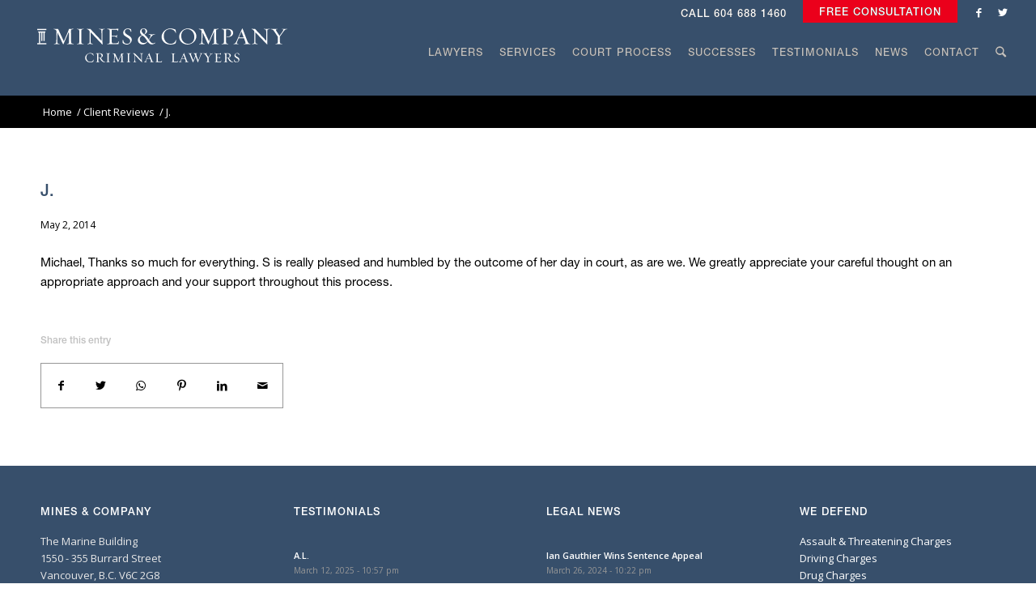

--- FILE ---
content_type: text/html; charset=UTF-8
request_url: https://mineslaw.com/j/
body_size: 19706
content:
<!DOCTYPE html>
<html dir="ltr" lang="en-US" prefix="og: https://ogp.me/ns#" class="html_stretched responsive av-preloader-disabled  html_header_top html_logo_left html_main_nav_header html_menu_right html_slim html_header_sticky html_header_shrinking_disabled html_header_topbar_active html_mobile_menu_tablet html_header_searchicon html_content_align_center html_header_unstick_top_disabled html_header_stretch html_av-submenu-hidden html_av-submenu-display-click html_av-overlay-full html_av-submenu-noclone html_entry_id_637 av-cookies-no-cookie-consent av-default-lightbox av-no-preview html_text_menu_active av-mobile-menu-switch-default">
<head>
<meta charset="UTF-8" />
<meta name="robots" content="index, follow" />


<!-- mobile setting -->
<meta name="viewport" content="width=device-width, initial-scale=1, maximum-scale=1">

<!-- Scripts/CSS and wp_head hook -->
<link media="all" href="https://mineslaw.com/wp-content/cache/autoptimize/css/autoptimize_a2d30eb346f10fa128565906274f3178.css" rel="stylesheet"><link media="screen" href="https://mineslaw.com/wp-content/cache/autoptimize/css/autoptimize_fd337e7a0014a4e21aa7cdd5cbebe2f4.css" rel="stylesheet"><title>J. - Mines &amp; Company Law Corporation</title>

		<!-- All in One SEO 4.8.5 - aioseo.com -->
	<meta name="description" content="Michael, Thanks so much for everything. S is really pleased and humbled by the outcome of her day in court, as are we. We greatly appreciate your careful thought on an appropriate approach and your support throughout this process." />
	<meta name="robots" content="max-image-preview:large" />
	<meta name="author" content="admin"/>
	<link rel="canonical" href="https://mineslaw.com/j/" />
	<meta name="generator" content="All in One SEO (AIOSEO) 4.8.5" />
		<meta property="og:locale" content="en_US" />
		<meta property="og:site_name" content="Mines &amp; Company Law Corporation - Criminal Defence Lawyers in Vancouver, BC Since 1993" />
		<meta property="og:type" content="article" />
		<meta property="og:title" content="J. - Mines &amp; Company Law Corporation" />
		<meta property="og:description" content="Michael, Thanks so much for everything. S is really pleased and humbled by the outcome of her day in court, as are we. We greatly appreciate your careful thought on an appropriate approach and your support throughout this process." />
		<meta property="og:url" content="https://mineslaw.com/j/" />
		<meta property="article:published_time" content="2014-05-02T16:51:27+00:00" />
		<meta property="article:modified_time" content="2019-03-27T17:28:55+00:00" />
		<meta name="twitter:card" content="summary_large_image" />
		<meta name="twitter:title" content="J. - Mines &amp; Company Law Corporation" />
		<meta name="twitter:description" content="Michael, Thanks so much for everything. S is really pleased and humbled by the outcome of her day in court, as are we. We greatly appreciate your careful thought on an appropriate approach and your support throughout this process." />
		<script type="application/ld+json" class="aioseo-schema">
			{"@context":"https:\/\/schema.org","@graph":[{"@type":"BlogPosting","@id":"https:\/\/mineslaw.com\/j\/#blogposting","name":"J. - Mines & Company Law Corporation","headline":"J.","author":{"@id":"https:\/\/mineslaw.com\/author\/admin\/#author"},"publisher":{"@id":"https:\/\/mineslaw.com\/#organization"},"datePublished":"2014-05-02T16:51:27+00:00","dateModified":"2019-03-27T17:28:55+00:00","inLanguage":"en-US","mainEntityOfPage":{"@id":"https:\/\/mineslaw.com\/j\/#webpage"},"isPartOf":{"@id":"https:\/\/mineslaw.com\/j\/#webpage"},"articleSection":"Client Reviews"},{"@type":"BreadcrumbList","@id":"https:\/\/mineslaw.com\/j\/#breadcrumblist","itemListElement":[{"@type":"ListItem","@id":"https:\/\/mineslaw.com#listItem","position":1,"name":"Home","item":"https:\/\/mineslaw.com","nextItem":{"@type":"ListItem","@id":"https:\/\/mineslaw.com\/category\/client-reviews\/#listItem","name":"Client Reviews"}},{"@type":"ListItem","@id":"https:\/\/mineslaw.com\/category\/client-reviews\/#listItem","position":2,"name":"Client Reviews","item":"https:\/\/mineslaw.com\/category\/client-reviews\/","nextItem":{"@type":"ListItem","@id":"https:\/\/mineslaw.com\/j\/#listItem","name":"J."},"previousItem":{"@type":"ListItem","@id":"https:\/\/mineslaw.com#listItem","name":"Home"}},{"@type":"ListItem","@id":"https:\/\/mineslaw.com\/j\/#listItem","position":3,"name":"J.","previousItem":{"@type":"ListItem","@id":"https:\/\/mineslaw.com\/category\/client-reviews\/#listItem","name":"Client Reviews"}}]},{"@type":"Organization","@id":"https:\/\/mineslaw.com\/#organization","name":"Mines & Company Law Corporation","description":"Criminal Defence Lawyers in Vancouver, BC Since 1993","url":"https:\/\/mineslaw.com\/"},{"@type":"Person","@id":"https:\/\/mineslaw.com\/author\/admin\/#author","url":"https:\/\/mineslaw.com\/author\/admin\/","name":"admin","image":{"@type":"ImageObject","@id":"https:\/\/mineslaw.com\/j\/#authorImage","url":"https:\/\/secure.gravatar.com\/avatar\/b7f0f4577473df1feb5cc4fed40e465d?s=96&d=mm&r=g","width":96,"height":96,"caption":"admin"}},{"@type":"WebPage","@id":"https:\/\/mineslaw.com\/j\/#webpage","url":"https:\/\/mineslaw.com\/j\/","name":"J. - Mines & Company Law Corporation","description":"Michael, Thanks so much for everything. S is really pleased and humbled by the outcome of her day in court, as are we. We greatly appreciate your careful thought on an appropriate approach and your support throughout this process.","inLanguage":"en-US","isPartOf":{"@id":"https:\/\/mineslaw.com\/#website"},"breadcrumb":{"@id":"https:\/\/mineslaw.com\/j\/#breadcrumblist"},"author":{"@id":"https:\/\/mineslaw.com\/author\/admin\/#author"},"creator":{"@id":"https:\/\/mineslaw.com\/author\/admin\/#author"},"datePublished":"2014-05-02T16:51:27+00:00","dateModified":"2019-03-27T17:28:55+00:00"},{"@type":"WebSite","@id":"https:\/\/mineslaw.com\/#website","url":"https:\/\/mineslaw.com\/","name":"Mines & Company Law Corporation","description":"Criminal Defence Lawyers in Vancouver, BC Since 1993","inLanguage":"en-US","publisher":{"@id":"https:\/\/mineslaw.com\/#organization"}}]}
		</script>
		<!-- All in One SEO -->

<link rel='dns-prefetch' href='//cloud.typography.com' />
<link rel="alternate" type="application/rss+xml" title="Mines &amp; Company Law Corporation &raquo; Feed" href="https://mineslaw.com/feed/" />
		<!-- This site uses the Google Analytics by MonsterInsights plugin v9.7.0 - Using Analytics tracking - https://www.monsterinsights.com/ -->
							<script src="//www.googletagmanager.com/gtag/js?id=G-Q2KM162GHD"  data-cfasync="false" data-wpfc-render="false" type="text/javascript" async></script>
			<script data-cfasync="false" data-wpfc-render="false" type="text/javascript">
				var mi_version = '9.7.0';
				var mi_track_user = true;
				var mi_no_track_reason = '';
								var MonsterInsightsDefaultLocations = {"page_location":"https:\/\/mineslaw.com\/j\/"};
								if ( typeof MonsterInsightsPrivacyGuardFilter === 'function' ) {
					var MonsterInsightsLocations = (typeof MonsterInsightsExcludeQuery === 'object') ? MonsterInsightsPrivacyGuardFilter( MonsterInsightsExcludeQuery ) : MonsterInsightsPrivacyGuardFilter( MonsterInsightsDefaultLocations );
				} else {
					var MonsterInsightsLocations = (typeof MonsterInsightsExcludeQuery === 'object') ? MonsterInsightsExcludeQuery : MonsterInsightsDefaultLocations;
				}

								var disableStrs = [
										'ga-disable-G-Q2KM162GHD',
									];

				/* Function to detect opted out users */
				function __gtagTrackerIsOptedOut() {
					for (var index = 0; index < disableStrs.length; index++) {
						if (document.cookie.indexOf(disableStrs[index] + '=true') > -1) {
							return true;
						}
					}

					return false;
				}

				/* Disable tracking if the opt-out cookie exists. */
				if (__gtagTrackerIsOptedOut()) {
					for (var index = 0; index < disableStrs.length; index++) {
						window[disableStrs[index]] = true;
					}
				}

				/* Opt-out function */
				function __gtagTrackerOptout() {
					for (var index = 0; index < disableStrs.length; index++) {
						document.cookie = disableStrs[index] + '=true; expires=Thu, 31 Dec 2099 23:59:59 UTC; path=/';
						window[disableStrs[index]] = true;
					}
				}

				if ('undefined' === typeof gaOptout) {
					function gaOptout() {
						__gtagTrackerOptout();
					}
				}
								window.dataLayer = window.dataLayer || [];

				window.MonsterInsightsDualTracker = {
					helpers: {},
					trackers: {},
				};
				if (mi_track_user) {
					function __gtagDataLayer() {
						dataLayer.push(arguments);
					}

					function __gtagTracker(type, name, parameters) {
						if (!parameters) {
							parameters = {};
						}

						if (parameters.send_to) {
							__gtagDataLayer.apply(null, arguments);
							return;
						}

						if (type === 'event') {
														parameters.send_to = monsterinsights_frontend.v4_id;
							var hookName = name;
							if (typeof parameters['event_category'] !== 'undefined') {
								hookName = parameters['event_category'] + ':' + name;
							}

							if (typeof MonsterInsightsDualTracker.trackers[hookName] !== 'undefined') {
								MonsterInsightsDualTracker.trackers[hookName](parameters);
							} else {
								__gtagDataLayer('event', name, parameters);
							}
							
						} else {
							__gtagDataLayer.apply(null, arguments);
						}
					}

					__gtagTracker('js', new Date());
					__gtagTracker('set', {
						'developer_id.dZGIzZG': true,
											});
					if ( MonsterInsightsLocations.page_location ) {
						__gtagTracker('set', MonsterInsightsLocations);
					}
										__gtagTracker('config', 'G-Q2KM162GHD', {"forceSSL":"true","link_attribution":"true"} );
										window.gtag = __gtagTracker;										(function () {
						/* https://developers.google.com/analytics/devguides/collection/analyticsjs/ */
						/* ga and __gaTracker compatibility shim. */
						var noopfn = function () {
							return null;
						};
						var newtracker = function () {
							return new Tracker();
						};
						var Tracker = function () {
							return null;
						};
						var p = Tracker.prototype;
						p.get = noopfn;
						p.set = noopfn;
						p.send = function () {
							var args = Array.prototype.slice.call(arguments);
							args.unshift('send');
							__gaTracker.apply(null, args);
						};
						var __gaTracker = function () {
							var len = arguments.length;
							if (len === 0) {
								return;
							}
							var f = arguments[len - 1];
							if (typeof f !== 'object' || f === null || typeof f.hitCallback !== 'function') {
								if ('send' === arguments[0]) {
									var hitConverted, hitObject = false, action;
									if ('event' === arguments[1]) {
										if ('undefined' !== typeof arguments[3]) {
											hitObject = {
												'eventAction': arguments[3],
												'eventCategory': arguments[2],
												'eventLabel': arguments[4],
												'value': arguments[5] ? arguments[5] : 1,
											}
										}
									}
									if ('pageview' === arguments[1]) {
										if ('undefined' !== typeof arguments[2]) {
											hitObject = {
												'eventAction': 'page_view',
												'page_path': arguments[2],
											}
										}
									}
									if (typeof arguments[2] === 'object') {
										hitObject = arguments[2];
									}
									if (typeof arguments[5] === 'object') {
										Object.assign(hitObject, arguments[5]);
									}
									if ('undefined' !== typeof arguments[1].hitType) {
										hitObject = arguments[1];
										if ('pageview' === hitObject.hitType) {
											hitObject.eventAction = 'page_view';
										}
									}
									if (hitObject) {
										action = 'timing' === arguments[1].hitType ? 'timing_complete' : hitObject.eventAction;
										hitConverted = mapArgs(hitObject);
										__gtagTracker('event', action, hitConverted);
									}
								}
								return;
							}

							function mapArgs(args) {
								var arg, hit = {};
								var gaMap = {
									'eventCategory': 'event_category',
									'eventAction': 'event_action',
									'eventLabel': 'event_label',
									'eventValue': 'event_value',
									'nonInteraction': 'non_interaction',
									'timingCategory': 'event_category',
									'timingVar': 'name',
									'timingValue': 'value',
									'timingLabel': 'event_label',
									'page': 'page_path',
									'location': 'page_location',
									'title': 'page_title',
									'referrer' : 'page_referrer',
								};
								for (arg in args) {
																		if (!(!args.hasOwnProperty(arg) || !gaMap.hasOwnProperty(arg))) {
										hit[gaMap[arg]] = args[arg];
									} else {
										hit[arg] = args[arg];
									}
								}
								return hit;
							}

							try {
								f.hitCallback();
							} catch (ex) {
							}
						};
						__gaTracker.create = newtracker;
						__gaTracker.getByName = newtracker;
						__gaTracker.getAll = function () {
							return [];
						};
						__gaTracker.remove = noopfn;
						__gaTracker.loaded = true;
						window['__gaTracker'] = __gaTracker;
					})();
									} else {
										console.log("");
					(function () {
						function __gtagTracker() {
							return null;
						}

						window['__gtagTracker'] = __gtagTracker;
						window['gtag'] = __gtagTracker;
					})();
									}
			</script>
			
							<!-- / Google Analytics by MonsterInsights -->
		
<!-- google webfont font replacement -->

			<script type='text/javascript'>

				(function() {

					/*	check if webfonts are disabled by user setting via cookie - or user must opt in.	*/
					var html = document.getElementsByTagName('html')[0];
					var cookie_check = html.className.indexOf('av-cookies-needs-opt-in') >= 0 || html.className.indexOf('av-cookies-can-opt-out') >= 0;
					var allow_continue = true;
					var silent_accept_cookie = html.className.indexOf('av-cookies-user-silent-accept') >= 0;

					if( cookie_check && ! silent_accept_cookie )
					{
						if( ! document.cookie.match(/aviaCookieConsent/) || html.className.indexOf('av-cookies-session-refused') >= 0 )
						{
							allow_continue = false;
						}
						else
						{
							if( ! document.cookie.match(/aviaPrivacyRefuseCookiesHideBar/) )
							{
								allow_continue = false;
							}
							else if( ! document.cookie.match(/aviaPrivacyEssentialCookiesEnabled/) )
							{
								allow_continue = false;
							}
							else if( document.cookie.match(/aviaPrivacyGoogleWebfontsDisabled/) )
							{
								allow_continue = false;
							}
						}
					}

					if( allow_continue )
					{
						var f = document.createElement('link');

						f.type 	= 'text/css';
						f.rel 	= 'stylesheet';
						f.href 	= '//fonts.googleapis.com/css?family=Lato:300,400,700%7COpen+Sans:400,600&display=auto';
						f.id 	= 'avia-google-webfont';

						document.getElementsByTagName('head')[0].appendChild(f);
					}
				})();

			</script>
			<script type="text/javascript">
window._wpemojiSettings = {"baseUrl":"https:\/\/s.w.org\/images\/core\/emoji\/14.0.0\/72x72\/","ext":".png","svgUrl":"https:\/\/s.w.org\/images\/core\/emoji\/14.0.0\/svg\/","svgExt":".svg","source":{"concatemoji":"https:\/\/mineslaw.com\/wp-includes\/js\/wp-emoji-release.min.js?ver=6.2"}};
/*! This file is auto-generated */
!function(e,a,t){var n,r,o,i=a.createElement("canvas"),p=i.getContext&&i.getContext("2d");function s(e,t){p.clearRect(0,0,i.width,i.height),p.fillText(e,0,0);e=i.toDataURL();return p.clearRect(0,0,i.width,i.height),p.fillText(t,0,0),e===i.toDataURL()}function c(e){var t=a.createElement("script");t.src=e,t.defer=t.type="text/javascript",a.getElementsByTagName("head")[0].appendChild(t)}for(o=Array("flag","emoji"),t.supports={everything:!0,everythingExceptFlag:!0},r=0;r<o.length;r++)t.supports[o[r]]=function(e){if(p&&p.fillText)switch(p.textBaseline="top",p.font="600 32px Arial",e){case"flag":return s("\ud83c\udff3\ufe0f\u200d\u26a7\ufe0f","\ud83c\udff3\ufe0f\u200b\u26a7\ufe0f")?!1:!s("\ud83c\uddfa\ud83c\uddf3","\ud83c\uddfa\u200b\ud83c\uddf3")&&!s("\ud83c\udff4\udb40\udc67\udb40\udc62\udb40\udc65\udb40\udc6e\udb40\udc67\udb40\udc7f","\ud83c\udff4\u200b\udb40\udc67\u200b\udb40\udc62\u200b\udb40\udc65\u200b\udb40\udc6e\u200b\udb40\udc67\u200b\udb40\udc7f");case"emoji":return!s("\ud83e\udef1\ud83c\udffb\u200d\ud83e\udef2\ud83c\udfff","\ud83e\udef1\ud83c\udffb\u200b\ud83e\udef2\ud83c\udfff")}return!1}(o[r]),t.supports.everything=t.supports.everything&&t.supports[o[r]],"flag"!==o[r]&&(t.supports.everythingExceptFlag=t.supports.everythingExceptFlag&&t.supports[o[r]]);t.supports.everythingExceptFlag=t.supports.everythingExceptFlag&&!t.supports.flag,t.DOMReady=!1,t.readyCallback=function(){t.DOMReady=!0},t.supports.everything||(n=function(){t.readyCallback()},a.addEventListener?(a.addEventListener("DOMContentLoaded",n,!1),e.addEventListener("load",n,!1)):(e.attachEvent("onload",n),a.attachEvent("onreadystatechange",function(){"complete"===a.readyState&&t.readyCallback()})),(e=t.source||{}).concatemoji?c(e.concatemoji):e.wpemoji&&e.twemoji&&(c(e.twemoji),c(e.wpemoji)))}(window,document,window._wpemojiSettings);
</script>
<style type="text/css">
img.wp-smiley,
img.emoji {
	display: inline !important;
	border: none !important;
	box-shadow: none !important;
	height: 1em !important;
	width: 1em !important;
	margin: 0 0.07em !important;
	vertical-align: -0.1em !important;
	background: none !important;
	padding: 0 !important;
}
</style>
	



















<style id='global-styles-inline-css' type='text/css'>
body{--wp--preset--color--black: #000000;--wp--preset--color--cyan-bluish-gray: #abb8c3;--wp--preset--color--white: #ffffff;--wp--preset--color--pale-pink: #f78da7;--wp--preset--color--vivid-red: #cf2e2e;--wp--preset--color--luminous-vivid-orange: #ff6900;--wp--preset--color--luminous-vivid-amber: #fcb900;--wp--preset--color--light-green-cyan: #7bdcb5;--wp--preset--color--vivid-green-cyan: #00d084;--wp--preset--color--pale-cyan-blue: #8ed1fc;--wp--preset--color--vivid-cyan-blue: #0693e3;--wp--preset--color--vivid-purple: #9b51e0;--wp--preset--color--metallic-red: #b02b2c;--wp--preset--color--maximum-yellow-red: #edae44;--wp--preset--color--yellow-sun: #eeee22;--wp--preset--color--palm-leaf: #83a846;--wp--preset--color--aero: #7bb0e7;--wp--preset--color--old-lavender: #745f7e;--wp--preset--color--steel-teal: #5f8789;--wp--preset--color--raspberry-pink: #d65799;--wp--preset--color--medium-turquoise: #4ecac2;--wp--preset--gradient--vivid-cyan-blue-to-vivid-purple: linear-gradient(135deg,rgba(6,147,227,1) 0%,rgb(155,81,224) 100%);--wp--preset--gradient--light-green-cyan-to-vivid-green-cyan: linear-gradient(135deg,rgb(122,220,180) 0%,rgb(0,208,130) 100%);--wp--preset--gradient--luminous-vivid-amber-to-luminous-vivid-orange: linear-gradient(135deg,rgba(252,185,0,1) 0%,rgba(255,105,0,1) 100%);--wp--preset--gradient--luminous-vivid-orange-to-vivid-red: linear-gradient(135deg,rgba(255,105,0,1) 0%,rgb(207,46,46) 100%);--wp--preset--gradient--very-light-gray-to-cyan-bluish-gray: linear-gradient(135deg,rgb(238,238,238) 0%,rgb(169,184,195) 100%);--wp--preset--gradient--cool-to-warm-spectrum: linear-gradient(135deg,rgb(74,234,220) 0%,rgb(151,120,209) 20%,rgb(207,42,186) 40%,rgb(238,44,130) 60%,rgb(251,105,98) 80%,rgb(254,248,76) 100%);--wp--preset--gradient--blush-light-purple: linear-gradient(135deg,rgb(255,206,236) 0%,rgb(152,150,240) 100%);--wp--preset--gradient--blush-bordeaux: linear-gradient(135deg,rgb(254,205,165) 0%,rgb(254,45,45) 50%,rgb(107,0,62) 100%);--wp--preset--gradient--luminous-dusk: linear-gradient(135deg,rgb(255,203,112) 0%,rgb(199,81,192) 50%,rgb(65,88,208) 100%);--wp--preset--gradient--pale-ocean: linear-gradient(135deg,rgb(255,245,203) 0%,rgb(182,227,212) 50%,rgb(51,167,181) 100%);--wp--preset--gradient--electric-grass: linear-gradient(135deg,rgb(202,248,128) 0%,rgb(113,206,126) 100%);--wp--preset--gradient--midnight: linear-gradient(135deg,rgb(2,3,129) 0%,rgb(40,116,252) 100%);--wp--preset--duotone--dark-grayscale: url('#wp-duotone-dark-grayscale');--wp--preset--duotone--grayscale: url('#wp-duotone-grayscale');--wp--preset--duotone--purple-yellow: url('#wp-duotone-purple-yellow');--wp--preset--duotone--blue-red: url('#wp-duotone-blue-red');--wp--preset--duotone--midnight: url('#wp-duotone-midnight');--wp--preset--duotone--magenta-yellow: url('#wp-duotone-magenta-yellow');--wp--preset--duotone--purple-green: url('#wp-duotone-purple-green');--wp--preset--duotone--blue-orange: url('#wp-duotone-blue-orange');--wp--preset--font-size--small: 1rem;--wp--preset--font-size--medium: 1.125rem;--wp--preset--font-size--large: 1.75rem;--wp--preset--font-size--x-large: clamp(1.75rem, 3vw, 2.25rem);--wp--preset--spacing--20: 0.44rem;--wp--preset--spacing--30: 0.67rem;--wp--preset--spacing--40: 1rem;--wp--preset--spacing--50: 1.5rem;--wp--preset--spacing--60: 2.25rem;--wp--preset--spacing--70: 3.38rem;--wp--preset--spacing--80: 5.06rem;--wp--preset--shadow--natural: 6px 6px 9px rgba(0, 0, 0, 0.2);--wp--preset--shadow--deep: 12px 12px 50px rgba(0, 0, 0, 0.4);--wp--preset--shadow--sharp: 6px 6px 0px rgba(0, 0, 0, 0.2);--wp--preset--shadow--outlined: 6px 6px 0px -3px rgba(255, 255, 255, 1), 6px 6px rgba(0, 0, 0, 1);--wp--preset--shadow--crisp: 6px 6px 0px rgba(0, 0, 0, 1);}body { margin: 0;--wp--style--global--content-size: 800px;--wp--style--global--wide-size: 1130px; }.wp-site-blocks > .alignleft { float: left; margin-right: 2em; }.wp-site-blocks > .alignright { float: right; margin-left: 2em; }.wp-site-blocks > .aligncenter { justify-content: center; margin-left: auto; margin-right: auto; }:where(.is-layout-flex){gap: 0.5em;}body .is-layout-flow > .alignleft{float: left;margin-inline-start: 0;margin-inline-end: 2em;}body .is-layout-flow > .alignright{float: right;margin-inline-start: 2em;margin-inline-end: 0;}body .is-layout-flow > .aligncenter{margin-left: auto !important;margin-right: auto !important;}body .is-layout-constrained > .alignleft{float: left;margin-inline-start: 0;margin-inline-end: 2em;}body .is-layout-constrained > .alignright{float: right;margin-inline-start: 2em;margin-inline-end: 0;}body .is-layout-constrained > .aligncenter{margin-left: auto !important;margin-right: auto !important;}body .is-layout-constrained > :where(:not(.alignleft):not(.alignright):not(.alignfull)){max-width: var(--wp--style--global--content-size);margin-left: auto !important;margin-right: auto !important;}body .is-layout-constrained > .alignwide{max-width: var(--wp--style--global--wide-size);}body .is-layout-flex{display: flex;}body .is-layout-flex{flex-wrap: wrap;align-items: center;}body .is-layout-flex > *{margin: 0;}body{padding-top: 0px;padding-right: 0px;padding-bottom: 0px;padding-left: 0px;}a:where(:not(.wp-element-button)){text-decoration: underline;}.wp-element-button, .wp-block-button__link{background-color: #32373c;border-width: 0;color: #fff;font-family: inherit;font-size: inherit;line-height: inherit;padding: calc(0.667em + 2px) calc(1.333em + 2px);text-decoration: none;}.has-black-color{color: var(--wp--preset--color--black) !important;}.has-cyan-bluish-gray-color{color: var(--wp--preset--color--cyan-bluish-gray) !important;}.has-white-color{color: var(--wp--preset--color--white) !important;}.has-pale-pink-color{color: var(--wp--preset--color--pale-pink) !important;}.has-vivid-red-color{color: var(--wp--preset--color--vivid-red) !important;}.has-luminous-vivid-orange-color{color: var(--wp--preset--color--luminous-vivid-orange) !important;}.has-luminous-vivid-amber-color{color: var(--wp--preset--color--luminous-vivid-amber) !important;}.has-light-green-cyan-color{color: var(--wp--preset--color--light-green-cyan) !important;}.has-vivid-green-cyan-color{color: var(--wp--preset--color--vivid-green-cyan) !important;}.has-pale-cyan-blue-color{color: var(--wp--preset--color--pale-cyan-blue) !important;}.has-vivid-cyan-blue-color{color: var(--wp--preset--color--vivid-cyan-blue) !important;}.has-vivid-purple-color{color: var(--wp--preset--color--vivid-purple) !important;}.has-metallic-red-color{color: var(--wp--preset--color--metallic-red) !important;}.has-maximum-yellow-red-color{color: var(--wp--preset--color--maximum-yellow-red) !important;}.has-yellow-sun-color{color: var(--wp--preset--color--yellow-sun) !important;}.has-palm-leaf-color{color: var(--wp--preset--color--palm-leaf) !important;}.has-aero-color{color: var(--wp--preset--color--aero) !important;}.has-old-lavender-color{color: var(--wp--preset--color--old-lavender) !important;}.has-steel-teal-color{color: var(--wp--preset--color--steel-teal) !important;}.has-raspberry-pink-color{color: var(--wp--preset--color--raspberry-pink) !important;}.has-medium-turquoise-color{color: var(--wp--preset--color--medium-turquoise) !important;}.has-black-background-color{background-color: var(--wp--preset--color--black) !important;}.has-cyan-bluish-gray-background-color{background-color: var(--wp--preset--color--cyan-bluish-gray) !important;}.has-white-background-color{background-color: var(--wp--preset--color--white) !important;}.has-pale-pink-background-color{background-color: var(--wp--preset--color--pale-pink) !important;}.has-vivid-red-background-color{background-color: var(--wp--preset--color--vivid-red) !important;}.has-luminous-vivid-orange-background-color{background-color: var(--wp--preset--color--luminous-vivid-orange) !important;}.has-luminous-vivid-amber-background-color{background-color: var(--wp--preset--color--luminous-vivid-amber) !important;}.has-light-green-cyan-background-color{background-color: var(--wp--preset--color--light-green-cyan) !important;}.has-vivid-green-cyan-background-color{background-color: var(--wp--preset--color--vivid-green-cyan) !important;}.has-pale-cyan-blue-background-color{background-color: var(--wp--preset--color--pale-cyan-blue) !important;}.has-vivid-cyan-blue-background-color{background-color: var(--wp--preset--color--vivid-cyan-blue) !important;}.has-vivid-purple-background-color{background-color: var(--wp--preset--color--vivid-purple) !important;}.has-metallic-red-background-color{background-color: var(--wp--preset--color--metallic-red) !important;}.has-maximum-yellow-red-background-color{background-color: var(--wp--preset--color--maximum-yellow-red) !important;}.has-yellow-sun-background-color{background-color: var(--wp--preset--color--yellow-sun) !important;}.has-palm-leaf-background-color{background-color: var(--wp--preset--color--palm-leaf) !important;}.has-aero-background-color{background-color: var(--wp--preset--color--aero) !important;}.has-old-lavender-background-color{background-color: var(--wp--preset--color--old-lavender) !important;}.has-steel-teal-background-color{background-color: var(--wp--preset--color--steel-teal) !important;}.has-raspberry-pink-background-color{background-color: var(--wp--preset--color--raspberry-pink) !important;}.has-medium-turquoise-background-color{background-color: var(--wp--preset--color--medium-turquoise) !important;}.has-black-border-color{border-color: var(--wp--preset--color--black) !important;}.has-cyan-bluish-gray-border-color{border-color: var(--wp--preset--color--cyan-bluish-gray) !important;}.has-white-border-color{border-color: var(--wp--preset--color--white) !important;}.has-pale-pink-border-color{border-color: var(--wp--preset--color--pale-pink) !important;}.has-vivid-red-border-color{border-color: var(--wp--preset--color--vivid-red) !important;}.has-luminous-vivid-orange-border-color{border-color: var(--wp--preset--color--luminous-vivid-orange) !important;}.has-luminous-vivid-amber-border-color{border-color: var(--wp--preset--color--luminous-vivid-amber) !important;}.has-light-green-cyan-border-color{border-color: var(--wp--preset--color--light-green-cyan) !important;}.has-vivid-green-cyan-border-color{border-color: var(--wp--preset--color--vivid-green-cyan) !important;}.has-pale-cyan-blue-border-color{border-color: var(--wp--preset--color--pale-cyan-blue) !important;}.has-vivid-cyan-blue-border-color{border-color: var(--wp--preset--color--vivid-cyan-blue) !important;}.has-vivid-purple-border-color{border-color: var(--wp--preset--color--vivid-purple) !important;}.has-metallic-red-border-color{border-color: var(--wp--preset--color--metallic-red) !important;}.has-maximum-yellow-red-border-color{border-color: var(--wp--preset--color--maximum-yellow-red) !important;}.has-yellow-sun-border-color{border-color: var(--wp--preset--color--yellow-sun) !important;}.has-palm-leaf-border-color{border-color: var(--wp--preset--color--palm-leaf) !important;}.has-aero-border-color{border-color: var(--wp--preset--color--aero) !important;}.has-old-lavender-border-color{border-color: var(--wp--preset--color--old-lavender) !important;}.has-steel-teal-border-color{border-color: var(--wp--preset--color--steel-teal) !important;}.has-raspberry-pink-border-color{border-color: var(--wp--preset--color--raspberry-pink) !important;}.has-medium-turquoise-border-color{border-color: var(--wp--preset--color--medium-turquoise) !important;}.has-vivid-cyan-blue-to-vivid-purple-gradient-background{background: var(--wp--preset--gradient--vivid-cyan-blue-to-vivid-purple) !important;}.has-light-green-cyan-to-vivid-green-cyan-gradient-background{background: var(--wp--preset--gradient--light-green-cyan-to-vivid-green-cyan) !important;}.has-luminous-vivid-amber-to-luminous-vivid-orange-gradient-background{background: var(--wp--preset--gradient--luminous-vivid-amber-to-luminous-vivid-orange) !important;}.has-luminous-vivid-orange-to-vivid-red-gradient-background{background: var(--wp--preset--gradient--luminous-vivid-orange-to-vivid-red) !important;}.has-very-light-gray-to-cyan-bluish-gray-gradient-background{background: var(--wp--preset--gradient--very-light-gray-to-cyan-bluish-gray) !important;}.has-cool-to-warm-spectrum-gradient-background{background: var(--wp--preset--gradient--cool-to-warm-spectrum) !important;}.has-blush-light-purple-gradient-background{background: var(--wp--preset--gradient--blush-light-purple) !important;}.has-blush-bordeaux-gradient-background{background: var(--wp--preset--gradient--blush-bordeaux) !important;}.has-luminous-dusk-gradient-background{background: var(--wp--preset--gradient--luminous-dusk) !important;}.has-pale-ocean-gradient-background{background: var(--wp--preset--gradient--pale-ocean) !important;}.has-electric-grass-gradient-background{background: var(--wp--preset--gradient--electric-grass) !important;}.has-midnight-gradient-background{background: var(--wp--preset--gradient--midnight) !important;}.has-small-font-size{font-size: var(--wp--preset--font-size--small) !important;}.has-medium-font-size{font-size: var(--wp--preset--font-size--medium) !important;}.has-large-font-size{font-size: var(--wp--preset--font-size--large) !important;}.has-x-large-font-size{font-size: var(--wp--preset--font-size--x-large) !important;}
.wp-block-navigation a:where(:not(.wp-element-button)){color: inherit;}
:where(.wp-block-columns.is-layout-flex){gap: 2em;}
.wp-block-pullquote{font-size: 1.5em;line-height: 1.6;}
</style>
<link rel='stylesheet' id='custom-style-css' href='//cloud.typography.com/776216/7595212/css/fonts.css?ver=6.2' type='text/css' media='all' />




<link rel='stylesheet' id='avia-dynamic-css' href='https://mineslaw.com/wp-content/cache/autoptimize/css/autoptimize_single_9cfe94b23adcfbdea314744cfb15f5aa.css?ver=630af131e17f7' type='text/css' media='all' />

<link rel='stylesheet' id='avia-style-css' href='https://mineslaw.com/wp-content/cache/autoptimize/css/autoptimize_single_5152c6eb4450bcdf971f16e479114a98.css?ver=5.1.1' type='text/css' media='all' />
<script type='text/javascript' src='https://mineslaw.com/wp-includes/js/jquery/jquery.min.js?ver=3.6.3' id='jquery-core-js'></script>
<script type='text/javascript' src='https://mineslaw.com/wp-includes/js/jquery/jquery-migrate.min.js?ver=3.4.0' id='jquery-migrate-js'></script>
<script type='text/javascript' src='https://mineslaw.com/wp-content/plugins/google-analytics-for-wordpress/assets/js/frontend-gtag.min.js?ver=9.7.0' id='monsterinsights-frontend-script-js'></script>
<script data-cfasync="false" data-wpfc-render="false" type="text/javascript" id='monsterinsights-frontend-script-js-extra'>/* <![CDATA[ */
var monsterinsights_frontend = {"js_events_tracking":"true","download_extensions":"doc,pdf,ppt,zip,xls,docx,pptx,xlsx","inbound_paths":"[{\"path\":\"\\\/go\\\/\",\"label\":\"affiliate\"},{\"path\":\"\\\/recommend\\\/\",\"label\":\"affiliate\"}]","home_url":"https:\/\/mineslaw.com","hash_tracking":"false","v4_id":"G-Q2KM162GHD"};/* ]]> */
</script>
<script type='text/javascript' src='https://mineslaw.com/wp-content/cache/autoptimize/js/autoptimize_single_e96846193549df893ebe4d182543230a.js?ver=5.1.1' id='avia-compat-js'></script>
<link rel="https://api.w.org/" href="https://mineslaw.com/wp-json/" /><link rel="alternate" type="application/json" href="https://mineslaw.com/wp-json/wp/v2/posts/637" /><link rel="EditURI" type="application/rsd+xml" title="RSD" href="https://mineslaw.com/xmlrpc.php?rsd" />
<link rel="wlwmanifest" type="application/wlwmanifest+xml" href="https://mineslaw.com/wp-includes/wlwmanifest.xml" />
<meta name="generator" content="WordPress 6.2" />
<link rel='shortlink' href='https://mineslaw.com/?p=637' />
<link rel="alternate" type="application/json+oembed" href="https://mineslaw.com/wp-json/oembed/1.0/embed?url=https%3A%2F%2Fmineslaw.com%2Fj%2F" />
<link rel="alternate" type="text/xml+oembed" href="https://mineslaw.com/wp-json/oembed/1.0/embed?url=https%3A%2F%2Fmineslaw.com%2Fj%2F&#038;format=xml" />
<style>.post-thumbnail img[src$='.svg'] { width: 100%; height: auto; }</style><link rel="profile" href="http://gmpg.org/xfn/11" />
<link rel="alternate" type="application/rss+xml" title="Mines &amp; Company Law Corporation RSS2 Feed" href="https://mineslaw.com/feed/" />
<link rel="pingback" href="https://mineslaw.com/xmlrpc.php" />
<!--[if lt IE 9]><script src="https://mineslaw.com/wp-content/themes/enfold/js/html5shiv.js"></script><![endif]-->
<link rel="icon" href="/wp-content/uploads/2019/02/favicon.svg" type="image/x-icon">
<!-- Google tag (gtag.js) -->
<script async src="https://www.googletagmanager.com/gtag/js?id=AW-731501835"></script>
<script>
  window.dataLayer = window.dataLayer || [];
  function gtag(){dataLayer.push(arguments);}
  gtag('js', new Date());

  gtag('config', 'AW-731501835');
</script>

<style type='text/css'>
@font-face {font-family: 'entypo-fontello'; font-weight: normal; font-style: normal; font-display: auto;
src: url('https://mineslaw.com/wp-content/themes/enfold/config-templatebuilder/avia-template-builder/assets/fonts/entypo-fontello.woff2') format('woff2'),
url('https://mineslaw.com/wp-content/themes/enfold/config-templatebuilder/avia-template-builder/assets/fonts/entypo-fontello.woff') format('woff'),
url('https://mineslaw.com/wp-content/themes/enfold/config-templatebuilder/avia-template-builder/assets/fonts/entypo-fontello.ttf') format('truetype'),
url('https://mineslaw.com/wp-content/themes/enfold/config-templatebuilder/avia-template-builder/assets/fonts/entypo-fontello.svg#entypo-fontello') format('svg'),
url('https://mineslaw.com/wp-content/themes/enfold/config-templatebuilder/avia-template-builder/assets/fonts/entypo-fontello.eot'),
url('https://mineslaw.com/wp-content/themes/enfold/config-templatebuilder/avia-template-builder/assets/fonts/entypo-fontello.eot?#iefix') format('embedded-opentype');
} #top .avia-font-entypo-fontello, body .avia-font-entypo-fontello, html body [data-av_iconfont='entypo-fontello']:before{ font-family: 'entypo-fontello'; }
</style>

<!--
Debugging Info for Theme support: 

Theme: Enfold
Version: 5.1.1
Installed: enfold
AviaFramework Version: 5.0
AviaBuilder Version: 4.8
aviaElementManager Version: 1.0.1
- - - - - - - - - - -
ChildTheme: Mines Law
ChildTheme Version: Version 4.5.4
ChildTheme Installed: enfold

ML:128-PU:29-PLA:17
WP:6.2
Compress: CSS:disabled - JS:disabled
Updates: disabled
PLAu:16
-->
</head>

<body id="top" class="post-template-default single single-post postid-637 single-format-standard stretched rtl_columns av-curtain-numeric lato open_sans " itemscope="itemscope" itemtype="https://schema.org/WebPage" >


	<svg xmlns="http://www.w3.org/2000/svg" viewBox="0 0 0 0" width="0" height="0" focusable="false" role="none" style="visibility: hidden; position: absolute; left: -9999px; overflow: hidden;" ><defs><filter id="wp-duotone-dark-grayscale"><feColorMatrix color-interpolation-filters="sRGB" type="matrix" values=" .299 .587 .114 0 0 .299 .587 .114 0 0 .299 .587 .114 0 0 .299 .587 .114 0 0 " /><feComponentTransfer color-interpolation-filters="sRGB" ><feFuncR type="table" tableValues="0 0.49803921568627" /><feFuncG type="table" tableValues="0 0.49803921568627" /><feFuncB type="table" tableValues="0 0.49803921568627" /><feFuncA type="table" tableValues="1 1" /></feComponentTransfer><feComposite in2="SourceGraphic" operator="in" /></filter></defs></svg><svg xmlns="http://www.w3.org/2000/svg" viewBox="0 0 0 0" width="0" height="0" focusable="false" role="none" style="visibility: hidden; position: absolute; left: -9999px; overflow: hidden;" ><defs><filter id="wp-duotone-grayscale"><feColorMatrix color-interpolation-filters="sRGB" type="matrix" values=" .299 .587 .114 0 0 .299 .587 .114 0 0 .299 .587 .114 0 0 .299 .587 .114 0 0 " /><feComponentTransfer color-interpolation-filters="sRGB" ><feFuncR type="table" tableValues="0 1" /><feFuncG type="table" tableValues="0 1" /><feFuncB type="table" tableValues="0 1" /><feFuncA type="table" tableValues="1 1" /></feComponentTransfer><feComposite in2="SourceGraphic" operator="in" /></filter></defs></svg><svg xmlns="http://www.w3.org/2000/svg" viewBox="0 0 0 0" width="0" height="0" focusable="false" role="none" style="visibility: hidden; position: absolute; left: -9999px; overflow: hidden;" ><defs><filter id="wp-duotone-purple-yellow"><feColorMatrix color-interpolation-filters="sRGB" type="matrix" values=" .299 .587 .114 0 0 .299 .587 .114 0 0 .299 .587 .114 0 0 .299 .587 .114 0 0 " /><feComponentTransfer color-interpolation-filters="sRGB" ><feFuncR type="table" tableValues="0.54901960784314 0.98823529411765" /><feFuncG type="table" tableValues="0 1" /><feFuncB type="table" tableValues="0.71764705882353 0.25490196078431" /><feFuncA type="table" tableValues="1 1" /></feComponentTransfer><feComposite in2="SourceGraphic" operator="in" /></filter></defs></svg><svg xmlns="http://www.w3.org/2000/svg" viewBox="0 0 0 0" width="0" height="0" focusable="false" role="none" style="visibility: hidden; position: absolute; left: -9999px; overflow: hidden;" ><defs><filter id="wp-duotone-blue-red"><feColorMatrix color-interpolation-filters="sRGB" type="matrix" values=" .299 .587 .114 0 0 .299 .587 .114 0 0 .299 .587 .114 0 0 .299 .587 .114 0 0 " /><feComponentTransfer color-interpolation-filters="sRGB" ><feFuncR type="table" tableValues="0 1" /><feFuncG type="table" tableValues="0 0.27843137254902" /><feFuncB type="table" tableValues="0.5921568627451 0.27843137254902" /><feFuncA type="table" tableValues="1 1" /></feComponentTransfer><feComposite in2="SourceGraphic" operator="in" /></filter></defs></svg><svg xmlns="http://www.w3.org/2000/svg" viewBox="0 0 0 0" width="0" height="0" focusable="false" role="none" style="visibility: hidden; position: absolute; left: -9999px; overflow: hidden;" ><defs><filter id="wp-duotone-midnight"><feColorMatrix color-interpolation-filters="sRGB" type="matrix" values=" .299 .587 .114 0 0 .299 .587 .114 0 0 .299 .587 .114 0 0 .299 .587 .114 0 0 " /><feComponentTransfer color-interpolation-filters="sRGB" ><feFuncR type="table" tableValues="0 0" /><feFuncG type="table" tableValues="0 0.64705882352941" /><feFuncB type="table" tableValues="0 1" /><feFuncA type="table" tableValues="1 1" /></feComponentTransfer><feComposite in2="SourceGraphic" operator="in" /></filter></defs></svg><svg xmlns="http://www.w3.org/2000/svg" viewBox="0 0 0 0" width="0" height="0" focusable="false" role="none" style="visibility: hidden; position: absolute; left: -9999px; overflow: hidden;" ><defs><filter id="wp-duotone-magenta-yellow"><feColorMatrix color-interpolation-filters="sRGB" type="matrix" values=" .299 .587 .114 0 0 .299 .587 .114 0 0 .299 .587 .114 0 0 .299 .587 .114 0 0 " /><feComponentTransfer color-interpolation-filters="sRGB" ><feFuncR type="table" tableValues="0.78039215686275 1" /><feFuncG type="table" tableValues="0 0.94901960784314" /><feFuncB type="table" tableValues="0.35294117647059 0.47058823529412" /><feFuncA type="table" tableValues="1 1" /></feComponentTransfer><feComposite in2="SourceGraphic" operator="in" /></filter></defs></svg><svg xmlns="http://www.w3.org/2000/svg" viewBox="0 0 0 0" width="0" height="0" focusable="false" role="none" style="visibility: hidden; position: absolute; left: -9999px; overflow: hidden;" ><defs><filter id="wp-duotone-purple-green"><feColorMatrix color-interpolation-filters="sRGB" type="matrix" values=" .299 .587 .114 0 0 .299 .587 .114 0 0 .299 .587 .114 0 0 .299 .587 .114 0 0 " /><feComponentTransfer color-interpolation-filters="sRGB" ><feFuncR type="table" tableValues="0.65098039215686 0.40392156862745" /><feFuncG type="table" tableValues="0 1" /><feFuncB type="table" tableValues="0.44705882352941 0.4" /><feFuncA type="table" tableValues="1 1" /></feComponentTransfer><feComposite in2="SourceGraphic" operator="in" /></filter></defs></svg><svg xmlns="http://www.w3.org/2000/svg" viewBox="0 0 0 0" width="0" height="0" focusable="false" role="none" style="visibility: hidden; position: absolute; left: -9999px; overflow: hidden;" ><defs><filter id="wp-duotone-blue-orange"><feColorMatrix color-interpolation-filters="sRGB" type="matrix" values=" .299 .587 .114 0 0 .299 .587 .114 0 0 .299 .587 .114 0 0 .299 .587 .114 0 0 " /><feComponentTransfer color-interpolation-filters="sRGB" ><feFuncR type="table" tableValues="0.098039215686275 1" /><feFuncG type="table" tableValues="0 0.66274509803922" /><feFuncB type="table" tableValues="0.84705882352941 0.41960784313725" /><feFuncA type="table" tableValues="1 1" /></feComponentTransfer><feComposite in2="SourceGraphic" operator="in" /></filter></defs></svg>
	<div id='wrap_all'>

	
<header id='header' class='all_colors header_color light_bg_color  av_header_top av_logo_left av_main_nav_header av_menu_right av_slim av_header_sticky av_header_shrinking_disabled av_header_stretch av_mobile_menu_tablet av_header_searchicon av_header_unstick_top_disabled av_seperator_small_border av_bottom_nav_disabled  av_alternate_logo_active'  role="banner" itemscope="itemscope" itemtype="https://schema.org/WPHeader" >

		<div id='header_meta' class='container_wrap container_wrap_meta  av_icon_active_right av_extra_header_active av_secondary_right av_phone_active_right av_entry_id_637'>

			      <div class='container'>
			      <ul class='noLightbox social_bookmarks icon_count_2'><li class='social_bookmarks_facebook av-social-link-facebook social_icon_1'><a target="_blank" aria-label="Link to Facebook" href='https://www.facebook.com/Mines-Company-Criminal-Lawyers-305461412964964/' aria-hidden='false' data-av_icon='' data-av_iconfont='entypo-fontello' title='Facebook' rel="noopener"><span class='avia_hidden_link_text'>Facebook</span></a></li><li class='social_bookmarks_twitter av-social-link-twitter social_icon_2'><a target="_blank" aria-label="Link to Twitter" href='https://twitter.com/minescrimlaw' aria-hidden='false' data-av_icon='' data-av_iconfont='entypo-fontello' title='Twitter' rel="noopener"><span class='avia_hidden_link_text'>Twitter</span></a></li></ul><nav class='sub_menu'  role="navigation" itemscope="itemscope" itemtype="https://schema.org/SiteNavigationElement" ><ul role="menu" class="menu" id="avia2-menu"><li role="menuitem" id="menu-item-748" class="menu-item menu-item-type-post_type menu-item-object-page menu-item-748"><a href="https://mineslaw.com/contact-old/">Free Consultation</a></li>
</ul></nav><div class='phone-info with_nav'><div>Call <a href="tel:6046881460">604 688 1460</a></div></div>			      </div>
		</div>

		<div  id='header_main' class='container_wrap container_wrap_logo'>

        <div class='container av-logo-container'><div class='inner-container'><span class='logo avia-svg-logo'><a href='https://mineslaw.com/' class='av-contains-svg'><svg version="1.1" id="Layer_1" xmlns="http://www.w3.org/2000/svg" xmlns:xlink="http://www.w3.org/1999/xlink" x="0px" y="0px"
	 viewBox="0 0 511 69.2" style="enable-background:new 0 0 511 69.2;" xml:space="preserve" preserveAspectRatio="xMinYMid meet">
<style type="text/css">
	.st0{fill:#FFFFFF;}
	.st1{fill:none;stroke:#C0C0C0;stroke-width:3;stroke-miterlimit:10;}
	.st2{fill:none;stroke:#FFFFFF;stroke-width:2.3522;stroke-miterlimit:10;}
	.st3{enable-background:new    ;}
</style>
<g id="wordmarks">
	<g>
		<g>
			<path class="st0" d="M67.8,32c-2.8,0-4.6,0-6.7,0.3c-0.4,0.1-0.2-0.9,0-0.9c3.7-0.4,4.1-0.5,3.9-7.6l-0.3-17L53.6,32.2
				c-0.1,0.2-0.7,0.3-0.9,0L41.3,8.1L41,23.8c-0.1,6.3-0.1,7.2,4.4,7.6c0.1,0,0.3,1-0.1,0.9c-1.5-0.2-2.8-0.3-4.8-0.3
				c-2.8,0-3.9,0-6,0.3c-0.4,0.1-0.2-0.9,0-0.9c4.3-0.5,4.5-0.9,4.6-7.6L39.4,7c0-3.3-1.7-4.8-5.3-5.2c-0.2,0-0.4-1,0-0.9
				c2.4,0.3,4.5,0.3,8.6,0.3l11.7,25.1l7.2-16.5C63,6.6,64.3,3.5,65,1c3.2,0.2,6.2,0.1,8.6-0.2c0.5,0,0.2,0.9,0.1,0.9
				c-5,0.4-4.9,0.7-4.8,7.6l0.3,14.4c0.1,6.9,0,7.2,5,7.6c0.1,0,0.3,1,0,0.9C72.6,32.1,69.8,32,67.8,32z"/>
			<path class="st0" d="M88.6,32c-2.8,0-5,0-7.1,0.3c-0.5,0-0.2-0.9,0-0.9C85.8,31,86,31,86,23.8V9.4c0-7.2-0.2-7.2-4.5-7.7
				c-0.1,0-0.4-0.9,0-0.8c2.1,0.2,4.3,0.3,7.1,0.3c2,0,4.4-0.1,5.9-0.3c0.5,0,0.3,0.8,0,0.8c-4.4,0.4-4.4,0.8-4.4,7.7v14.4
				c0,6.9,0,7.2,4.4,7.6c0.2,0,0.4,1,0,0.9C93,32.1,90.6,32,88.6,32z"/>
			<path class="st0" d="M133.3,9.4v14.4c0,2.4,0.1,6.8,0.3,8.8c0,0.2-0.6,0.3-0.9,0L109.1,7.8v15.9c0,6.4,0,7.2,4.5,7.6
				c0.1,0,0.4,1-0.1,0.9c-1.5-0.2-2.8-0.3-4.8-0.3c-2.8,0-4,0-6,0.3c-0.5,0-0.2-0.9,0-0.9c4.3-0.4,4.5-0.9,4.5-7.6V6.9
				c0-2.2-3.1-4.9-5.4-5.2c-0.1,0-0.4-0.9,0-0.8c2,0.2,3.9,0.3,6.7,0.3l22.8,24V9.4c0-6.7-0.2-7.2-4.5-7.7c-0.1,0-0.3-0.9,0-0.8
				c2,0.2,3.2,0.3,6,0.3c2.1,0,3.4-0.1,4.8-0.3c0.5,0,0.4,0.8,0,0.8C133.3,2.1,133.3,3,133.3,9.4z"/>
			<path class="st0" d="M166.2,31.2c-0.2,0.9-0.5,1-1.3,1c-1.8,0-4.8-0.2-8.4-0.2c-4.8,0-9.8,0-13.3,0.3c-0.4,0-0.2-0.9,0-0.9
				c4.8-0.5,4.9-0.3,4.9-7.6V9.4c0-7.3-0.1-7.1-4.9-7.7c-0.1,0-0.4-0.9,0-0.9c3.5,0.2,8.2,0.3,13.1,0.3c3.6,0,6.8-0.1,9.6-0.3
				c-0.3,0.9-0.3,1.8-0.3,2.8c0,0.5,0,1.4,0,1.8c0,0.2-0.8,0.1-0.9,0c-0.4-2.1-1.4-2.7-7.7-2.7h-4.6c-0.2,1.2-0.2,3.4-0.2,6.4v6.2
				h4.9c5.3,0,4.9-0.4,5.2-1.6c0-0.1,0.8,0,0.9,0.1c-0.2,0.7-0.3,1.9-0.3,3c0,0.5,0,1.5,0,1.9c0.1,0.2-0.8,0.2-0.9,0
				c-0.3-1.5-0.6-2.1-5-2.1h-4.9v7c0,6.2,0.8,6.8,3,6.8h2.5c7.3,0,7.8-0.6,8.5-3.8c0-0.1,0.9-0.1,0.9,0.1
				C166.9,27.9,166.5,30.2,166.2,31.2z"/>
			<path class="st0" d="M183.2,32.9c-3.4,0-6.2-1.1-8.7-3.2c-0.2-0.2,0.1-3,0.3-6.3c0-0.2,0.9-0.2,0.9,0c0.3,4.9,3,8.1,8,8.1
				c3.3,0,6.4-1.8,6.4-5.6c0-8-14.4-8-14.4-16.8c0-4.4,3.9-8.9,9.5-8.9c2.8,0,4.6,0.6,6.3,1.5c0.4,0.2,0.7,2,0.7,5.2
				c0,0.2-1,0.2-1,0c-0.6-3.6-2.9-5.4-6.4-5.4c-3,0-5.8,1.9-5.8,4.9c0,7.6,14.2,7.5,14.2,16.7C193,28.5,188.9,32.9,183.2,32.9z"/>
		</g>
		<g>
			<path class="st0" d="M234.6,32.7c-4,0-6.4-2.5-8.8-5.7c-2.7,3.2-6,5.8-10.6,5.8c-3.4,0-9.6-2.7-9.6-8.9c0-4.3,3-7.9,8.4-10
				c-2.9-2.4-3.9-4.8-3.9-6.8c0-3.9,2.6-7.1,7.5-7.1c3.6,0,7,2.5,7,5.9c0,2.6-1.9,4.9-6,6.7c4,2.5,6.8,6.4,9.2,10
				c2.2-3,3.9-6.2,3.9-8.3c0-1-1.1-1.6-4.1-1.8c-0.1,0-0.2-0.7,0-0.7c2.1,0.3,4.2,0.4,7,0.4c2,0,4.8-0.2,6.3-0.4
				c0.3,0,0.2,0.7,0.1,0.7c-3.9,0.2-5.7,1-9.9,6.9l-2.7,4c2.6,3.9,4.9,7.1,8,7.1c1.8,0,3-0.4,4.7-1.4c0.1-0.1,0.5,0.4,0.3,0.6
				C239.8,31.2,237,32.7,234.6,32.7z M215,14.5c-3.4,1.3-5.5,4-5.5,7.4c0,4.4,3.4,7.9,8.2,7.9c3.5,0,5.4-1.1,7.6-3.6
				C222.5,22.2,219.9,17.5,215,14.5z M217.2,1c-2.6,0-3.8,1.6-3.8,4.2c0,1.9,1.3,3.9,4.7,6.8c2.7-1.6,3.2-3.5,3.2-6
				C221.4,3.2,219.8,1,217.2,1z"/>
		</g>
		<g>
			<path class="st0" d="M282.8,30.3c-1.7,1.3-4.8,2.6-10.7,2.6c-11.1,0-18-7.4-18-15.7c0-8,7.5-17,18.2-17c4.5,0,9.3,1.8,10.3,2.6
				c0.3,0.3,0.8,3.7,0.9,6.7c0,0.2-0.8,0.2-0.8,0c-0.8-3.7-4.4-7.9-11.5-7.9c-7.2,0-12.6,5.1-12.6,13.8c0,10.6,7.2,16,14,16
				c5,0,9.9-3,10.3-7.9c0-0.1,0.9-0.2,0.9,0.1C283.7,26.6,283.2,30,282.8,30.3z"/>
			<path class="st0" d="M307.1,32.9c-10.2,0-17.1-7.6-17.1-15.9c0-8,7.4-16.8,18-16.8c10.2,0,17.2,7.6,17.2,15.8
				C325.3,24,317.8,32.9,307.1,32.9z M306.9,1.6c-7.2,0-12.6,5.1-12.6,13.8c0,10.6,7.1,16,14,16c7.2,0,12.7-5.1,12.7-13.8
				C320.9,7.1,313.7,1.6,306.9,1.6z"/>
			<path class="st0" d="M364.3,32c-2.8,0-4.6,0-6.7,0.3c-0.4,0.1-0.2-0.9,0-0.9c3.7-0.4,4.1-0.5,3.9-7.6l-0.3-17L350,32.2
				c-0.1,0.2-0.7,0.3-0.9,0L337.8,8.1l-0.3,15.7c-0.1,6.3-0.1,7.2,4.4,7.6c0.1,0,0.3,1-0.1,0.9c-1.5-0.2-2.8-0.3-4.8-0.3
				c-2.8,0-3.9,0-6,0.3c-0.4,0.1-0.2-0.9,0-0.9c4.3-0.5,4.5-0.9,4.6-7.6L335.9,7c0-3.3-1.7-4.8-5.3-5.2c-0.2,0-0.4-1,0-0.9
				c2.4,0.3,4.5,0.3,8.6,0.3l11.7,25.1l7.2-16.5c1.4-3.2,2.7-6.3,3.4-8.8c3.2,0.2,6.2,0.1,8.6-0.2c0.5,0,0.2,0.9,0.1,0.9
				c-5,0.4-4.9,0.7-4.8,7.6l0.3,14.4c0.1,6.9,0,7.2,5,7.6c0.1,0,0.3,1,0,0.9C369.2,32.1,366.4,32,364.3,32z"/>
			<path class="st0" d="M387.8,18c-0.2,0-0.5,0-0.8,0s-0.2-0.9,0-0.9s0.5,0,0.7,0c5.7,0,8.4-2.3,8.4-7.5c0-4.8-2.7-7.4-7.8-7.4
				c-0.8,0-1.3,0-2.1,0.2c-0.3,1.4-0.4,3.3-0.4,6.9v14.5c0,6.9,0,7.2,4.4,7.6c0.2,0,0.3,1,0,0.9c-1.5-0.2-3.9-0.3-6-0.3
				c-2.8,0-5,0-7.1,0.3c-0.5,0-0.2-0.9,0-0.9c4.3-0.5,4.5-0.4,4.5-7.6V9.4c0-7.2-0.2-7.2-4.5-7.6c-0.1,0-0.4-0.9,0-0.9
				c2,0.3,3.4,0.3,6.2,0.3c1.2,0,4.4-0.2,6.2-0.2c6.4,0,10.8,3.1,10.8,7.9C400.5,14.4,395.5,18,387.8,18z"/>
			<path class="st0" d="M435.1,32.3c-1.5-0.2-3.5-0.3-5.5-0.3c-2.8,0-5.3,0-7.3,0.3c-0.4,0.1-0.2-0.9,0-0.9c2.2-0.2,3.4-0.2,3.4-1.5
				c0-1.4-0.9-3.6-1.8-6l-1.4-3.8h-10.9l-1.7,3.8c-1.2,2.8-2.1,4.7-2.1,6c0,1.1,0.9,1.3,3.1,1.5c0.2,0,0.3,1,0,0.9
				c-1.5-0.2-2.6-0.3-4.6-0.3c-2.8,0-2.9,0-4.9,0.3c-0.4,0.1-0.2-0.9,0-0.9c3.3-0.2,4.5-2.3,6.9-7.6l10.4-23.2
				c0.2-0.4,0.8-0.3,0.9,0l8.9,23.2c2.2,5.8,3.1,7.4,7.1,7.7C435.4,31.4,435.6,32.3,435.1,32.3z M417.3,6.4l-5.4,12.3h9.9L417.3,6.4
				z"/>
			<path class="st0" d="M469.9,9.4v14.4c0,2.4,0.1,6.8,0.3,8.8c0,0.2-0.6,0.3-0.9,0L445.6,7.8v15.9c0,6.4,0,7.2,4.5,7.6
				c0.1,0,0.4,1-0.1,0.9c-1.5-0.2-2.8-0.3-4.8-0.3c-2.8,0-4,0-6,0.3c-0.5,0-0.2-0.9,0-0.9c4.3-0.4,4.5-0.9,4.5-7.6V6.9
				c0-2.2-3.1-4.9-5.4-5.2c-0.1,0-0.4-0.9,0-0.8c2,0.2,3.9,0.3,6.7,0.3l22.9,24V9.4c0-6.7-0.2-7.2-4.5-7.7c-0.1,0-0.3-0.9,0-0.8
				c2,0.2,3.2,0.3,6,0.3c2.1,0,3.4-0.1,4.8-0.3c0.5,0,0.4,0.8,0,0.8C469.9,2.1,469.9,3,469.9,9.4z"/>
			<path class="st0" d="M501,9.4l-5.2,7.3v7.1c0,6.9,0,7.2,4.5,7.6c0.1,0,0.4,1-0.1,0.9c-1.5-0.2-3.8-0.3-6-0.3c-2.8,0-5,0-7.1,0.3
				c-0.4,0.1-0.2-0.9,0-0.9c4.3-0.5,4.5-0.4,4.5-7.6v-6.6l-4.3-6.6c-4.7-7.2-5.9-8.4-9.9-8.8c-0.2,0-0.4-0.9,0-0.8
				c2,0.2,4.3,0.3,7.1,0.3c2.1,0,4.4-0.1,5.9-0.3c0.5,0,0.2,0.8,0.1,0.8c-4.2,0.4-3.2,1.8,1.4,8.6l3.2,4.8l4.1-5.9
				c4.7-6.7,5.1-7.1,1.2-7.5c-0.2,0-0.4-0.9,0-0.8c2,0.2,3.1,0.3,5.9,0.3c2,0,2.8-0.1,4.4-0.3c0.5,0,0.3,0.8,0,0.8
				C506.5,2,505.6,3.1,501,9.4z"/>
		</g>
	</g>
</g>
<g id="m">
	
		<text transform="matrix(1 0 0 1 105.4064 152.4176)" style="fill:#374F6B; font-family:'RequiemText-Roman'; font-size:26px; letter-spacing:1;">CRIMINAL  LAWYERS</text>
</g>
<g>
	<line class="st1" x1="263.1" y1="-58.1" x2="281.6" y2="-58.1"/>
	<line class="st1" x1="266.5" y1="-28.4" x2="266.5" y2="-57.7"/>
	<line class="st1" x1="272.4" y1="-34.9" x2="272.4" y2="-58.7"/>
	<line class="st1" x1="278.2" y1="-34.9" x2="278.2" y2="-58.7"/>
	<line class="st1" x1="260.4" y1="-64.7" x2="284.3" y2="-64.7"/>
	<line class="st1" x1="260.4" y1="-27.8" x2="284.3" y2="-27.8"/>
</g>
<g>
	<line class="st2" x1="2.1" y1="7.5" x2="16.6" y2="7.5"/>
	<line class="st2" x1="4.8" y1="30.8" x2="4.8" y2="7.8"/>
	<line class="st2" x1="9.4" y1="25.7" x2="9.4" y2="7"/>
	<line class="st2" x1="14" y1="25.7" x2="14" y2="7"/>
	<line class="st2" x1="0" y1="2.3" x2="18.7" y2="2.3"/>
	<line class="st2" x1="0" y1="31.3" x2="18.7" y2="31.3"/>
</g>
<g class="st3">
	<path class="st0" d="M114.5,67.7c-1,0.7-2.7,1.5-6.1,1.5c-6.4,0-10.4-4.3-10.4-9.1c0-4.6,4.3-9.8,10.5-9.8c2.6,0,5.3,1.1,5.9,1.5
		c0.2,0.2,0.5,2.2,0.5,3.9c0,0.1-0.4,0.1-0.5,0c-0.5-2.2-2.5-4.6-6.6-4.6c-4.2,0-7.3,2.9-7.3,7.9c0,6.1,4.1,9.2,8.1,9.2
		c2.9,0,5.7-1.7,6-4.5c0-0.1,0.5-0.1,0.5,0.1C115,65.5,114.8,67.5,114.5,67.7z"/>
	<path class="st0" d="M139.1,69.2c-6.5,0-9.7-4.3-10.9-8.7c-0.7,0.1-1.6,0.2-2.2,0.2c-0.6,0-0.7,0-1.1-0.1v3.3c0,4,0,4.2,2.6,4.4
		c0.1,0,0.2,0.6-0.1,0.5c-0.9-0.1-2.2-0.2-3.4-0.2c-1.6,0-2.9,0-4.1,0.2c-0.2,0.1-0.1-0.5,0-0.5c2.5-0.2,2.6-0.2,2.6-4.4v-8.3
		c0-3.1-0.1-4.1-1.6-4.1c-0.3,0-0.7,0.1-1.1,0.1c-0.1,0-0.3-0.4-0.1-0.5c1.1-0.4,3.9-0.5,7-0.5c4,0,7.4,1.2,7.4,4.3
		c0,1.6-1,3.8-3.9,5c1.5,4,5.8,8.8,8.9,8.8C139.2,68.7,139.4,69.2,139.1,69.2z M126.3,51.4c-0.4,0-0.8,0-1.2,0.1
		c-0.1,0.6-0.2,1.9-0.2,3.9v4.6c0.4,0,0.6,0,1.1,0c4.2,0,5.6-1.5,5.6-3.8C131.6,52.3,129.1,51.4,126.3,51.4z"/>
	<path class="st0" d="M145.1,68.6c-1.6,0-2.9,0-4.1,0.2c-0.3,0-0.1-0.5,0-0.5c2.5-0.2,2.6-0.2,2.6-4.4v-8.3c0-4.2-0.1-4.2-2.6-4.4
		c-0.1,0-0.2-0.5,0-0.5c1.2,0.1,2.5,0.2,4.1,0.2c1.2,0,2.5-0.1,3.4-0.2c0.3,0,0.2,0.5,0,0.5c-2.5,0.2-2.5,0.4-2.5,4.4v8.3
		c0,4,0,4.2,2.5,4.4c0.1,0,0.2,0.6,0,0.5C147.6,68.7,146.3,68.6,145.1,68.6z"/>
	<path class="st0" d="M173.6,68.6c-1.6,0-2.6,0-3.8,0.2c-0.2,0.1-0.1-0.5,0-0.5c2.2-0.2,2.4-0.3,2.3-4.4l-0.2-9.8l-6.5,14.7
		c-0.1,0.1-0.4,0.2-0.5,0l-6.6-13.9l-0.2,9.1c-0.1,3.7-0.1,4.2,2.5,4.4c0.1,0,0.2,0.6-0.1,0.5c-0.9-0.1-1.6-0.2-2.8-0.2
		c-1.6,0-2.3,0-3.5,0.2c-0.2,0.1-0.1-0.5,0-0.5c2.5-0.3,2.6-0.5,2.7-4.4l0.2-9.7c0-1.9-1-2.8-3.1-3c-0.1,0-0.2-0.6,0-0.5
		c1.4,0.2,2.6,0.2,5,0.2l6.8,14.5l4.2-9.5c0.8-1.8,1.6-3.6,2-5.1c1.8,0.1,3.6,0.1,5-0.1c0.3,0,0.1,0.5,0.1,0.5
		c-2.9,0.2-2.9,0.4-2.8,4.4l0.2,8.3c0.1,4,0,4.1,2.9,4.4c0.1,0,0.2,0.6,0,0.5C176.4,68.7,174.8,68.6,173.6,68.6z"/>
	<path class="st0" d="M186.9,68.6c-1.6,0-2.9,0-4.1,0.2c-0.3,0-0.1-0.5,0-0.5c2.5-0.2,2.6-0.2,2.6-4.4v-8.3c0-4.2-0.1-4.2-2.6-4.4
		c-0.1,0-0.2-0.5,0-0.5c1.2,0.1,2.5,0.2,4.1,0.2c1.2,0,2.5-0.1,3.4-0.2c0.3,0,0.2,0.5,0,0.5c-2.5,0.2-2.5,0.4-2.5,4.4v8.3
		c0,4,0,4.2,2.5,4.4c0.1,0,0.2,0.6,0,0.5C189.4,68.7,188,68.6,186.9,68.6z"/>
	<path class="st0" d="M213.9,55.6v8.3c0,1.4,0.1,3.9,0.2,5.1c0,0.1-0.3,0.2-0.5,0l-13.7-14.3v9.2c0,3.7,0,4.2,2.6,4.4
		c0.1,0,0.2,0.6-0.1,0.5c-0.9-0.1-1.6-0.2-2.8-0.2c-1.6,0-2.3,0-3.5,0.2c-0.3,0-0.1-0.5,0-0.5c2.5-0.2,2.6-0.5,2.6-4.4v-9.7
		c0-1.2-1.8-2.9-3.1-3c-0.1,0-0.2-0.5,0-0.5c1.2,0.1,2.2,0.2,3.9,0.2l13.2,13.8v-9.1c0-3.8-0.1-4.2-2.6-4.4c-0.1,0-0.2-0.5,0-0.5
		c1.2,0.1,1.8,0.2,3.4,0.2c1.2,0,2-0.1,2.8-0.2c0.3,0,0.2,0.4,0,0.5C213.9,51.4,213.9,51.9,213.9,55.6z"/>
	<path class="st0" d="M238,68.8c-0.9-0.1-2-0.2-3.2-0.2c-1.6,0-3.1,0-4.2,0.2c-0.2,0.1-0.1-0.5,0-0.5c1.3-0.1,1.9-0.1,1.9-0.9
		c0-0.8-0.5-2.1-1.1-3.5l-0.8-2.2h-6.3l-1,2.2c-0.7,1.6-1.2,2.7-1.2,3.5c0,0.6,0.5,0.7,1.8,0.9c0.1,0,0.2,0.6,0,0.5
		c-0.9-0.1-1.5-0.2-2.7-0.2c-1.6,0-1.7,0-2.8,0.2c-0.2,0.1-0.1-0.5,0-0.5c1.9-0.1,2.6-1.3,4-4.4l6-13.4c0.1-0.2,0.5-0.2,0.5,0
		l5.1,13.4c1.3,3.4,1.8,4.3,4.1,4.4C238.2,68.3,238.3,68.8,238,68.8z M227.8,53.9l-3.1,7.1h5.7L227.8,53.9z"/>
	<path class="st0" d="M254.6,68.2c-0.1,0.5-0.3,0.6-0.8,0.6c-1,0-2.5-0.1-4.6-0.1c-2.8,0-5.9,0-7.9,0.2c-0.2,0-0.1-0.5,0-0.5
		c2.8-0.3,2.8-0.2,2.8-4.4v-8.3c0-4.2-0.1-4.2-2.6-4.4c-0.1,0-0.2-0.5,0-0.5c1.2,0.1,2.5,0.2,4.1,0.2c1.2,0,2.6-0.1,3.4-0.2
		c0.3,0,0.1,0.5,0.1,0.5c-2.6,0.2-2.6,0.4-2.6,4.4v8.3c0,3.4,0.2,3.7,1.6,3.7h1.6c4.3,0,4.4-0.2,4.8-1.8c0-0.1,0.5-0.1,0.5,0.1
		C254.9,66.7,254.8,67.6,254.6,68.2z"/>
	<path class="st0" d="M287.1,68.2c-0.1,0.5-0.3,0.6-0.8,0.6c-1,0-2.5-0.1-4.6-0.1c-2.8,0-5.9,0-7.9,0.2c-0.2,0-0.1-0.5,0-0.5
		c2.8-0.3,2.8-0.2,2.8-4.4v-8.3c0-4.2-0.1-4.2-2.6-4.4c-0.1,0-0.2-0.5,0-0.5c1.2,0.1,2.5,0.2,4.1,0.2c1.2,0,2.6-0.1,3.4-0.2
		c0.3,0,0.1,0.5,0.1,0.5c-2.6,0.2-2.6,0.4-2.6,4.4v8.3c0,3.4,0.2,3.7,1.6,3.7h1.6c4.3,0,4.4-0.2,4.8-1.8c0-0.1,0.5-0.1,0.5,0.1
		C287.4,66.7,287.3,67.6,287.1,68.2z"/>
	<path class="st0" d="M309.1,68.8c-0.9-0.1-2-0.2-3.2-0.2c-1.6,0-3.1,0-4.2,0.2c-0.2,0.1-0.1-0.5,0-0.5c1.3-0.1,1.9-0.1,1.9-0.9
		c0-0.8-0.5-2.1-1.1-3.5l-0.8-2.2h-6.3l-1,2.2c-0.7,1.6-1.2,2.7-1.2,3.5c0,0.6,0.5,0.7,1.8,0.9c0.1,0,0.2,0.6,0,0.5
		c-0.9-0.1-1.5-0.2-2.7-0.2c-1.6,0-1.7,0-2.8,0.2c-0.2,0.1-0.1-0.5,0-0.5c1.9-0.1,2.6-1.3,4-4.4l6-13.4c0.1-0.2,0.5-0.2,0.5,0
		l5.1,13.4c1.3,3.4,1.8,4.3,4.1,4.4C309.3,68.3,309.4,68.8,309.1,68.8z M298.9,53.9l-3.1,7.1h5.7L298.9,53.9z"/>
	<path class="st0" d="M334,55.6L328.4,69c-0.1,0.1-0.4,0.2-0.5,0l-4.2-11.7L318.5,69c-0.1,0.1-0.4,0.2-0.5,0l-5.3-13.4
		c-1.3-3.3-1.8-4.3-4-4.5c-0.1,0-0.2-0.5,0-0.5c0.8,0.1,1.9,0.2,3,0.2c1.5,0,3.4,0,4.4-0.2c0.3,0,0.1,0.5,0,0.5c-1.3,0.1-2,0.3-2,1
		c0,0.6,0.6,2.5,1,3.4l4,9.9l4.1-9.5l-0.1-0.3c-1.4-3.2-1.7-4.3-3.8-4.5c-0.1,0-0.2-0.5,0-0.5c0.8,0.1,1.9,0.2,3,0.2
		c1.5,0,3.6,0,4.7-0.2c0.2-0.1,0.1,0.5,0.1,0.5c-1.7,0.1-2.3,0.3-2.3,1.2c0,0.6,0.3,1.6,0.8,3.2l3.4,9.9l4-10c0.6-1.6,1-2.5,1-3.2
		c0-0.7-0.4-0.9-1.8-1.1c-0.1,0-0.2-0.5,0-0.5c0.8,0.1,1.6,0.2,2.7,0.2c1.5,0,1.5,0,2.6-0.2c0.2-0.1,0.1,0.5,0,0.5
		C335.8,51.3,335.3,52.5,334,55.6z"/>
	<path class="st0" d="M353.1,55.6l-3,4.2v4.1c0,4,0,4.2,2.6,4.4c0.1,0,0.2,0.6-0.1,0.5c-0.9-0.1-2.2-0.2-3.4-0.2
		c-1.6,0-2.9,0-4.1,0.2c-0.2,0.1-0.1-0.5,0-0.5c2.5-0.3,2.6-0.2,2.6-4.4v-3.8l-2.5-3.8c-2.7-4.2-3.4-4.8-5.7-5.1
		c-0.1,0-0.2-0.5,0-0.5c1.2,0.1,2.5,0.2,4.1,0.2c1.2,0,2.5-0.1,3.4-0.2c0.3,0,0.1,0.5,0.1,0.5c-2.4,0.2-1.9,1,0.8,5l1.9,2.8l2.4-3.4
		c2.7-3.8,2.9-4.1,0.7-4.3c-0.1,0-0.2-0.5,0-0.5c1.2,0.1,1.8,0.2,3.4,0.2c1.2,0,1.6-0.1,2.5-0.2c0.3,0,0.2,0.5,0,0.5
		C356.2,51.3,355.7,52,353.1,55.6z"/>
	<path class="st0" d="M375.6,68.2c-0.1,0.5-0.3,0.6-0.8,0.6c-1,0-2.8-0.1-4.8-0.1c-2.8,0-5.6,0-7.7,0.2c-0.2,0-0.1-0.5,0-0.5
		c2.8-0.3,2.9-0.2,2.9-4.4v-8.3c0-4.2-0.1-4.1-2.9-4.4c-0.1,0-0.2-0.5,0-0.5c2,0.1,4.7,0.2,7.6,0.2c2,0,3.9-0.1,5.6-0.2
		c-0.2,0.5-0.2,1-0.2,1.6c0,0.3,0,0.8,0,1.1c0,0.1-0.5,0.1-0.5,0c-0.2-1.2-0.8-1.6-4.4-1.6h-2.7c-0.1,0.7-0.1,2-0.1,3.7V59h2.9
		c3,0,2.8-0.2,3-0.9c0-0.1,0.5,0,0.5,0.1c-0.1,0.4-0.2,1.1-0.2,1.7c0,0.3,0,0.9,0,1.1c0.1,0.1-0.5,0.1-0.5,0
		c-0.2-0.9-0.3-1.2-2.9-1.2h-2.9v4c0,3.6,0.4,3.9,1.7,3.9h1.5c4.2,0,4.5-0.4,4.9-2.2c0-0.1,0.5-0.1,0.5,0.1
		C376,66.3,375.8,67.6,375.6,68.2z"/>
	<path class="st0" d="M400.6,69.2c-6.5,0-9.7-4.3-10.9-8.7c-0.7,0.1-1.6,0.2-2.2,0.2c-0.6,0-0.7,0-1.1-0.1v3.3c0,4,0,4.2,2.6,4.4
		c0.1,0,0.2,0.6-0.1,0.5c-0.9-0.1-2.2-0.2-3.4-0.2c-1.6,0-2.9,0-4.1,0.2c-0.2,0.1-0.1-0.5,0-0.5c2.5-0.2,2.6-0.2,2.6-4.4v-8.3
		c0-3.1-0.1-4.1-1.6-4.1c-0.3,0-0.7,0.1-1.1,0.1c-0.1,0-0.3-0.4-0.1-0.5c1.1-0.4,3.9-0.5,7-0.5c4,0,7.4,1.2,7.4,4.3
		c0,1.6-1,3.8-3.9,5c1.5,4,5.8,8.8,8.9,8.8C400.7,68.7,400.8,69.2,400.6,69.2z M387.8,51.4c-0.4,0-0.8,0-1.2,0.1
		c-0.1,0.6-0.2,1.9-0.2,3.9v4.6c0.4,0,0.6,0,1.1,0c4.2,0,5.6-1.5,5.6-3.8C393,52.3,390.6,51.4,387.8,51.4z"/>
	<path class="st0" d="M407.3,69.2c-2,0-3.6-0.6-5-1.9c-0.1-0.1,0.1-1.7,0.2-3.7c0-0.1,0.5-0.1,0.5,0c0.2,2.8,1.7,4.7,4.6,4.7
		c1.9,0,3.7-1,3.7-3.2c0-4.6-8.3-4.6-8.3-9.7c0-2.5,2.2-5.1,5.5-5.1c1.6,0,2.7,0.4,3.6,0.9c0.2,0.1,0.4,1.2,0.4,3
		c0,0.1-0.6,0.1-0.6,0c-0.3-2-1.7-3.1-3.7-3.1c-1.7,0-3.3,1.1-3.3,2.8c0,4.4,8.2,4.3,8.2,9.6C413,66.6,410.7,69.2,407.3,69.2z"/>
</g>
</svg></a></span><nav class='main_menu' data-selectname='Select a page'  role="navigation" itemscope="itemscope" itemtype="https://schema.org/SiteNavigationElement" ><div class="avia-menu av-main-nav-wrap"><ul role="menu" class="menu av-main-nav" id="avia-menu"><li role="menuitem" id="menu-item-3278" class="onlyMobile menu-item menu-item-type-custom menu-item-object-custom menu-item-top-level menu-item-top-level-1"><a href="/" itemprop="url" tabindex="0"><span class="avia-bullet"></span><span class="avia-menu-text">Home</span><span class="avia-menu-fx"><span class="avia-arrow-wrap"><span class="avia-arrow"></span></span></span></a></li>
<li role="menuitem" id="menu-item-2709" class="menu-item menu-item-type-custom menu-item-object-custom menu-item-has-children menu-item-top-level menu-item-top-level-2"><a href="#" itemprop="url" tabindex="0"><span class="avia-bullet"></span><span class="avia-menu-text">Lawyers</span><span class="avia-menu-fx"><span class="avia-arrow-wrap"><span class="avia-arrow"></span></span></span></a>


<ul class="sub-menu">
	<li role="menuitem" id="menu-item-221" class="menu-item menu-item-type-post_type menu-item-object-page"><a href="https://mineslaw.com/lawyers/michael-mines/" itemprop="url" tabindex="0"><span class="avia-bullet"></span><span class="avia-menu-text">Michael Mines</span></a></li>
	<li role="menuitem" id="menu-item-4004" class="menu-item menu-item-type-post_type menu-item-object-page"><a href="https://mineslaw.com/lawyers/ian-e-gauthier/" itemprop="url" tabindex="0"><span class="avia-bullet"></span><span class="avia-menu-text">Ian E. Gauthier</span></a></li>
	<li role="menuitem" id="menu-item-4640" class="menu-item menu-item-type-post_type menu-item-object-page"><a href="https://mineslaw.com/lawyers/patrick-johnston/" itemprop="url" tabindex="0"><span class="avia-bullet"></span><span class="avia-menu-text">Patrick Johnston</span></a></li>
</ul>
</li>
<li role="menuitem" id="menu-item-2192" class="menu-item menu-item-type-custom menu-item-object-custom menu-item-has-children menu-item-top-level menu-item-top-level-3"><a href="#" itemprop="url" tabindex="0"><span class="avia-bullet"></span><span class="avia-menu-text">Services</span><span class="avia-menu-fx"><span class="avia-arrow-wrap"><span class="avia-arrow"></span></span></span></a>


<ul class="sub-menu">
	<li role="menuitem" id="menu-item-2010" class="menu-item menu-item-type-post_type menu-item-object-page menu-item-has-children"><a href="https://mineslaw.com/assault-and-threatening-charges/" itemprop="url" tabindex="0"><span class="avia-bullet"></span><span class="avia-menu-text">Assault and Threatening Charges</span></a>
	<ul class="sub-menu">
		<li role="menuitem" id="menu-item-1982" class="menu-item menu-item-type-post_type menu-item-object-page"><a href="https://mineslaw.com/assault-and-threatening-charges/assault/" itemprop="url" tabindex="0"><span class="avia-bullet"></span><span class="avia-menu-text">Assault</span></a></li>
		<li role="menuitem" id="menu-item-204" class="menu-item menu-item-type-post_type menu-item-object-page"><a href="https://mineslaw.com/assault-and-threatening-charges/assault-causing-bodily-harm/" itemprop="url" tabindex="0"><span class="avia-bullet"></span><span class="avia-menu-text">Assault Causing Bodily Harm</span></a></li>
		<li role="menuitem" id="menu-item-1819" class="menu-item menu-item-type-post_type menu-item-object-page"><a href="https://mineslaw.com/assault-and-threatening-charges/assault-with-a-weapon/" itemprop="url" tabindex="0"><span class="avia-bullet"></span><span class="avia-menu-text">Assault with a Weapon</span></a></li>
		<li role="menuitem" id="menu-item-213" class="menu-item menu-item-type-post_type menu-item-object-page"><a href="https://mineslaw.com/assault-and-threatening-charges/domestic-spousal-assault/" itemprop="url" tabindex="0"><span class="avia-bullet"></span><span class="avia-menu-text">Domestic (Spousal) Assault</span></a></li>
		<li role="menuitem" id="menu-item-1976" class="menu-item menu-item-type-post_type menu-item-object-page"><a href="https://mineslaw.com/uttering-a-threat/" itemprop="url" tabindex="0"><span class="avia-bullet"></span><span class="avia-menu-text">Uttering a Threat</span></a></li>
	</ul>
</li>
	<li role="menuitem" id="menu-item-2036" class="menu-item menu-item-type-post_type menu-item-object-page menu-item-has-children"><a href="https://mineslaw.com/driving-charges/" itemprop="url" tabindex="0"><span class="avia-bullet"></span><span class="avia-menu-text">Driving Charges</span></a>
	<ul class="sub-menu">
		<li role="menuitem" id="menu-item-212" class="menu-item menu-item-type-post_type menu-item-object-page"><a href="https://mineslaw.com/driving-charges/dangerous-driving-charges/" itemprop="url" tabindex="0"><span class="avia-bullet"></span><span class="avia-menu-text">Dangerous Driving</span></a></li>
		<li role="menuitem" id="menu-item-1850" class="menu-item menu-item-type-post_type menu-item-object-page"><a href="https://mineslaw.com/driving-charges/driving-while-prohibited/" itemprop="url" tabindex="0"><span class="avia-bullet"></span><span class="avia-menu-text">Driving While Prohibited</span></a></li>
		<li role="menuitem" id="menu-item-1863" class="menu-item menu-item-type-post_type menu-item-object-page"><a href="https://mineslaw.com/driving-charges/hit-and-run-charges/" itemprop="url" tabindex="0"><span class="avia-bullet"></span><span class="avia-menu-text">Hit and Run</span></a></li>
		<li role="menuitem" id="menu-item-1877" class="menu-item menu-item-type-post_type menu-item-object-page"><a href="https://mineslaw.com/driving-charges/immediate-roadside-prohibitions/" itemprop="url" tabindex="0"><span class="avia-bullet"></span><span class="avia-menu-text">Immediate Roadside Prohibitions</span></a></li>
		<li role="menuitem" id="menu-item-1868" class="menu-item menu-item-type-post_type menu-item-object-page"><a href="https://mineslaw.com/driving-charges/impaired-driving-charges/" itemprop="url" tabindex="0"><span class="avia-bullet"></span><span class="avia-menu-text">Impaired Driving</span></a></li>
		<li role="menuitem" id="menu-item-1885" class="menu-item menu-item-type-post_type menu-item-object-page"><a href="https://mineslaw.com/driving-charges/motor-vehicle-violation-tickets/" itemprop="url" tabindex="0"><span class="avia-bullet"></span><span class="avia-menu-text">Motor Vehicle Violation Tickets</span></a></li>
	</ul>
</li>
	<li role="menuitem" id="menu-item-2030" class="menu-item menu-item-type-post_type menu-item-object-page"><a href="https://mineslaw.com/driving-prohibitions/" itemprop="url" tabindex="0"><span class="avia-bullet"></span><span class="avia-menu-text">Driving Prohibitions</span></a></li>
	<li role="menuitem" id="menu-item-2052" class="menu-item menu-item-type-post_type menu-item-object-page menu-item-has-children"><a href="https://mineslaw.com/drug-charges/" itemprop="url" tabindex="0"><span class="avia-bullet"></span><span class="avia-menu-text">Drug Charges</span></a>
	<ul class="sub-menu">
		<li role="menuitem" id="menu-item-1830" class="menu-item menu-item-type-post_type menu-item-object-page"><a href="https://mineslaw.com/drug-charges/cannabis-act-offences/" itemprop="url" tabindex="0"><span class="avia-bullet"></span><span class="avia-menu-text">Cannabis Act Offences</span></a></li>
		<li role="menuitem" id="menu-item-1855" class="menu-item menu-item-type-post_type menu-item-object-page"><a href="https://mineslaw.com/drug-charges/drug-production-charges/" itemprop="url" tabindex="0"><span class="avia-bullet"></span><span class="avia-menu-text">Drug Production Charges</span></a></li>
		<li role="menuitem" id="menu-item-1916" class="menu-item menu-item-type-post_type menu-item-object-page"><a href="https://mineslaw.com/drug-charges/possession-of-drugs/" itemprop="url" tabindex="0"><span class="avia-bullet"></span><span class="avia-menu-text">Possession of Drugs</span></a></li>
		<li role="menuitem" id="menu-item-2055" class="menu-item menu-item-type-post_type menu-item-object-page"><a href="https://mineslaw.com/drug-charges/trafficking-possession-for-the-purpose-of-trafficking/" itemprop="url" tabindex="0"><span class="avia-bullet"></span><span class="avia-menu-text">Trafficking / Possession for the Purpose of Trafficking</span></a></li>
		<li role="menuitem" id="menu-item-4142" class="menu-item menu-item-type-post_type menu-item-object-page"><a href="https://mineslaw.com/civil-forfeiture/" itemprop="url" tabindex="0"><span class="avia-bullet"></span><span class="avia-menu-text">Civil Forfeiture</span></a></li>
	</ul>
</li>
	<li role="menuitem" id="menu-item-2109" class="menu-item menu-item-type-post_type menu-item-object-page menu-item-has-children"><a href="https://mineslaw.com/murder-and-other-serious-offences/" itemprop="url" tabindex="0"><span class="avia-bullet"></span><span class="avia-menu-text">Murder and Other Serious Offences</span></a>
	<ul class="sub-menu">
		<li role="menuitem" id="menu-item-1903" class="menu-item menu-item-type-post_type menu-item-object-page"><a href="https://mineslaw.com/murder-manslaughter-and-attempted-murder/" itemprop="url" tabindex="0"><span class="avia-bullet"></span><span class="avia-menu-text">Murder, Manslaughter and Attempted Murder</span></a></li>
	</ul>
</li>
	<li role="menuitem" id="menu-item-1928" class="menu-item menu-item-type-post_type menu-item-object-page"><a href="https://mineslaw.com/professional-discipline/" itemprop="url" tabindex="0"><span class="avia-bullet"></span><span class="avia-menu-text">Professional Discipline</span></a></li>
	<li role="menuitem" id="menu-item-225" class="menu-item menu-item-type-post_type menu-item-object-page menu-item-has-children"><a href="https://mineslaw.com/property-offences/" itemprop="url" tabindex="0"><span class="avia-bullet"></span><span class="avia-menu-text">Property Offences</span></a>
	<ul class="sub-menu">
		<li role="menuitem" id="menu-item-1881" class="menu-item menu-item-type-post_type menu-item-object-page"><a href="https://mineslaw.com/property-offences/mischief-to-property/" itemprop="url" tabindex="0"><span class="avia-bullet"></span><span class="avia-menu-text">Mischief to Property</span></a></li>
		<li role="menuitem" id="menu-item-1924" class="menu-item menu-item-type-post_type menu-item-object-page"><a href="https://mineslaw.com/property-offences/possession-of-stolen-property/" itemprop="url" tabindex="0"><span class="avia-bullet"></span><span class="avia-menu-text">Possession of Stolen Property</span></a></li>
	</ul>
</li>
	<li role="menuitem" id="menu-item-2069" class="menu-item menu-item-type-post_type menu-item-object-page menu-item-has-children"><a href="https://mineslaw.com/sexual-offences/" itemprop="url" tabindex="0"><span class="avia-bullet"></span><span class="avia-menu-text">Sexual Offences</span></a>
	<ul class="sub-menu">
		<li role="menuitem" id="menu-item-227" class="menu-item menu-item-type-post_type menu-item-object-page"><a href="https://mineslaw.com/sexual-offences/sexual-assault-charges/" itemprop="url" tabindex="0"><span class="avia-bullet"></span><span class="avia-menu-text">Sexual Assault</span></a></li>
		<li role="menuitem" id="menu-item-1948" class="menu-item menu-item-type-post_type menu-item-object-page"><a href="https://mineslaw.com/sexual-offences/sexual-interference/" itemprop="url" tabindex="0"><span class="avia-bullet"></span><span class="avia-menu-text">Sexual Interference</span></a></li>
	</ul>
</li>
	<li role="menuitem" id="menu-item-230" class="menu-item menu-item-type-post_type menu-item-object-page menu-item-has-children"><a href="https://mineslaw.com/theft-and-fraud-charges/" itemprop="url" tabindex="0"><span class="avia-bullet"></span><span class="avia-menu-text">Theft &#038; Fraud Charges</span></a>
	<ul class="sub-menu">
		<li role="menuitem" id="menu-item-1834" class="menu-item menu-item-type-post_type menu-item-object-page"><a href="https://mineslaw.com/theft-and-fraud-charges/commercial-crime-charges/" itemprop="url" tabindex="0"><span class="avia-bullet"></span><span class="avia-menu-text">Commercial Crime</span></a></li>
		<li role="menuitem" id="menu-item-1859" class="menu-item menu-item-type-post_type menu-item-object-page"><a href="https://mineslaw.com/theft-and-fraud-charges/employee-theft-charges/" itemprop="url" tabindex="0"><span class="avia-bullet"></span><span class="avia-menu-text">Employee Theft</span></a></li>
		<li role="menuitem" id="menu-item-1874" class="menu-item menu-item-type-post_type menu-item-object-page"><a href="https://mineslaw.com/theft-and-fraud-charges/insurance-fraud/" itemprop="url" tabindex="0"><span class="avia-bullet"></span><span class="avia-menu-text">Insurance Fraud</span></a></li>
		<li role="menuitem" id="menu-item-228" class="menu-item menu-item-type-post_type menu-item-object-page"><a href="https://mineslaw.com/theft-and-fraud-charges/shoplifting-charges/" itemprop="url" tabindex="0"><span class="avia-bullet"></span><span class="avia-menu-text">Shoplifting / Theft under $5000</span></a></li>
		<li role="menuitem" id="menu-item-1955" class="menu-item menu-item-type-post_type menu-item-object-page"><a href="https://mineslaw.com/theft-and-fraud-charges/theft-or-fraud-over-5000/" itemprop="url" tabindex="0"><span class="avia-bullet"></span><span class="avia-menu-text">Theft or Fraud Over $5000</span></a></li>
		<li role="menuitem" id="menu-item-4143" class="menu-item menu-item-type-post_type menu-item-object-page"><a href="https://mineslaw.com/civil-forfeiture/" itemprop="url" tabindex="0"><span class="avia-bullet"></span><span class="avia-menu-text">Civil Forfeiture</span></a></li>
	</ul>
</li>
	<li role="menuitem" id="menu-item-236" class="menu-item menu-item-type-post_type menu-item-object-page menu-item-has-children"><a href="https://mineslaw.com/weapons-offences/" itemprop="url" tabindex="0"><span class="avia-bullet"></span><span class="avia-menu-text">Weapons Offences</span></a>
	<ul class="sub-menu">
		<li role="menuitem" id="menu-item-1920" class="menu-item menu-item-type-post_type menu-item-object-page"><a href="https://mineslaw.com/weapons-offences/possession-of-prohibited-or-restricted-firearms/" itemprop="url" tabindex="0"><span class="avia-bullet"></span><span class="avia-menu-text">Possession of Prohibited or Restricted Firearms</span></a></li>
		<li role="menuitem" id="menu-item-1910" class="menu-item menu-item-type-post_type menu-item-object-page"><a href="https://mineslaw.com/weapons-offences/possession-of-a-weapon-for-a-dangerous-purpose/" itemprop="url" tabindex="0"><span class="avia-bullet"></span><span class="avia-menu-text">Possession of a Weapon for a Dangerous Purpose</span></a></li>
	</ul>
</li>
	<li role="menuitem" id="menu-item-4141" class="menu-item menu-item-type-post_type menu-item-object-page"><a href="https://mineslaw.com/civil-forfeiture/" itemprop="url" tabindex="0"><span class="avia-bullet"></span><span class="avia-menu-text">Civil Forfeiture</span></a></li>
</ul>
</li>
<li role="menuitem" id="menu-item-2122" class="menu-item menu-item-type-post_type menu-item-object-page menu-item-has-children menu-item-top-level menu-item-top-level-4"><a href="https://mineslaw.com/court-process/" itemprop="url" tabindex="0"><span class="avia-bullet"></span><span class="avia-menu-text">Court Process</span><span class="avia-menu-fx"><span class="avia-arrow-wrap"><span class="avia-arrow"></span></span></span></a>


<ul class="sub-menu">
	<li role="menuitem" id="menu-item-206" class="menu-item menu-item-type-post_type menu-item-object-page"><a href="https://mineslaw.com/court-process/bail-hearings/" itemprop="url" tabindex="0"><span class="avia-bullet"></span><span class="avia-menu-text">Bail Hearings</span></a></li>
	<li role="menuitem" id="menu-item-2154" class="menu-item menu-item-type-post_type menu-item-object-page"><a href="https://mineslaw.com/court-process/choosing-a-lawyer/" itemprop="url" tabindex="0"><span class="avia-bullet"></span><span class="avia-menu-text">Choosing a Lawyer</span></a></li>
	<li role="menuitem" id="menu-item-2125" class="menu-item menu-item-type-post_type menu-item-object-page"><a href="https://mineslaw.com/court-process/criminal-law-procedure/" itemprop="url" tabindex="0"><span class="avia-bullet"></span><span class="avia-menu-text">Criminal Law Procedure</span></a></li>
	<li role="menuitem" id="menu-item-2530" class="menu-item menu-item-type-post_type menu-item-object-page"><a href="https://mineslaw.com/court-process/criminal-law-resources/" itemprop="url" tabindex="0"><span class="avia-bullet"></span><span class="avia-menu-text">Legal Links</span></a></li>
	<li role="menuitem" id="menu-item-223" class="menu-item menu-item-type-post_type menu-item-object-page"><a href="https://mineslaw.com/court-process/police-investigations/" itemprop="url" tabindex="0"><span class="avia-bullet"></span><span class="avia-menu-text">Police Investigations</span></a></li>
	<li role="menuitem" id="menu-item-1939" class="menu-item menu-item-type-post_type menu-item-object-page"><a href="https://mineslaw.com/court-process/sentencing/" itemprop="url" tabindex="0"><span class="avia-bullet"></span><span class="avia-menu-text">Sentencing</span></a></li>
</ul>
</li>
<li role="menuitem" id="menu-item-2580" class="menu-item menu-item-type-post_type menu-item-object-page menu-item-top-level menu-item-top-level-5"><a href="https://mineslaw.com/all-successes/" itemprop="url" tabindex="0"><span class="avia-bullet"></span><span class="avia-menu-text">Successes</span><span class="avia-menu-fx"><span class="avia-arrow-wrap"><span class="avia-arrow"></span></span></span></a></li>
<li role="menuitem" id="menu-item-263" class="menu-item menu-item-type-post_type menu-item-object-page menu-item-top-level menu-item-top-level-6"><a href="https://mineslaw.com/testimonials/" itemprop="url" tabindex="0"><span class="avia-bullet"></span><span class="avia-menu-text">Testimonials</span><span class="avia-menu-fx"><span class="avia-arrow-wrap"><span class="avia-arrow"></span></span></span></a></li>
<li role="menuitem" id="menu-item-2187" class="menu-item menu-item-type-post_type menu-item-object-page menu-item-top-level menu-item-top-level-7"><a href="https://mineslaw.com/legal-news/" itemprop="url" tabindex="0"><span class="avia-bullet"></span><span class="avia-menu-text">News</span><span class="avia-menu-fx"><span class="avia-arrow-wrap"><span class="avia-arrow"></span></span></span></a></li>
<li role="menuitem" id="menu-item-3400" class="menu-item menu-item-type-post_type menu-item-object-page menu-item-top-level menu-item-top-level-8"><a href="https://mineslaw.com/contact/" itemprop="url" tabindex="0"><span class="avia-bullet"></span><span class="avia-menu-text">Contact</span><span class="avia-menu-fx"><span class="avia-arrow-wrap"><span class="avia-arrow"></span></span></span></a></li>
<li id="menu-item-search" class="noMobile menu-item menu-item-search-dropdown menu-item-avia-special" role="menuitem"><a aria-label="Search" href="?s=" rel="nofollow" data-avia-search-tooltip="

&lt;form role=&quot;search&quot; action=&quot;https://mineslaw.com/&quot; id=&quot;searchform&quot; method=&quot;get&quot; class=&quot;&quot;&gt;
	&lt;div&gt;
		&lt;input type=&quot;submit&quot; value=&quot;&quot; id=&quot;searchsubmit&quot; class=&quot;button avia-font-entypo-fontello&quot; /&gt;
		&lt;input type=&quot;text&quot; id=&quot;s&quot; name=&quot;s&quot; value=&quot;&quot; placeholder=&#039;Search&#039; /&gt;
			&lt;/div&gt;
&lt;/form&gt;
" aria-hidden='false' data-av_icon='' data-av_iconfont='entypo-fontello'><span class="avia_hidden_link_text">Search</span></a></li><li class="av-burger-menu-main menu-item-avia-special av-small-burger-icon">
	        			<a href="#" aria-label="Menu" aria-hidden="false">
							<span class="av-hamburger av-hamburger--spin av-js-hamburger">
								<span class="av-hamburger-box">
						          <span class="av-hamburger-inner"></span>
						          <strong>Menu</strong>
								</span>
							</span>
							<span class="avia_hidden_link_text">Menu</span>
						</a>
	        		   </li></ul></div></nav></div> </div> 
		<!-- end container_wrap-->
		</div>
		<div class='header_bg'></div>

<!-- end header -->
</header>

	<div id='main' class='all_colors' data-scroll-offset='88'>

	<div class='stretch_full container_wrap alternate_color light_bg_color empty_title  title_container'><div class='container'><div class="breadcrumb breadcrumbs avia-breadcrumbs"><div class="breadcrumb-trail" ><span class="trail-before"><span class="breadcrumb-title">You are here:</span></span> <span  itemscope="itemscope" itemtype="https://schema.org/BreadcrumbList" ><span  itemscope="itemscope" itemtype="https://schema.org/ListItem" itemprop="itemListElement" ><a itemprop="url" href="https://mineslaw.com" title="Mines &amp; Company Law Corporation" rel="home" class="trail-begin"><span itemprop="name">Home</span></a><span itemprop="position" class="hidden">1</span></span></span> <span class="sep">/</span> <span  itemscope="itemscope" itemtype="https://schema.org/BreadcrumbList" ><span  itemscope="itemscope" itemtype="https://schema.org/ListItem" itemprop="itemListElement" ><a itemprop="url" href="https://mineslaw.com/category/client-reviews/"><span itemprop="name">Client Reviews</span></a><span itemprop="position" class="hidden">2</span></span></span> <span class="sep">/</span> <span class="trail-end">J.</span></div></div></div></div>
		<div class='container_wrap container_wrap_first main_color fullsize'>

			<div class='container template-blog template-single-blog '>

				<main class='content units av-content-full alpha '  role="main" itemscope="itemscope" itemtype="https://schema.org/Blog" >

                    <article class="post-entry post-entry-type-standard post-entry-637 post-loop-1 post-parity-odd post-entry-last single-big  post-637 post type-post status-publish format-standard hentry category-client-reviews"  itemscope="itemscope" itemtype="https://schema.org/BlogPosting" itemprop="blogPost" ><div class="blog-meta"></div><div class='entry-content-wrapper clearfix standard-content'><header class="entry-content-header"><h1 class='post-title entry-title '  itemprop="headline" >J.<span class="post-format-icon minor-meta"></span></h1><span class="post-meta-infos"><time class="date-container minor-meta updated"  itemprop="datePublished" datetime="2014-05-02T16:51:27+00:00" >May 2, 2014</time><span class="text-sep">/</span><span class="blog-categories minor-meta">in <a href="https://mineslaw.com/category/client-reviews/" rel="tag">Client Reviews</a></span><span class="text-sep">/</span><span class="blog-author minor-meta">by <span class="entry-author-link"  itemprop="author" ><span class="author"><span class="fn"><a href="https://mineslaw.com/author/admin/" title="Posts by admin" rel="author">admin</a></span></span></span></span></span></header><div class="entry-content"  itemprop="text" ><p>Michael, Thanks so much for everything. S is really pleased and humbled by the outcome of her day in court, as are we. We greatly appreciate your careful thought on an appropriate approach and your support throughout this process.</p>
</div><footer class="entry-footer"><div class='av-social-sharing-box av-social-sharing-box-default av-social-sharing-box-fullwidth'><div class="av-share-box"><h5 class='av-share-link-description av-no-toc '>Share this entry</h5><ul class="av-share-box-list noLightbox"><li class='av-share-link av-social-link-facebook' ><a target="_blank" aria-label="Share on Facebook" href='https://www.facebook.com/sharer.php?u=https://mineslaw.com/j/&#038;t=J.' aria-hidden='false' data-av_icon='' data-av_iconfont='entypo-fontello' title='' data-avia-related-tooltip='Share on Facebook' rel="noopener"><span class='avia_hidden_link_text'>Share on Facebook</span></a></li><li class='av-share-link av-social-link-twitter' ><a target="_blank" aria-label="Share on Twitter" href='https://twitter.com/share?text=J.&#038;url=https://mineslaw.com/?p=637' aria-hidden='false' data-av_icon='' data-av_iconfont='entypo-fontello' title='' data-avia-related-tooltip='Share on Twitter' rel="noopener"><span class='avia_hidden_link_text'>Share on Twitter</span></a></li><li class='av-share-link av-social-link-whatsapp' ><a target="_blank" aria-label="Share on WhatsApp" href='https://api.whatsapp.com/send?text=https://mineslaw.com/j/' aria-hidden='false' data-av_icon='' data-av_iconfont='entypo-fontello' title='' data-avia-related-tooltip='Share on WhatsApp' rel="noopener"><span class='avia_hidden_link_text'>Share on WhatsApp</span></a></li><li class='av-share-link av-social-link-pinterest' ><a target="_blank" aria-label="Share on Pinterest" href='https://pinterest.com/pin/create/button/?url=https%3A%2F%2Fmineslaw.com%2Fj%2F&#038;description=J.&#038;media=' aria-hidden='false' data-av_icon='' data-av_iconfont='entypo-fontello' title='' data-avia-related-tooltip='Share on Pinterest' rel="noopener"><span class='avia_hidden_link_text'>Share on Pinterest</span></a></li><li class='av-share-link av-social-link-linkedin' ><a target="_blank" aria-label="Share on LinkedIn" href='https://linkedin.com/shareArticle?mini=true&#038;title=J.&#038;url=https://mineslaw.com/j/' aria-hidden='false' data-av_icon='' data-av_iconfont='entypo-fontello' title='' data-avia-related-tooltip='Share on LinkedIn' rel="noopener"><span class='avia_hidden_link_text'>Share on LinkedIn</span></a></li><li class='av-share-link av-social-link-mail' ><a  aria-label="Share by Mail" href='mailto:?subject=J.&#038;body=https://mineslaw.com/j/' aria-hidden='false' data-av_icon='' data-av_iconfont='entypo-fontello' title='' data-avia-related-tooltip='Share by Mail'><span class='avia_hidden_link_text'>Share by Mail</span></a></li></ul></div></div></footer><div class='post_delimiter'></div></div><div class="post_author_timeline"></div><span class='hidden'>
				<span class='av-structured-data'  itemprop="image" itemscope="itemscope" itemtype="https://schema.org/ImageObject" >
						<span itemprop='url'>/wp-content/uploads/2019/04/mLogoHorWhite.svg</span>
						<span itemprop='height'>0</span>
						<span itemprop='width'>0</span>
				</span>
				<span class='av-structured-data'  itemprop="publisher" itemtype="https://schema.org/Organization" itemscope="itemscope" >
						<span itemprop='name'>admin</span>
						<span itemprop='logo' itemscope itemtype='https://schema.org/ImageObject'>
							<span itemprop='url'>/wp-content/uploads/2019/04/mLogoHorWhite.svg</span>
						 </span>
				</span><span class='av-structured-data'  itemprop="author" itemscope="itemscope" itemtype="https://schema.org/Person" ><span itemprop='name'>admin</span></span><span class='av-structured-data'  itemprop="datePublished" datetime="2014-05-02T16:51:27+00:00" >2014-05-02 16:51:27</span><span class='av-structured-data'  itemprop="dateModified" itemtype="https://schema.org/dateModified" >2019-03-27 17:28:55</span><span class='av-structured-data'  itemprop="mainEntityOfPage" itemtype="https://schema.org/mainEntityOfPage" ><span itemprop='name'>J.</span></span></span></article><div class='single-big'></div>
				<!--end content-->
				</main>

				

			</div><!--end container-->

		</div><!-- close default .container_wrap element -->


				<div class='container_wrap footer_color' id='footer'>

					<div class='container'>

						<div class='flex_column av_one_fourth  first el_before_av_one_fourth'><section id="custom_html-3" class="widget_text widget clearfix widget_custom_html"><div class="textwidget custom-html-widget"><div class="ftrHdr">Mines & Company</div>
The Marine Building<br>
1550 - 355 Burrard Street<br>
Vancouver, B.C. V6C 2G8<br>
<a href="https://goo.gl/maps/VAUMqi4diTv" target="blank" rel="noopener">Google Map</a>
<br>
<br>
<a href="tel:6046881460">T 604 688 1460</a><br>
F 604 687 3097<br>
<br>
<div id="ftrLogos"><img class="logoFirst" src="/images/visaWhite.svg" alt="VISA logo"><img class="logoLast" src="/images/mastercard.svg" alt="Mastercard logo">
</div>
</div><span class="seperator extralight-border"></span></section><section id="custom_html-18" class="widget_text widget clearfix widget_custom_html"><div class="textwidget custom-html-widget"><div id="homeLogos2">
<a href="https://www.lawsociety.bc.ca/" target="blank" rel="noopener"><img class="homeLogoFirst2" src="/images/The Law Society of BC logo white.svg" alt="The Law Society of BC logo"></a>
</div>
<div id="homeLogos3">
<a href="https://www.tlabc.org/" target="blank" rel="noopener"><img class="homeLogoFirst3" src="/images/TLABC logo white.svg" alt="TLABC logo"></a>
</div></div><span class="seperator extralight-border"></span></section></div><div class='flex_column av_one_fourth  el_after_av_one_fourth el_before_av_one_fourth '><section id="custom_html-6" class="widget_text widget clearfix widget_custom_html"><div class="textwidget custom-html-widget"><div class="ftrHdr">Testimonials</div></div><span class="seperator extralight-border"></span></section><section id="newsbox-3" class="widget clearfix avia-widget-container newsbox"><ul class="news-wrap image_size_widget"><li class="news-content post-format-standard"><a class="news-link" title="A.L." href="https://mineslaw.com/a-l/"><span class='news-thumb no-news-thumb'></span><strong class="news-headline">A.L.<span class="news-time">March 12, 2025 - 10:57 pm</span></strong></a><div class="news-excerpt"><p>A huge thanks to Michael Mines for getting this criminal charge brought to a fair and appropriate conclusion with a criminal charge being dropped. Michael knows his profession and is well versed in criminal law to seek the best possible outcome for an individual like me, who at 77 years, simply made an honest mistake. [&hellip;]</p>
</div></li></ul><span class="seperator extralight-border"></span></section><section id="custom_html-11" class="widget_text widget clearfix widget_custom_html"><div class="textwidget custom-html-widget"><a href="/testimonials/"><span class="viewAll">View all Testimonials</span></a>
<div id="homeLogos4">
<a href="https://threebestrated.ca/criminal-defense-lawyers-in-vancouver-bc" target="blank" rel="noopener"><img class="homeLogoLast4" src="/images/threeBestWhite.svg" alt="Three Best Rated logo">
<br>
2025 WINNER – Handpicked Top 3 Criminal Defense Lawyers in Vancouver, BC</a>
</div></div><span class="seperator extralight-border"></span></section></div><div class='flex_column av_one_fourth  el_after_av_one_fourth el_before_av_one_fourth '><section id="custom_html-5" class="widget_text widget clearfix widget_custom_html"><div class="textwidget custom-html-widget"><div class="ftrHdr">Legal News</div></div><span class="seperator extralight-border"></span></section><section id="newsbox-2" class="widget clearfix avia-widget-container newsbox"><ul class="news-wrap image_size_widget"><li class="news-content post-format-standard"><a class="news-link" title="Ian Gauthier Wins Sentence Appeal" href="https://mineslaw.com/ian-gauthier-wins-sentence-appeal/"><span class='news-thumb no-news-thumb'></span><strong class="news-headline">Ian Gauthier Wins Sentence Appeal<span class="news-time">March 26, 2024 - 10:22 pm</span></strong></a><div class="news-excerpt"><p>Our client had taken responsibility for his actions by pleading guilty in Richmond Provincial Court where he was granted a conditional discharge. Upon being threatened and taunted by his roommate, our client kicked in the door to the roommate&#8217;s doo=r and held a meat cleaver to his throat. The Crown appealed sentence. At the sentence [&hellip;]</p>
</div></li></ul><span class="seperator extralight-border"></span></section><section id="custom_html-12" class="widget_text widget clearfix widget_custom_html"><div class="textwidget custom-html-widget"><a href="/legal-news/"><span class="viewAll">View all Legal News</span></a></div><span class="seperator extralight-border"></span></section></div><div class='flex_column av_one_fourth  el_after_av_one_fourth el_before_av_one_fourth '><section id="custom_html-4" class="widget_text widget clearfix widget_custom_html"><div class="textwidget custom-html-widget"><div class="ftrHdr">We Defend</div>

<a href="/assault-and-threatening-charges/">Assault & Threatening Charges</a><br>
<a href="/driving-charges/">Driving Charges</a><br>
<a href="/drug-charges/">Drug Charges</a><br>
<a href="/murder-and-other-serious-offences/">Murder & other Serious Offences</a><br>
<a href="/property-offences/">Property Offences</a><br>
<a href="/sexual-offences/">Sexual Offences</a><br>
<a href="/theft-and-fraud-charges/">Theft &amp; Fraud Charges</a><br>
<a href="/weapons-offences/">Weapons Offences</a><br>
</div><span class="seperator extralight-border"></span></section><section id="custom_html-17" class="widget_text widget clearfix widget_custom_html"><div class="textwidget custom-html-widget"><a href="https://search.google.com/local/writereview?placeid=ChIJo4RRq4NxhlQRIJk-1eX9dEU" target="blank" rel="noopener"><span class="viewAll">Google Reviews</span></a></div><span class="seperator extralight-border"></span></section></div>
					</div>

				<!-- ####### END FOOTER CONTAINER ####### -->
				</div>

	

	
				<footer class='container_wrap socket_color' id='socket'  role="contentinfo" itemscope="itemscope" itemtype="https://schema.org/WPFooter" >
                    <div class='container'>

                        <span class='copyright'><div class="skIcon"> <a href="/home/"><img class="skLogo" src="/images/blueDoric.svg" alt="Mines & Company logo"></a><br>© Mines & Co. Law Corp. | <a href="https:www.ultimediam.com" target="blank">Site by Ultimediam</a></div></span>

                        
                    </div>

	            <!-- ####### END SOCKET CONTAINER ####### -->
				</footer>


					<!-- end main -->
		</div>

		<a class='avia-post-nav avia-post-prev without-image' href='https://mineslaw.com/gs/' ><span class="label iconfont" aria-hidden='true' data-av_icon='' data-av_iconfont='entypo-fontello'></span><span class="entry-info-wrap"><span class="entry-info"><span class='entry-title'>G.S. 2</span></span></span></a><a class='avia-post-nav avia-post-next without-image' href='https://mineslaw.com/r-vs-s-t-cranbrook-rcmp-investigation/' ><span class="label iconfont" aria-hidden='true' data-av_icon='' data-av_iconfont='entypo-fontello'></span><span class="entry-info-wrap"><span class="entry-info"><span class='entry-title'>R. vs. S.T.  &#8211;  Cranbrook RCMP Investigation</span></span></span></a><!-- end wrap_all --></div>

<a href='#top' title='Scroll to top' id='scroll-top-link' aria-hidden='true' data-av_icon='' data-av_iconfont='entypo-fontello'><span class="avia_hidden_link_text">Scroll to top</span></a>

<div id="fb-root"></div>

<script>
  window.addEventListener('load', function() {
    if (document.referrer.indexOf('https://mineslaw.com/contact/') != -1 && window.location.pathname == '/thank-you/') {
			gtag('event', 'conversion', {'send_to': 'AW-731501835/JfhLCMKy6b0YEIuq59wC'});
    }
  });
</script>

<script>
  window.addEventListener('load',function(){
    jQuery('[href*="tel:"]').click(function(){
      gtag('event', 'conversion', {'send_to': 'AW-731501835/ZrkaCNyqmtcYEIuq59wC'});
    });
  });
</script>    <script>
  (function($){
    $(window).load(function(){
    $("#top.post-template-default.single #main .breadcrumb-trail > span:nth-child(4)").find("a").attr("href", "/legal-news/");
    });
    })(jQuery);
  </script>
  
 <script type='text/javascript'>
 /* <![CDATA[ */  
var avia_framework_globals = avia_framework_globals || {};
    avia_framework_globals.frameworkUrl = 'https://mineslaw.com/wp-content/themes/enfold/framework/';
    avia_framework_globals.installedAt = 'https://mineslaw.com/wp-content/themes/enfold/';
    avia_framework_globals.ajaxurl = 'https://mineslaw.com/wp-admin/admin-ajax.php';
/* ]]> */ 
</script>
 
 <script type='text/javascript' src='https://mineslaw.com/wp-content/cache/autoptimize/js/autoptimize_single_86647db10e27b326083a32fb02fa6149.js?ver=5.1.1' id='avia-default-js'></script>
<script type='text/javascript' src='https://mineslaw.com/wp-content/cache/autoptimize/js/autoptimize_single_15147a932f05e9290fe5c9e9a62dbbc5.js?ver=5.1.1' id='avia-shortcodes-js'></script>
<script type='text/javascript' src='https://mineslaw.com/wp-content/cache/autoptimize/js/autoptimize_single_a5d43afdb4b9bd252667aca633d893e7.js?ver=6.2' id='avia-module-contact-js'></script>
<script type='text/javascript' src='https://mineslaw.com/wp-content/cache/autoptimize/js/autoptimize_single_50635c033f96aa4971f52bf3d8ace892.js?ver=6.2' id='avia-module-gallery-js'></script>
<script type='text/javascript' src='https://mineslaw.com/wp-content/cache/autoptimize/js/autoptimize_single_a3c39d69462258d54a03b564343f35a1.js?ver=6.2' id='avia-module-rotator-js'></script>
<script type='text/javascript' src='https://mineslaw.com/wp-content/cache/autoptimize/js/autoptimize_single_a9c3bfcc9fe7cecc0e609d3ebcb8eff6.js?ver=6.2' id='avia-module-menu-js'></script>
<script type='text/javascript' src='https://mineslaw.com/wp-content/cache/autoptimize/js/autoptimize_single_252a49c56582149375ab33883876589b.js?ver=6.2' id='avia-module-slideshow-js'></script>
<script type='text/javascript' src='https://mineslaw.com/wp-content/cache/autoptimize/js/autoptimize_single_2efdd24c4d388c52ae68ea34290995c6.js?ver=6.2' id='avia-module-slideshow-video-js'></script>
<script type='text/javascript' src='https://mineslaw.com/wp-content/cache/autoptimize/js/autoptimize_single_1b828e4b82af3323f4965c15cc6c9a89.js?ver=6.2' id='avia-module-tabs-js'></script>
<script type='text/javascript' src='https://mineslaw.com/wp-content/cache/autoptimize/js/autoptimize_single_787a33fd04a42972686fc2e10bbe5fbe.js?ver=6.2' id='avia-module-video-js'></script>
<script type='text/javascript' src='https://mineslaw.com/wp-content/cache/autoptimize/js/autoptimize_single_ea85d3cc4a09808e7c51dc745c896a0f.js?ver=5.1.1' id='avia-hamburger-menu-js'></script>
<script type='text/javascript' src='https://mineslaw.com/wp-content/cache/autoptimize/js/autoptimize_single_385accb323f028f429015ed517943a3c.js?ver=5.1.1' id='avia-parallax-js'></script>
<script type='text/javascript' src='https://mineslaw.com/wp-content/cache/autoptimize/js/autoptimize_single_818740c2785659d2e489b2fd8bc4081e.js?ver=5.1.1' id='avia-parallax-support-js'></script>
<script type='text/javascript' src='https://mineslaw.com/wp-content/themes/enfold/js/aviapopup/jquery.magnific-popup.min.js?ver=5.1.1' id='avia-popup-js-js'></script>
<script type='text/javascript' src='https://mineslaw.com/wp-content/cache/autoptimize/js/autoptimize_single_7da81366e095e5f760c2af88f415a48c.js?ver=5.1.1' id='avia-lightbox-activation-js'></script>
<script type='text/javascript' src='https://mineslaw.com/wp-content/cache/autoptimize/js/autoptimize_single_5d158660319fa700e0c88699c6c468be.js?ver=5.1.1' id='avia-megamenu-js'></script>
<script type='text/javascript' src='https://mineslaw.com/wp-content/cache/autoptimize/js/autoptimize_single_70abc1405323c567d6cdea80f79873f1.js?ver=5.1.1' id='avia-sticky-header-js'></script>
<script type='text/javascript' src='https://mineslaw.com/wp-content/cache/autoptimize/js/autoptimize_single_a45b4de232b2709e5017d30ed9d2642d.js?ver=5.1.1' id='avia-footer-effects-js'></script>
<script type='text/javascript' src='https://mineslaw.com/wp-content/cache/autoptimize/js/autoptimize_single_f14327fd8c9742db20ccc844f2823742.js?ver=5.1.1' id='avia-widget-js-js'></script>
<script type='text/javascript' src='https://mineslaw.com/wp-content/cache/autoptimize/js/autoptimize_single_ad6b6b0e11c63d49a3c1a13ceb114169.js?ver=5.1.1' id='avia_google_maps_front_script-js'></script>
</body>
</html>


--- FILE ---
content_type: text/css
request_url: https://mineslaw.com/wp-content/cache/autoptimize/css/autoptimize_single_5152c6eb4450bcdf971f16e479114a98.css?ver=5.1.1
body_size: 6940
content:
@import url('https://fonts.googleapis.com/css?family=Montserrat:300,400,500,600,700');@import url("https://fast.fonts.net/t/1.css?apiType=css&projectid=9c029cb6-644f-4512-a9c0-37b3a11553af");@font-face{font-family:'montserratthin';src:url(//mineslaw.com/wp-content/themes/mineslaw/fonts/montserrat-thin-webfont.woff2) format('woff2'),url(//mineslaw.com/wp-content/themes/mineslaw/fonts/montserrat-thin-webfont.woff) format('woff');font-weight:400;font-style:normal}@font-face{font-family:'montserratextralight';src:url(//mineslaw.com/wp-content/themes/mineslaw/fonts/montserrat-extralight-webfont.woff2) format('woff2'),url(//mineslaw.com/wp-content/themes/mineslaw/fonts/montserrat-extralight-webfont.woff) format('woff');font-weight:400;font-style:normal}@font-face{font-family:"Helvetica Neue LT W05_25 Ult Lt";src:url(//mineslaw.com/wp-content/themes/mineslaw/fonts/418d2e49-6a65-426f-b58c-5f601f8557f1.eot?#iefix);src:url(//mineslaw.com/wp-content/themes/mineslaw/fonts/418d2e49-6a65-426f-b58c-5f601f8557f1.eot?#iefix) format("eot"),url(//mineslaw.com/wp-content/themes/mineslaw/fonts/ec6281a0-c9c4-4477-a360-156acd53093f.woff2) format("woff2"),url(//mineslaw.com/wp-content/themes/mineslaw/fonts/11066b40-10f7-4123-ba58-d9cbf5e89ceb.woff) format("woff"),url(//mineslaw.com/wp-content/themes/mineslaw/fonts/cc9b0eb1-551c-4c84-b241-fc7934a0bd1d.ttf) format("truetype")}@font-face{font-family:"Helvetica Neue LT W05_45 Light";src:url(//mineslaw.com/wp-content/themes/mineslaw/fonts/cb0d1e8a-e111-4dbf-82c2-e948aba954c0.eot?#iefix);src:url(//mineslaw.com/wp-content/themes/mineslaw/fonts/cb0d1e8a-e111-4dbf-82c2-e948aba954c0.eot?#iefix) format("eot"),url(//mineslaw.com/wp-content/themes/mineslaw/fonts/f9c5199e-a996-4c08-9042-1eb845bb7495.woff2) format("woff2"),url(//mineslaw.com/wp-content/themes/mineslaw/fonts/2a34f1f8-d701-4949-b12d-133c1c2636eb.woff) format("woff"),url(//mineslaw.com/wp-content/themes/mineslaw/fonts/fdf10d5e-4ce0-45e5-a6c1-5eaff6cb1c11.ttf) format("truetype")}@font-face{font-family:"Helvetica Neue LT W05_55 Roman";src:url(//mineslaw.com/wp-content/themes/mineslaw/fonts/522972a6-5867-47ae-82fc-a7cf9bd5d4d4.eot?#iefix);src:url(//mineslaw.com/wp-content/themes/mineslaw/fonts/522972a6-5867-47ae-82fc-a7cf9bd5d4d4.eot?#iefix) format("eot"),url(//mineslaw.com/wp-content/themes/mineslaw/fonts/08b57253-2e0d-4c12-9c57-107f6c67bc49.woff2) format("woff2"),url(//mineslaw.com/wp-content/themes/mineslaw/fonts/08edde9d-c27b-4731-a27f-d6cd9b01cd06.woff) format("woff"),url(//mineslaw.com/wp-content/themes/mineslaw/fonts/8f4a1705-214a-4dd0-80b8-72252c37e688.ttf) format("truetype")}@font-face{font-family:"Helvetica Neue LT W05_65 Medium";src:url(//mineslaw.com/wp-content/themes/mineslaw/fonts/5640036d-d549-4f16-b31e-87da78d9e832.eot?#iefix);src:url(//mineslaw.com/wp-content/themes/mineslaw/fonts/5640036d-d549-4f16-b31e-87da78d9e832.eot?#iefix) format("eot"),url(//mineslaw.com/wp-content/themes/mineslaw/fonts/240c57a0-fdce-440d-9ce3-85e0cb56f470.woff2) format("woff2"),url(//mineslaw.com/wp-content/themes/mineslaw/fonts/7802e576-2ffa-4f22-a409-534355fbea79.woff) format("woff"),url(//mineslaw.com/wp-content/themes/mineslaw/fonts/14d824a2-2a5c-4692-8e30-74f6e177b675.ttf) format("truetype")}html{background:#fff !important}.main_color{background-color:#fff}.colWhite h1,.colWhite h2,.colWhite h3,.colWhite h4,.colWhite h5,.colWhite h6,.colWhite p{color:#fff}.colBlack h1,.colBlack h2,.colBlack h3,.colBlack h4,.colBlack h5,.colBlack h6,.colBlack p{color:#000}.colRed h1,.colRed h2,.colRed h3,.colRed h4,.colRed h5,.colRed h6{color:#eb001b !important}#header_meta{background:#374f6b}#header_main{border-bottom-width:0 !important}.html_header_transparency #header_meta{background:#000}#header_main{background:#000;border-bottom-width:0 !important}#top .av_header_transparency{background:#fff}.av_alternate_logo_active #header_main{background-color:#374f6b}.av_header_transparency #header_main{background-color:#374f6b}#header_meta,#header_main.container_wrap{border-bottom:none;border:none}.html_header_top.html_header_topbar_active.html_header_sticky #top #main{padding-top:118px}.header_color .phone-info{font-family:'Helvetica Neue LT W05_65 Medium';font-style:normal;font-weight:400;font-size:13px;line-height:13px;letter-spacing:1px;text-transform:uppercase;color:#fff !important;text-shadow:0px 0px 0px #000;margin:5px 0 0 !important}.header_color .phone-info a{color:#fff !important}.header_color .phone-info a:hover{color:#f79e1b !important;text-decoration:none}#top .av_header_transparency .phone-info.with_nav span{color:#000 !important}#top .av_header_transparency .phone-info.with_nav a{color:#eb001b !important}#top .av_header_transparency .phone-info.with_nav a:hover{color:#000 !important}#top .sub_menu>ul>li{padding:0 10px 0 0 !important}#top .sub_menu>ul,#top .sub_menu>ul>li{border:none !important}#top #wrap_all .av_header_transparency .sub_menu>ul>li>a{color:#000 !important}#top #wrap_all .av_header_transparency .sub_menu>ul>li>a:hover{color:#eb001b !important}#top #wrap_all .av_header_transparency .sub_menu .current_page_item>a{color:#eb001b !important}.header_color .sub_menu>ul>li>a,.header_color .sub_menu>div>ul>li>a{text-decoration:none;font-family:'Helvetica Neue LT W05_65 Medium';font-style:normal;font-weight:400;font-size:13px;line-height:13px;letter-spacing:1px;text-transform:uppercase;color:#fff !important;text-shadow:0px 0px 0px #000;margin:50px 0 !important}.header_color .sub_menu>ul>li>a:hover,.header_color .sub_menu>div>ul>li>a:hover{text-decoration:none;color:blue !important}.header_color .sub_menu ul:first-child>li.current-menu-item>a,.header_color .sub_menu ul:first-child>li.current_page_item>a{color:orange !important}#top #header #menu-item-748{padding-right:0 !important;padding-left:10px !important}#top #header #menu-item-748 a{color:#fff !important;border:0 solid #000;background:#eb001b !important;padding:9px 20px 6px;line-height:10px}#top #header #menu-item-748 a:hover{background:#000 !important;opacity:1 !important;border:0 solid #fff}#top #header #menu-item-748.current-menu-item>a{background:#eb001b !important;color:#fff !important}#menu-item-XX a{pointer-events:none}#top #wrap_all .social_bookmarks li{border:none !important}#top .social_bookmarks li a{color:#fff !important}#top .sub_menu li ul{top:19px !important;width:207px;padding:0;left:-50%;margin:0;border:1px solid #fff !important}.av-main-nav ul{width:207px;padding:0;left:-50%;margin:0;border:0 solid #fff !important}.header_color .sub-menu>li>a{text-decoration:none;color:#000 !important;font-family:'Helvetica Neue LT W05_65 Medium';font-style:normal;font-weight:400;font-size:13px;line-height:13px;letter-spacing:1px;text-transform:uppercase;text-shadow:0px 0px 0px #000;background:#fff !important;border:0 solid #fff !important}.html_header_top .header_color .main_menu ul:first-child>li>ul{border-top:0 solid #aebe22 !important}.header_color .main_menu ul ul{margin-top:0 !important}.header_color .main_menu ul li{text-decoration:none;color:#000 !important;font-family:'Helvetica Neue LT W05_65 Medium';font-style:normal;font-weight:400;font-size:13px;line-height:13px;letter-spacing:1px;text-transform:uppercase}.header_color .main_menu .menu ul li a{color:#000 !important;padding-left:15px !important;background:#fff !important}.header_color .main_menu .menu ul li a:hover,.header_color .main_menu .menu ul li a:active{background:#000 !important;color:#fff !important}.header_color .sub-menu>li.current-menu-item>a,.header_color .sub-menu>li.current_page_item>a{background:green !important;color:#fff !important}ul.sub-menu li.current-menu-item>a>.avia-menu-text{color:#fff}#top .header_color .main_menu .menu ul .current_page_item>a,#top .header_color .main_menu .menu ul .current-menu-item>a{background:#374f6b !important}ul.sub-menu li.current-menu-item>a:hover>.avia-menu-text{color:#000}#top .header_color .main_menu .menu ul .current_page_item>a:hover,#top .header_color .main_menu .menu ul .current-menu-item>a:hover{background:#fff !important}#top #header .avia_mega_div>.sub-menu{padding-top:20px;padding-bottom:20px;background:#fff !important}#header .mega_menu_title{text-decoration:none;color:#374f6b !important;font-family:'Helvetica Neue LT W05_65 Medium';font-style:normal;font-weight:400;font-size:13px;line-height:16px;letter-spacing:1px;text-transform:uppercase;margin-bottom:10px;padding-left:0 !important}.avia-bullet{display:none !important}#top #header .mega_menu_title a{text-decoration:none;color:#374f6b !important;font-family:'Helvetica Neue LT W05_65 Medium';font-style:normal;font-weight:400;font-size:13px;line-height:16px;letter-spacing:1px;text-transform:uppercase;margin-bottom:10px;padding-left:0 !important}#top #header .mega_menu_title a:hover{text-decoration:none;background:0 0 !important;color:#000 !important}#top #header .avia_mega_div>.sub-menu>li>ul li a{font-size:13px;line-height:16px;color:#979797 !important}#top #header .avia_mega_div>.sub-menu>li>ul li a:hover{text-decoration:none;background:0 0 !important;color:#374f6b !important}.sub-menu.avia_mega_hr{padding-top:0 !important}.av_seperator_small_border .av-main-nav>li>a>.avia-menu-text{border:none!important}.avia-menu>ul>li>a{position:relative;top:28px !important}.header_color .avia-menu-fx{display:none !important}#top #wrap_all .av_header_transparency .sub_menu li ul{background-color:red !important}#top #wrap_all .av_header_transparency .main_menu ul:first-child>li>a,#top .av_header_transparency #header_main_alternate,.av_header_transparency #header_main .social_bookmarks li a{text-decoration:none;font-family:'Helvetica Neue LT W05_65 Medium';font-style:normal;font-weight:400;font-size:13px;line-height:13px;letter-spacing:1px;color:#fff !important;text-transform:uppercase;text-shadow:0px 0px 0px #000;margin:0 !important}#top #wrap_all .av_header_transparency .main_menu ul>li.current-menu-item>a>.avia-menu-text{background:0 0 !important;color:#afa89c !important}#top #header_main>.container .main_menu .av-main-nav>li>a{padding:0 10px}.header_color .main_menu ul>li>a{text-decoration:none;font-family:'Helvetica Neue LT W05_65 Medium';font-style:normal;font-weight:400;font-size:13px;line-height:13px;letter-spacing:1px;text-transform:uppercase;color:silver !important;text-shadow:0px 0px 0px #000;margin:0 !important}.header_color .main_menu ul>li>a:hover{color:#fff !important;text-decoration:none}.header_color .main_menu ul:first-child>li.current-menu-item>a,.header_color .main_menu ul:first-child>li.current_page_item>a{color:#fff !important}#menu-item-XX{padding-right:27px !important}.header_color img{width:400px;height:auto;margin:0 !important;padding:0 0 0 20px !important}.header_color .logo svg{height:59%;padding:5px 0 5px 20px !important}.av-preloading-logo{height:100px;width:auto}::-moz-selection{background:#000}::selection{background:#000}.container_wrap{border-top:none !important}#alignL{text-align:left}#alignR{text-align:right}#alignC{text-align:center}.avia_image{border-radius:0}.image-overlay{display:none!important;opacity:0 !important}.main_color strong{font-family:"Helvetica Neue LT W05_65 Medium";font-style:normal;font-weight:700;color:#000 !important}.main_color a{font-weight:700;text-decoration:none;color:#979797}.main_color a:hover{color:#000}.main_color p,.main_color ul,.main_color ol{font-family:"Helvetica Neue LT W05_55 Roman";font-style:normal;font-weight:400;font-size:15px;line-height:24px;letter-spacing:0px;color:#000}.main_color li{border:0 solid #f30}ul.disc,.entry-content-wrapper ul{list-style-type:circle}.main_color blockquote{border-color:#8c9ba5}.alternate_color{color:#f06}.alternate_color strong{color:#000}.alternate_color a{text-decoration:none;color:#00a4ed}.alternate_color a:hover{color:#fff}.alternate_color p,.alternate_color ul,.alternate_color ol{color:#fff}.alternate_color li{border:0 solid #f30}.alternate_color blockquote{border-color:#f30}.main_color h1,.main_color h2,.main_color h3,.main_color h4,.main_color h5,.main_color h6{font-family:"Helvetica Neue LT W05_65 Medium";font-style:normal;font-weight:400;letter-spacing:0px;color:#374f6b !important;text-transform:none}.alternate_color h1,.alternate_color h2,.alternate_color h3,.alternate_color h4,.alternate_color h5,.alternate_color h6{font-family:'Montserrat',sans-serif;font-style:normal;font-weight:600;letter-spacing:0px;color:#fff !important;text-transform:none}.main_color h1,.alternate_color h1{font-size:30px;line-height:30px;margin:0 0 10px}.main_color h2,.alternate_color h2{font-size:22px;line-height:28px;margin:0 0 20px}.template-page .entry-content-wrapper h1,.template-page .entry-content-wrapper h2{font-family:"Helvetica Neue LT W05_65 Medium";font-style:normal;font-weight:400;text-transform:none !important;letter-spacing:0px}.lawyerCol{padding:0 0 0 50px !important}.degrees p{font-size:16px;line-height:16px;margin:0 0 10px}.lawyerConnect{margin-bottom:30px}.lawyerConnect p{color:#979797}.lawyerConnect a{color:#979797}.lawyerConnect a:hover{color:#000}.main_color h3,.alternate_color h3{text-transform:none !important;font-size:20px;line-height:24px;margin:30px 0 10px}.colRed p{font-family:"Helvetica Neue LT W05_65 Medium";font-style:normal;font-weight:400;text-transform:none !important;font-size:20px;line-height:24px;margin:40px 0 10px;color:#374f6b !important}.main_color h4,.alternate_color h4{font-size:16px;line-height:20px;margin:20px 0 0 !important}.main_color h5,.alternate_color h5{font-size:12px;line-height:16px;margin:10px 0}.main_color h6,.alternate_color h6{font-size:10px;line-height:14px;margin:10px 0}.pgTxt strong{color:#000 !important}#homeLogos{text-align:left;vertical-align:top;margin-top:50px}#homeLogos a{display:inline !important}.homeLogoFirst{height:70px !important;width:auto !important}.homeLogoLast{height:70px !important;width:auto !important;margin-left:30px;margin-top:0}#homeLogos2{text-align:left;vertical-align:top;margin-top:20px}#homeLogos2 a{display:inline !important}.homeLogoFirst2{height:70px !important;width:auto !important}.homeLogoLast2{height:70px !important;width:auto !important;margin-left:0;margin-top:0}#homeLogos3{text-align:left;vertical-align:top;margin-top:0}#homeLogos3 a{display:inline !important}.homeLogoFirst3{height:70px !important;width:auto !important}.homeLogoLast3{height:70px !important;width:auto !important;margin-left:0;margin-top:0}#homeLogos4{text-align:left;vertical-align:top;margin-top:0}#homeLogos4 a{display:inline !important}.homeLogoFirst4{height:70px !important;width:auto !important}.homeLogoLast4{height:40px !important;width:auto !important;margin-left:0;margin-top:20px;margin-bottom:10px}.homePgSuccesses{margin:0 !important;padding:35px !important;border:1px solid #979797 !important}.sBox{margin:20px 0 !important;padding:35px !important;border:1px solid #374f6b !important}.recentSuccesses p{font-family:"Helvetica Neue LT W05_65 Medium";font-style:normal;font-weight:400;font-size:22px;line-height:22px;text-transform:none !important;letter-spacing:0px;text-align:left !important;color:#374f6b !important;margin:0}.sepTitle p{font-family:"Helvetica Neue LT W05_65 Medium";font-style:normal;font-weight:400;font-size:30px;line-height:30px;text-transform:none !important;letter-spacing:0px;text-align:center !important;color:#fff !important;text-shadow:2px 2px 2px #000 !important;margin:50px 0 10px}.sepCaption p{font-family:"Helvetica Neue LT W05_65 Medium";font-style:normal;font-weight:400;font-size:22px;line-height:22px;text-transform:none !important;letter-spacing:0px;text-align:center !important;color:#fff !important;text-shadow:2px 2px 2px #000 !important;margin:0 0 50px}.tagline p{text-transform:uppercase;font-size:16px;line-height:20px;font-weight:300;letter-spacing:1px;text-align:center !important;color:#374f6b !important}.tagline a{color:#000 !important}.tagline a:hover{color:#374f6b !important}.taglineAltBg{background:#333 !important}.taglineAlt h3{font-family:"Helvetica Neue LT W05_65 Medium";font-style:normal;font-weight:400;font-size:20px;line-height:28px;letter-spacing:1px;color:#374f6b !important;text-transform:none !important;text-shadow:0px 0px 0px #000 !important;margin:20px 0 0 !important;text-align:center !important;color:#fff !important}.taglineAlt p{font-family:"Helvetica Neue LT W05_55 Roman";font-style:normal;font-weight:400;font-size:16px;line-height:22px;letter-spacing:1px;color:#374f6b !important;text-transform:none;text-shadow:0px 0px 0px #000 !important;margin-top:0 !important;text-align:center !important;color:#fff !important}.taglineAlt a{color:silver !important}.taglineAlt a:hover{color:#fff !important}.successesHdr{font-family:'Helvetica Neue LT W05_65 Medium';font-style:normal;font-weight:400;font-size:20px;line-height:24px;letter-spacing:0px !important;color:#374f6b !important;text-transform:none !important;padding-top:30px !important;padding-bottom:10px !important}.successesTxt a{font-family:'Helvetica Neue LT W05_65 Medium';font-style:normal;font-weight:400;font-size:15px;line-height:24px;letter-spacing:0px;color:#919191 !important}.successesTxt a:hover{color:#000 !important}.slide-entry{padding:20px;background:#fff;border:1px solid #979797;opacity:1 !important}.title_container{background:#000 !important}.title_container .container{min-height:40px !important}#top .alternate_color.title_container .main-title a{color:#fff}.title_container .breadcrumb{left:50px;right:auto !important;font-size:13px;color:#fff}.title_container .breadcrumb a{color:#fff}span.trail-before{display:none !important}.page-id-240 .title_container,.page-id-265 .title_container,.page-id-2 .title_container,.page-id-173 .title_container,.page-id-175 .title_container,.page-id-673 .title_container,.page-id-2183 .title_container,.page-id-256 .title_container,.page-id-2358 .title_container,.page-id-1968 .title_container,.page-id-2033 .title_container,.page-id-1931 .title_container,.page-id-180 .title_container,.page-id-183 .title_container,.page-id-1925 .title_container,.page-id-187 .title_container,.page-id-2066 .title_container,.page-id-177 .title_container,.page-id-182 .title_container,.page-id-2119 .title_container,.page-id-2563 .title_container,.page-id-3371 .title_container{display:none !important}.avia_transform .av_slideshow_full .avia-caption-title{font-family:"Helvetica Neue LT W05_65 Medium";font-style:normal;font-weight:400;font-size:36px;line-height:48px;letter-spacing:1px;color:#fff;text-transform:none;text-shadow:2px 2px 8px #000;margin-bottom:0 !important}.avia-caption-content p{font-weight:400;font-size:24px;line-height:36px;letter-spacing:1px;color:#fff;text-transform:none;text-shadow:4px 4px 8px #000;margin:0 !important}div .slideshow_caption h2{font-weight:400;font-size:24px;line-height:28px;letter-spacing:1px;color:#fff !important;text-transform:uppercase}.caption_framed .slideshow_caption .avia-caption-title{color:red !important;background:#f0f !important}.caption_framed .slideshow_caption .avia-caption-content{color:#fff !important;background:orange !important}.caption_framed .slideshow_caption .avia-caption-content p{color:#fff !important;background:#f30 !important;background:rgba(0,0,0,.7);padding:20px}.caption_bottom .slideshow_caption .slideshow_inner_caption{text-align:center;padding:0;margin-bottom:60px}.caption_bottom .slideshow_caption .avia-caption-title{color:#fff !important}.caption_bottom .slideshow_caption .avia-caption-content p{color:#fff !important}.caption_left .slideshow_align_caption{margin-bottom:0;padding-right:0 !important}s .caption_left .slideshow_caption .slideshow_inner_caption{background:green !important;text-align:left;padding:0}.caption_left .slideshow_caption .avia-caption-title{font-family:"Helvetica Neue LT W05_65 Medium";font-style:normal;font-weight:400;font-size:36px;line-height:48px;letter-spacing:1px;color:#fff;text-transform:none;text-shadow:2px 2px 8px #000;margin-bottom:0 !important}.caption_left .slideshow_caption .avia-caption-content p{font-weight:400;font-size:24px;line-height:36px;letter-spacing:1px;color:#fff;text-transform:none;text-shadow:2px 2px 2px #000;margin:0 !important}.caption_right .slideshow_align_caption{background:#fff !important;margin-bottom:0}.caption_right .slideshow_caption .slideshow_inner_caption{text-align:right;padding:0}.caption_right .slideshow_caption .avia-caption-title{color:gray !important;background:red !important}.caption_right .slideshow_caption .avia-caption-content p{color:#000 !important;background:orange !important}.sliderQuote{font-style:italic;font-weight:300;font-size:20px;line-height:24px;text-shadow:2px 2px 4px #000;text-align:center}.infoDisc p{font-size:11px;line-height:16px;font-style:italic;color:#979797}.pgTitle{margin-bottom:30px}.quickLinksWrapper{min-height:10px;background:#000 !important}.quickLinksRotator{color:#fff;font-size:20px;line-height:20px;margin:20px 0 !important}.quickLinksRotator a{font-size:20px;line-height:20px;color:#979797}.quickLinksRotator a:hover{color:#fff}.quickLinksMenu{border-bottom:0 solid green !important;background:#374f6b0 !important}.quickLinksMenu a{background:#374f6b !important;color:#fff !important;border-left-width:1px !important;border-left-color:#fff !important;width:100% !important;max-width:100% !important;padding:0 5px 0 8px !important;margin:0 !important}.quickLinksMenu a:hover{color:#979797 !important}#av-custom-submenu-1{font-family:"Helvetica Neue LT W05_65 Medium";font-style:normal;font-weight:400;font-size:13px;line-height:13px;letter-spacing:1px;text-transform:uppercase;text-align:center !important;background:#374f6b !important}.page-id-3249 .av-submenu-container,.page-id-240 .av-submenu-container{min-height:40px !important}#ctaBoxWrapper{width:100% !important;max-width:100% !important;padding:0 !important;margin:0 0 50px !important}#ctaBoxWrapper .container{position:relative;width:100% !important;margin:0 auto !important;padding:0 !important;clear:both;background:blue !important}.ctaBox{padding:35px !important;background:url(/images/detailAngle2.jpg) repeat top left}.ctaBox h2{color:#fff !important;text-shadow:2px 2px 2px #000 !important}.ctaBox h3{color:#fff !important;text-shadow:2px 2px 2px #000 !important}.ctaBox p{color:#fff !important;text-shadow:1px 1px 1px #000 !important}.ctaBox a{font-weight:700;color:#fff}.ctaBox a:hover{color:#000}.ctaBtn{margin:20px 0 0 !important}.ctaBtn a{background:#000 !important;color:#fff !important;opacity:1 !important}.ctaBtn a:hover{background:#374f6b !important;color:#fff !important;opacity:1 !important}.successesWrapper{margin:0 !important;padding:0 !important}.successesBox{border:1px #979797 solid !important;margin:0 !important}#top .avia-content-slider{border:2px silver solid !important}#top .avia-content-slider{padding:0}#top .avia-content-slider article.slide-entry{background:#374f6b}#top .avia-content-slider .slide-content{background-color:#374f6b;padding:30px}.avia-content-slider .slide-entry-title{color:#fff !important;pointer-events:none!important}.page-id-2563 .fullsize .template-blog .post-title a,.page-id-2573 .fullsize .template-blog .post-title a,.page-id-2590 .fullsize .template-blog .post-title a,.page-id-256 .fullsize .template-blog .post-title a,.page-id-2597 .fullsize .template-blog .post-title a{pointer-events:none!important}.avia-content-slider .slide-meta,.avia-content-slider .slide-meta a{font-size:11px;color:#fff}#top .avia-content-slider .slide-entry-excerpt{font-size:13px;color:#fff !important}#top .avia-content-slider .slide-entry-excerpt strong{color:#fff !important}#top .avia-content-slider .read-more-link{color:#fff !important;background-color:silver;padding:0 0 0 10px;font-size:10px;position:absolute;margin-top:15px}.avia-content-slider .avia-slideshow-arrows.avia-slideshow-controls{display:none}.testimonialSlider{background:#fff !important;padding:0 !important;margin:0 !important;border:0 solid #f06 !important}.testimonialSlider h2{color:#374f6b !important;margin:0 !important}.testimonialSlider h3{color:#374f6b !important;margin:0 0 20px !important}.testimonialSlider .testSlider h3{color:#fff !important;margin:0 !important}.testimonialSlider .testSlider p{color:#000 !important}.testimonialSlider .testSlider a{font-weight:700;color:#fff !important}.testimonialSlider .testSlider a:hover{color:#ff0066!important}.testimonialSlider .testSlider .slide-meta time{color:#fff !important}.testBtn{margin:0 !important}.testBtn a{background:#374f6b !important;color:#fff !important;opacity:1 !important}.testBtn a:hover{background:#000 !important;color:#fff !important;opacity:1 !important}.fullsize .template-blog .post-title a{pointer-events:none}.fullsize .template-blog.av_force_fullwidth .post-title{margin-bottom:5px !important}.bloglist-excerpt .more-link{display:none !important}.bloglist-excerpt .read-more-link{padding:0 !important;margin-top:0 !important}.bloglist-excerpt .read-more-link:after{display:none !important}#top .avia-slideshow-button.avia-color-light{font-family:'Open Sans',sans-serif;font-style:normal;font-weight:400;text-transform:uppercase;border-radius:0;background-color:#374f6b !important;opacity:1;color:#fff;border:1px solid #fff !important;padding:10px 15px;min-width:200px !important}#top .avia-slideshow-button.avia-color-dark{font-family:'Open Sans',sans-serif;font-style:normal;font-weight:400;text-transform:uppercase;border-radius:0;background-color:#000 !important;opacity:1;color:#fff;border:1px solid #fff !important;padding:10px 15px;min-width:200px !important}.avia-button{border-radius:0}.avia-button.avia-size-small{font-weight:400;font-size:12px;line-height:12px;letter-spacing:1px;text-transform:uppercase;border-radius:0;background:#374f6b;color:#fff !important;border:1px solid #fff !important;padding:10px 15px;margin-top:0;min-width:200px !important}.avia-button.avia-size-small a:hover{background:#000 !important;opacity:1 !important}.viewAllBtn{margin-top:0 !important}.avia-button.avia-size-medium{font-weight:400;font-size:12px;line-height:12px;letter-spacing:1px;text-transform:uppercase;border-radius:0;background:#000;color:#fff !important;border:1px solid #fff !important;padding:10px 15px;margin-top:20px;min-width:200px !important}.avia-button.avia-size-medium a:hover{background:#00a4ed !important;opacity:1 !important}.avia-button.avia-size-large{font-weight:400;font-size:12px;line-height:12px;letter-spacing:1px;text-transform:uppercase;border-radius:0;background:#000;color:#fff !important;border:1px solid #fff !important;padding:10px 15px;margin-top:20px;min-width:200px !important}.avia-button.avia-size-large a:hover{background:#374f6b !important;opacity:1 !important}.avia-button.avia-size-x-large{font-weight:400;font-size:12px;line-height:12px;letter-spacing:1px;text-transform:uppercase;border-radius:0;background:#000;color:#fff !important;border:1px solid #fff !important;padding:10px 15px;margin-bottom:20px;min-width:200px !important}.avia-button.avia-size-x-large a:hover{background:#374f6b !important;opacity:1 !important}.avia-button-fullwidth{width:100%;padding:20px;margin:0;font-family:'Open Sans',sans-serif;font-style:normal;font-weight:400;font-size:12px !important;line-height:12px !important;letter-spacing:1px !important;text-transform:uppercase;border-radius:0;background:#374f6b !important}.mobileHomeBtn{margin:0 !important}.buFW .avia-button-fullwidth{border:1px solid #000 !important}.buFW .avia-button-fullwidth .avia_button_background,.buFW .avia-button-fullwidth:hover .avia_button_background{background:#000 !important;border:none !important;border-radius:0}.buFW a.avia-button .avia_iconbox_title{font-style:normal;font-weight:400;font-size:16px !important;line-height:16px !important;letter-spacing:1px !important;text-transform:uppercase;color:#fff}.buFW:hover a.avia-button .avia_iconbox_title{color:silver}.buFW a.avia-button .av-button-description p{font-size:12px !important;line-height:12px !important;letter-spacing:1px !important;text-transform:uppercase;color:#fff}.widget{padding:0 0 10px !important}.sidebar .widgettitle{color:#374f6b !important}.successesTitle{font-family:"Helvetica Neue LT W05_65 Medium";font-style:normal;font-weight:400;color:#374f6b;text-transform:none !important;font-size:22px;line-height:22px;text-align:left;padding:15px 0;max-width:100%;margin:0 auto}#top .content .flex_column .widget_nav_menu li:first-child{border-top:1px solid #979797;border-bottom:1px solid #979797}#top .content .flex_column .widget_nav_menu li:last-child{border-bottom:0 solid blue !important}#top .content .flex_column .widget_nav_menu li{border-bottom:1px solid #979797}#top .sidebar .widget.widget_nav_menu ul.nested_nav{border:none !important;background:0 0}#top .widget_nav_menu li{box-shadow:none !important;line-height:18px}#top .widget_nav_menu li a{font-family:"Helvetica Neue LT W05_65 Medium";font-style:normal;font-weight:400;font-size:15px;line-height:24px;letter-spacing:0px;color:#979797}#top .widget_nav_menu li a:hover{color:#000}#top .widget_nav_menu ul ul li:before{display:none !important}#top .widget_nav_menu .sub-menu{padding-left:20px !important;position:relative;border-bottom:1px solid #979797 !important}#top .widget_nav_menu ul ul li a:hover{color:#000 !important}#top .widget_nav_menu ul li a{border-bottom:0 solid #979797 !important}#top .widget_nav_menu ul ul li a{color:#979797 !important;line-height:22px}#top .widget_nav_menu ul ul .current-menu-item a{color:#000 !important}#top .widget_nav_menu .current-menu-item>ul{color:#f06 !important}li.current-cat a{color:#000 !important;font-weight:700}.avia-builder-widget-area li.current_page_item>a{color:#000 !important}.sidebar #categories-3 .cat-item-1,.sidebar #categories-3 .cat-item-5,.sidebar #categories-3 .cat-item-6,.sidebar #categories-3 .cat-item-7{display:none !important}#top .fullsize .template-blog .post-title{font-family:"Helvetica Neue LT W05_65 Medium";font-style:normal;font-weight:400;text-transform:none !important;font-size:20px;line-height:24px;text-align:left;padding:15px 0;max-width:100%;margin:0 auto}#top .fullsize .template-blog .post-title a{color:#374f6b}#top .fullsize .template-blog .post-title a:hover{color:#000}#top .fullsize .template-blog .post .entry-content-wrapper{text-align:justify;font-size:1.15em;line-height:1.7em;max-width:100%;margin:0 auto;overflow:visible}#top .fullsize .template-blog .post .entry-content-wrapper>*{max-width:100%;margin-left:auto;margin-right:auto}#top .fullsize .template-blog .post .entry-content-wrapper{margin:0 !important}.newsList{padding:50px !important}.newsList p{color:#fff !important}#top .fullsize .template-blog .post .entry-content-wrapper{text-align:left}.post-title.entry-title{font-family:"Helvetica Neue LT W05_65 Medium";font-style:normal;font-weight:400;text-transform:none !important;font-size:20px;line-height:24px;letter-spacing:0px;color:#374f6b !important;text-align:left !important;margin-bottom:10px !important}.template-page .template-blog .entry-content-wrapper h2{font-weight:700;letter-spacing:0px;color:#000 !important;text-align:left !important;margin-bottom:-10px !important}more-link-arrow:after{content:"\E87d";font-family:'entypo-fontello';font-size:10px;vertical-align:middle;padding:0 8px;color:#f06 !important}#top .fullsize .template-blog .post-meta-infos{text-align:left}#top .main_color.fullsize .template-blog .post_delimiter{border-color:#ccc !important;padding:0 !important}.single .post-entry h1{font-size:20px;line-height:24px}.single .post-entry p a{color:#979797 !important}.single .post-entry p a:hover{color:#000 !important;text-decoration:none}.srcArt:after{content:"\E87d";font-family:'entypo-fontello';font-size:10px;vertical-align:middle;padding:0 8px;color:#00a4ed !important}.template-blog .blog-meta{display:none !important}.main_color .minor-meta{color:#000}.text-sep{display:none !important}.template-blog .post_delimiter{margin-bottom:0}.blog-categories.minor-meta,.comment-container.minor-meta,.blog-author.minor-meta{display:none !important}.read-more-link a{font-family:'Roboto',sans-serif;font-style:normal;font-weight:700;font-size:15px;line-height:24px;letter-spacing:0px;color:#000 !important;margin-bottom:20px !important}.read-more-link a:hover{color:#eb001b !important}#top .main_color.fullsize .template-blog .post_delimiter{border-color:#afa89c}.newsbox .news-thumb{display:none}.slide-entry-overview a.slide-image{display:none}#top.archive.category .content .entry-title{font-family:"Helvetica Neue LT W05_65 Medium";font-style:normal;font-weight:400;text-transform:none !important;font-size:20px;line-height:24px;letter-spacing:0px;color:#374f6b !important;text-align:left !important;margin-bottom:10px !important}.slide-meta-comments{display:none !important}.slide-meta-del{display:none !important}#top .avia-post-nav{display:none}.post_author_timeline{display:none!important}.main_color .pagination span{color:#000 !important}#top .pagination .current{background:#374f6b !important;color:#fff !important}#top .pagination a,#top .fullsize .template-blog .pagination a{background:silver !important;color:#000 !important}#top .pagination a:hover,#top .fullsize .template-blog .pagination a:hover{background:#000 !important;color:#fff !important}div .single-big .pagination{padding:30px 50px 10px 1px}#top .av-share-box{margin-bottom:20px}.av-share-box-list{max-width:300px;margin:0 !important}h5.av-share-link-description{color:silver !important;text-align:left}.av-share-box ul{border-radius:0 !important;border:1px solid #979797 !important}.av-share-box ul li{border-left-width:0 !important}.av-share-box .avia-related-tooltip{display:none !important}input,textarea,select{color:#444 !important;background:#fff !important;padding:20px;font-size:11px;line-height:11px;letter-spacing:0px;float:left;text-transform:none}::-webkit-input-placeholder{color:#444 !important}::-moz-placeholder{color:#444 !important}:-ms-input-placeholder{color:#444 !important}:-moz-placeholder{color:#444 !important}#top select{color:#444 !important;background:transparent url("/images/formArrow.png") no-repeat center right !important}.formArrow{padding:0 15px !important}select{-moz-appearance:none;text-indent:.01px;text-overflow:''}input,textarea,select{background:#fff !important}.main_color input[type=submit]{font-weight:400;font-size:12px;line-height:12px;letter-spacing:1px;text-transform:uppercase;border-radius:0;background:#374f6b !important;color:#fff !important;border:1px solid #fff !important;padding:10px 15px;margin-top:10px;min-width:200px !important}#top input[type=submit]:hover{background-color:#000 !important;color:#fff !important}#top #wrap_all .error .text_input{border:2px solid #eb001b !important}#top #wrap_all .error .select{border:2px solid #eb001b !important}#top #wrap_all .error .input_checkbox_label{color:#eb001b !important}.text_area{height:100px !important;max-height:100px !important}.formDisc p{font-size:12px;line-height:18px;color:#979797}#footer{padding:20px 0;background-color:#374f6b !important;text-align:left;border-top:0 solid rgba(0,0,0,1)}#ftrR{text-align:right}#ftrL{text-align:left}.flex_column .widget .widgettitle,.content .widget .widgettitle{display:none !important}.footer_color .textwidget h3{color:#fff !important}#footer .widget{margin:0}.ftrHdr{font-family:'Helvetica Neue LT W05_65 Medium';font-style:normal;font-weight:400;font-size:13px;line-height:13px;letter-spacing:1px;color:#fff !important;text-transform:uppercase;padding-top:30px !important;padding-bottom:20px !important}.footer_color p{font-family:'Helvetica Neue LT W05_55 Roman';font-style:normal;font-weight:400;font-size:13px;line-height:18px;letter-spacing:0px;color:#fff}.footer_color a{color:#fff}.footer_color a:hover{color:silver !important;text-decoration:none}.footer_color strong{font-weight:600;color:#fff}.footer_color .news-time{color:#979797}.footer_color .colRed{color:#eb001b !important}.footer_color .colWhite{color:#fff !important}.footer_color .colBlue{color:#00a4ed !important}#ftrLogos{text-align:left;vertical-align:top;margin-top:0}#ftrLogos a{display:inline !important}.logoFirst{height:15px !important;width:auto !important}.logoLast{height:15px !important;width:auto !important;margin-left:10px;margin-top:0}#ftrLogoL{text-align:left}#ftrLogoL img{width:80px;height:auto}#ftrLogoR{text-align:right}#ftrLogoR img{width:100px;height:auto;margin-top:12px;margin-left:50px}.viewAll{text-align:center !important;display:block;font-size:12px;line-height:40px;letter-spacing:1px;color:#fff !important;text-transform:uppercase;background:#374f6b !important;border-radius:0;border:1px solid #fff !important;margin:20px 0 !important;padding:0 !important;width:200px !important}.ftrBtn a{background:#374f6b !important;color:#fff !important;opacity:1 !important;margin-bottom:100px !important}.ftrBtn a:hover{background:#000 !important;color:#fff !important;opacity:1 !important}#footer .textwidget .social_bookmarks{text-align:center}#footer .textwidget .social_bookmarks li{display:inline-block;float:none}#footer .social_bookmarks li{clear:none !important;border:0 !important;float:left;font-size:18px;width:30px;padding:0 0 10px}#footer .social_bookmarks li a{width:15px;line-height:30px;min-height:30px;min-width:30px}#socket{padding:20px 0;border-top:0 solid #000;background:#fff;color:#000;border-top:0 solid rgba(0,0,0,1)}#socket p{color:#000}#socket a{color:#374f6b}#socket .copyright{width:100%;text-align:center;font-family:'Helvetica Neue LT W05_55 Roman';font-style:normal;font-weight:400;font-size:9px;line-height:9px;letter-spacing:1px;text-transform:uppercase;margin-top:0;margin-bottom:0;color:#374f6b}#socket .copyright a{color:#374f6b;text-decoration:none}#socket .copyright a:hover{color:#000}.pipe{padding:0 10px}.pipeSm{padding:0 5px}.skIcon{text-align:center}.skLogo{height:auto;width:300px;margin-bottom:50px}@media only screen and (min-width:990px){.onlyDesktop{display:visible !important}.onlyMobile{display:none !important}.taglineAltBg{display:none !important}}@media only screen and (max-width:989px){.onlyDesktop{display:none !important}.onlyMobile{display:visible !important}.av_secondary_right .sub_menu{min-width:100% !important;width:100% !important;margin:0 auto}#top #menu-item-search{display:none}#top #header #menu-item-748{padding-left:0 !important}.html_header_top.html_header_topbar_active.html_header_sticky #top #main{padding-top:0 !important}#header_main{height:120px}.html_stretched #wrap_all{background:#f06 !important}.header_color img{width:300px !important;height:auto !important;margin:0;padding:20px 0 !important}.responsive #top .logo,.responsive #top .logo a{width:100% !important;height:auto !important;display:block !important;margin:0 auto !important;background:#374f6b !important;border:0 solid #f06}.responsive #top .logo img{width:300px !important;height:auto !important;padding:20px 0 0 !important;margin:0 auto !important}.av-main-nav-wrap ul{top:0}.responsive #top #wrap_all .main_menu{position:static;height:auto !important}.responsive #top .av-logo-container #avia-menu{margin:0 auto !important;width:50px !important}.responsive #top .av-logo-container .avia-menu{width:100%;text-align:center !important}#top #wrap_all #header .av-small-burger-icon a{height:auto !important;line-height:3 !important}.header_color .av-hamburger-inner,.header_color .av-hamburger-inner:before,.header_color .av-hamburger-inner:after{background-color:#fff !important}#top .header_color .is-active .av-hamburger-inner,#top .header_color .is-active .av-hamburger-inner:before,#top .header_color .is-active .av-hamburger-inner:after{background-color:#fff !important}#av-burger-menu-ul{vertical-align:top !important;background:#374f6b !important}.menu-item-61{margin-top:0 !important}#av-burger-menu-ul li{text-align:center;padding:5px 0 !important}.responsive #top #header_main>.container .main_menu .av-main-nav>li.av-burger-menu-main>a{padding-left:0 !important}.html_av-overlay-full #top #wrap_all #av-burger-menu-ul li a{font-size:12px;line-height:16px;color:#979797 !important}.html_av-overlay-full #top #wrap_all #av-burger-menu-ul li a:hover{color:#fff !important;opacity:1 !important}.html_av-overlay-full #top #wrap_all #av-burger-menu-ul li.current-menu-item .avia-menu-text{color:#fff !important}.sub_menu li{padding:0 5px !important;margin:0 !important}.html_av-overlay-full #top #wrap_all #av-burger-menu-ul li a{background:#374f6b !important;font-size:15px;line-height:15px;color:#eee !important;border:0 solid #8c9ba5 !important;padding:0 0 10px !important}.html_av-overlay-full #top #wrap_all #av-burger-menu-ul li li a{background:#374f6b !important;font-size:12px;line-height:12px;color:#eee !important;border-bottom:0 solid #fff !important;padding:10px 0 !important}.html_av-overlay-full #top #wrap_all #av-burger-menu-ul li li li a{background:#374f6b !important;font-size:12px;line-height:12px;text-transform:none !important;color:#eee !important;border:0 solid #8c9ba5 !important;padding:5px 0 !important}#av-burger-menu-ul ul.sub-menu li{padding:0 !important;margin:0 !important}.header_color .sub-menu>li.current-menu-item>a,.header_color .sub-menu>li.current_page_item>a{background:red !important;color:#fff !important}ul.sub-menu li.current-menu-item>a>.avia-menu-text{color:#fff}#top .header_color .main_menu .menu ul .current_page_item>a,#top .header_color .main_menu .menu ul .current-menu-item>a{background:#374f6b !important}ul.sub-menu li.current-menu-item>a:hover>.avia-menu-text{color:#000}#top .header_color .main_menu .menu ul .current_page_item>a:hover,#top .header_color .main_menu .menu ul .current-menu-item>a:hover{background:green !important}.quickLinksMenu{display:none !important}.quickLinksRotator{font-family:"Helvetica Neue LT W05_65 Medium";font-weight:400;font-style:normal;font-size:15px;line-height:15px}.quickLinksRotator a{font-family:"Helvetica Neue LT W05_65 Medium";font-weight:400;font-style:normal;font-size:15px;line-height:15px}.page-id-240 .slideshow_align_caption,.page-id-265 .slideshow_align_caption,.page-id-2 .slideshow_align_caption,.page-id-673 .slideshow_align_caption,.page-id-173 .slideshow_align_caption,.page-id-175 .slideshow_align_caption,.page-id-256 .slideshow_align_caption,.page-id-2563 .slideshow_align_caption,.page-id-2119 .slideshow_align_caption,.page-id-1968 .slideshow_align_caption,.page-id-2183 .slideshow_align_caption,.page-id-1968 .slideshow_align_caption,.page-id-2033 .slideshow_align_caption,.page-id-1931 .slideshow_align_caption,.page-id-180 .slideshow_align_caption,.page-id-183 .slideshow_align_caption,.page-id-1925 .slideshow_align_caption,.page-id-187 .slideshow_align_caption,.page-id-2066 .slideshow_align_caption,.page-id-177 .slideshow_align_caption,.page-id-182 .slideshow_align_caption,.page-id-3371 .slideshow_align_caption{display:none !important}.homePgSuccesses{margin:0 !important;padding:0 !important;border:0 solid #374f6b !important}.contactPgSuccesses{margin:0 !important;padding:0 !important;border:0 solid #374f6b !important}.recentSuccesses p{margin-bottom:20px}#top .avia-content-slider .slide-content{padding:0;margin:0}.avia-button.avia-size-small{margin-top:0}.sBox{margin:20px 0 50px !important;padding:0 !important;border:0 solid #374f6b !important}.homeLogoLast{margin-left:0;margin-bottom:30px}#top .avia-content-slider{margin:0 !important;padding:0 !important;border:0 silver solid !important}.title_container{display:none !important}.title_container .container{margin:0 20px 50px !important}.taglineAltBg{display:visible !important}.ctaBox{padding:20px !important}.ctaBtn{min-width:100% !important}.main_color input[type=submit]{margin-top:20px}.lawyerCol{padding:0 !important}}@media only screen and (max-width:989px) and (min-width:768px){.responsive.html_mobile_menu_tablet #top #wrap_all .av-logo-container{height:100px !important;line-height:100px !important}.responsive #top .av-logo-container .avia-menu{background:#374f6b !important;margin-top:80px}}#top div.wpforms-container-full,#top div.wpforms-container-full .wpforms-form *{font-size:15px;margin-bottom:0}.main_color div.wpforms-container-full button[type=submit]{font-weight:400;font-size:12px;line-height:12px;letter-spacing:1px;text-transform:uppercase;border-radius:0;background:#374f6b !important;color:#fff !important;border:1px solid #fff !important;padding:10px 15px;margin-top:10px;min-width:200px !important}

--- FILE ---
content_type: image/svg+xml
request_url: https://mineslaw.com/images/threeBestWhite.svg
body_size: 3132
content:
<?xml version="1.0" encoding="utf-8"?>
<!-- Generator: Adobe Illustrator 22.1.0, SVG Export Plug-In . SVG Version: 6.00 Build 0)  -->
<svg version="1.1" xmlns="http://www.w3.org/2000/svg" xmlns:xlink="http://www.w3.org/1999/xlink" x="0px" y="0px"
	 viewBox="0 0 754.852 211.758" enable-background="new 0 0 754.852 211.758" xml:space="preserve">
<g id="rated">
	<g>
		<path fill="#FFFFFF" d="M228.537,116.662c5.28-1.08,12.839-1.68,20.039-1.68c11.16,0,18.359,2.04,23.399,6.6
			c4.08,3.6,6.36,9.119,6.36,15.359c0,10.68-6.72,17.759-15.239,20.639v0.36c6.24,2.16,9.959,7.92,11.879,16.319
			c2.64,11.279,4.56,19.079,6.24,22.199h-10.799c-1.32-2.28-3.12-9.24-5.4-19.319c-2.4-11.159-6.72-15.359-16.199-15.72h-9.84
			v35.039h-10.439V116.662z M238.977,153.501h10.68c11.16,0,18.239-6.12,18.239-15.359c0-10.44-7.56-15-18.599-15.12
			c-5.04,0-8.64,0.48-10.32,0.96V153.501z"/>
		<path fill="#FFFFFF" d="M326.335,196.459l-0.84-7.32h-0.36c-3.24,4.561-9.479,8.64-17.759,8.64
			c-11.759,0-17.759-8.279-17.759-16.679c0-14.04,12.479-21.72,34.918-21.6v-1.199c0-4.8-1.32-13.439-13.199-13.439
			c-5.4,0-11.04,1.68-15.119,4.319l-2.4-6.96c4.8-3.119,11.76-5.159,19.08-5.159c17.759,0,22.079,12.119,22.079,23.759v21.719
			c0,5.04,0.24,9.96,0.96,13.92H326.335z M324.775,166.82c-11.52-0.24-24.599,1.8-24.599,13.079c0,6.84,4.56,10.08,9.959,10.08
			c7.56,0,12.36-4.8,14.04-9.72c0.36-1.08,0.6-2.28,0.6-3.36V166.82z"/>
		<path fill="#FFFFFF" d="M364.255,121.702v16.679h15.12v8.04h-15.12v31.318c0,7.2,2.04,11.28,7.92,11.28
			c2.76,0,4.8-0.36,6.12-0.721l0.48,7.92c-2.04,0.84-5.28,1.44-9.36,1.44c-4.919,0-8.879-1.561-11.399-4.44
			c-3-3.12-4.08-8.279-4.08-15.119v-31.679h-9v-8.04h9v-13.919L364.255,121.702z"/>
		<path fill="#FFFFFF" d="M396.415,169.34c0.24,14.279,9.359,20.159,19.919,20.159c7.56,0,12.12-1.32,16.08-3l1.8,7.56
			c-3.72,1.681-10.08,3.601-19.319,3.601c-17.88,0-28.559-11.76-28.559-29.279s10.319-31.318,27.238-31.318
			c18.959,0,23.999,16.679,23.999,27.358c0,2.16-0.24,3.84-0.359,4.92H396.415z M427.374,161.78c0.12-6.72-2.76-17.159-14.64-17.159
			c-10.68,0-15.359,9.84-16.199,17.159H427.374z"/>
		<path fill="#FFFFFF" d="M500.812,111.262v70.196c0,5.16,0.12,11.04,0.479,15h-9.479l-0.479-10.08h-0.24
			c-3.24,6.48-10.319,11.399-19.799,11.399c-14.04,0-24.839-11.879-24.839-29.519c-0.12-19.319,11.879-31.198,26.038-31.198
			c8.88,0,14.88,4.199,17.52,8.879h0.24v-34.678H500.812z M490.253,162.02c0-1.32-0.12-3.12-0.48-4.44
			c-1.56-6.72-7.319-12.239-15.239-12.239c-10.919,0-17.399,9.6-17.399,22.439c0,11.759,5.76,21.479,17.16,21.479
			c7.079,0,13.559-4.68,15.479-12.6c0.36-1.439,0.48-2.88,0.48-4.56V162.02z"/>
	</g>
</g>
<g id="three_best">
	<g>
		<path fill="#FFFFFF" d="M242.937,29.939h-21.719V14.58h62.158v15.359h-22.079v65.518h-18.359V29.939z"/>
		<path fill="#FFFFFF" d="M291.057,10.261h18.239v33.479h0.24c1.92-2.52,4.32-4.44,7.2-6c2.64-1.44,6.12-2.28,9.48-2.28
			c11.639,0,20.519,8.04,20.519,25.679v34.318h-18.239V63.178c0-7.68-2.64-12.959-9.48-12.959c-4.8,0-7.799,3.12-9.119,6.36
			c-0.48,1.2-0.6,2.76-0.6,4.08v34.799h-18.239V10.261z"/>
		<path fill="#FFFFFF" d="M361.377,56.098c0-8.64-0.24-14.279-0.48-19.319h15.719l0.6,10.8h0.48c3-8.52,10.2-12.12,15.84-12.12
			c1.68,0,2.52,0,3.84,0.24v17.16c-1.32-0.24-2.88-0.48-4.92-0.48c-6.72,0-11.279,3.6-12.479,9.239c-0.24,1.2-0.36,2.64-0.36,4.08
			v29.759h-18.239V56.098z"/>
		<path fill="#FFFFFF" d="M420.056,71.938c0.6,7.56,8.039,11.16,16.559,11.16c6.24,0,11.28-0.84,16.199-2.4l2.4,12.359
			c-6,2.4-13.319,3.6-21.239,3.6c-19.919,0-31.318-11.52-31.318-29.879c0-14.879,9.239-31.319,29.639-31.319
			c18.959,0,26.159,14.759,26.159,29.279c0,3.12-0.36,5.88-0.601,7.2H420.056z M441.534,59.458c0-4.44-1.92-11.879-10.319-11.879
			c-7.68,0-10.8,6.959-11.279,11.879H441.534z"/>
		<path fill="#FFFFFF" d="M483.416,71.938c0.6,7.56,8.039,11.16,16.559,11.16c6.24,0,11.28-0.84,16.199-2.4l2.4,12.359
			c-6,2.4-13.319,3.6-21.239,3.6c-19.919,0-31.318-11.52-31.318-29.879c0-14.879,9.239-31.319,29.639-31.319
			c18.959,0,26.159,14.759,26.159,29.279c0,3.12-0.36,5.88-0.601,7.2H483.416z M504.895,59.458c0-4.44-1.92-11.879-10.319-11.879
			c-7.68,0-10.8,6.959-11.279,11.879H504.895z"/>
		<path fill="#FFFFFF" d="M533.336,15.66c4.8-0.96,14.519-1.68,23.639-1.68c11.159,0,17.999,1.08,23.879,4.56
			c5.64,3,9.72,8.52,9.72,15.839c0,7.2-4.2,13.919-13.319,17.279v0.24c9.239,2.52,16.079,9.479,16.079,19.919
			c0,7.32-3.359,13.08-8.399,17.16c-5.88,4.68-15.72,7.319-31.799,7.319c-9,0-15.72-0.6-19.799-1.2V15.66z M551.455,46.619h5.999
			c9.6,0,14.76-3.96,14.76-9.96c0-6.12-4.68-9.359-12.959-9.359c-3.96,0-6.24,0.24-7.8,0.48V46.619z M551.455,82.497
			c1.8,0.24,3.96,0.24,7.079,0.24c8.28,0,15.6-3.12,15.6-11.639c0-8.16-7.319-11.4-16.439-11.4h-6.239V82.497z"/>
		<path fill="#FFFFFF" d="M619.974,71.938c0.6,7.56,8.039,11.16,16.559,11.16c6.24,0,11.28-0.84,16.199-2.4l2.4,12.359
			c-6,2.4-13.319,3.6-21.239,3.6c-19.919,0-31.318-11.52-31.318-29.879c0-14.879,9.239-31.319,29.639-31.319
			c18.959,0,26.159,14.759,26.159,29.279c0,3.12-0.36,5.88-0.601,7.2H619.974z M641.452,59.458c0-4.44-1.92-11.879-10.319-11.879
			c-7.68,0-10.8,6.959-11.279,11.879H641.452z"/>
		<path fill="#FFFFFF" d="M669.174,79.497c3.359,2.04,10.319,4.44,15.719,4.44c5.521,0,7.8-1.92,7.8-4.92s-1.8-4.439-8.64-6.72
			c-12.119-4.08-16.799-10.68-16.679-17.639c0-10.919,9.359-19.199,23.879-19.199c6.84,0,12.959,1.56,16.56,3.36l-3.24,12.6
			c-2.64-1.44-7.68-3.36-12.72-3.36c-4.439,0-6.96,1.8-6.96,4.8c0,2.76,2.28,4.2,9.48,6.72c11.159,3.84,15.839,9.479,15.959,18.119
			c0,10.919-8.64,18.959-25.439,18.959c-7.68,0-14.519-1.68-18.959-4.08L669.174,79.497z"/>
		<path fill="#FFFFFF" d="M741.772,19.98v16.799h13.079v13.439h-13.079v21.239c0,7.08,1.68,10.319,7.199,10.319
			c2.28,0,4.08-0.24,5.399-0.479l0.12,13.799c-2.399,0.96-6.72,1.56-11.879,1.56c-5.88,0-10.8-2.04-13.68-5.04
			c-3.36-3.48-5.04-9.12-5.04-17.399V50.219h-7.8V36.779h7.8V24.06L741.772,19.98z"/>
	</g>
</g>
<g id="R">
	<g>
		<path fill="#FFFFFF" d="M541.999,126.947c0,10.23-8.029,18.261-18.48,18.261c-10.34,0-18.59-8.03-18.59-18.261
			c0-10.01,8.25-18.04,18.59-18.04C533.97,108.907,541.999,116.937,541.999,126.947z M509.549,126.947
			c0,8.03,5.94,14.41,14.08,14.41c7.921,0,13.751-6.38,13.751-14.3c0-8.03-5.83-14.52-13.861-14.52
			C515.489,112.538,509.549,119.027,509.549,126.947z M520.659,136.408h-4.18v-18.04c1.649-0.33,3.959-0.551,6.93-0.551
			c3.41,0,4.949,0.551,6.27,1.32c0.99,0.77,1.76,2.2,1.76,3.96c0,1.98-1.539,3.521-3.739,4.18v0.221c1.76,0.66,2.75,1.979,3.3,4.399
			c0.551,2.75,0.88,3.851,1.32,4.511h-4.51c-0.551-0.66-0.881-2.311-1.431-4.4c-0.329-1.98-1.43-2.86-3.739-2.86h-1.98V136.408z
			 M520.769,126.178h1.98c2.311,0,4.18-0.77,4.18-2.64c0-1.65-1.209-2.75-3.85-2.75c-1.1,0-1.87,0.109-2.311,0.22V126.178z"/>
	</g>
</g>
<g id="stars">
	<polygon fill="#FFFFFF" stroke="#FFFFFF" stroke-width="2" stroke-miterlimit="10" points="100.106,2.26 106.604,15.427 
		121.135,17.538 110.621,27.787 113.103,42.26 100.106,35.427 87.109,42.26 89.591,27.787 79.077,17.538 93.608,15.427 	"/>
	<polygon fill="#FFFFFF" stroke="#FFFFFF" stroke-width="2" stroke-miterlimit="10" points="56.421,7.76 62.107,19.281 
		74.821,21.128 65.621,30.096 67.793,42.76 56.421,36.781 45.049,42.76 47.221,30.096 38.02,21.128 50.735,19.281 	"/>
	<polygon fill="#FFFFFF" stroke="#FFFFFF" stroke-width="2" stroke-miterlimit="10" points="143.421,7.76 149.107,19.281 
		161.821,21.128 152.621,30.096 154.793,42.76 143.421,36.781 132.049,42.76 134.221,30.096 125.02,21.128 137.735,19.281 	"/>
	<polygon fill="#FFFFFF" stroke="#FFFFFF" stroke-width="2" stroke-miterlimit="10" points="17.921,12.76 22.795,22.635 
		33.693,24.219 25.807,31.905 27.668,42.76 17.921,37.635 8.173,42.76 10.035,31.905 2.149,24.219 13.047,22.635 	"/>
	<polygon fill="#FFFFFF" stroke="#FFFFFF" stroke-width="2" stroke-miterlimit="10" points="181.421,12.76 186.295,22.635 
		197.193,24.219 189.307,31.905 191.168,42.76 181.421,37.635 171.673,42.76 173.535,31.905 165.649,24.219 176.547,22.635 	"/>
</g>
<g id="circle">
	<path fill="#FFFFFF" d="M113.405,205.784c-27.916,0-53.359-15.348-66.401-40.054l-2.783-5.272l20.5-0.13l0,0
		c9.902,18.76,27.492,27.374,48.684,27.374c31.407,0,56.959-25.552,56.959-56.959s-25.552-56.959-56.959-56.959
		c-13.241,0-26.137,4.643-36.312,13.074l-1.755,1.454c0,0-0.932,1.306-4.682-8.194c-1.458-3.693-2.054-9.576-2.054-9.576
		l-3.045,2.392c13.412-11.112,30.405-17.232,47.849-17.232c41.378,0,75.041,33.663,75.041,75.041S154.783,205.784,113.405,205.784z"
		/>
</g>
<g id="hand">
	<path fill="#FFFFFF" stroke="#FFFFFF" stroke-width="2" stroke-miterlimit="10" d="M91.455,103.758c0,0,52.133-4.765,52.133,25.984
		c0,32.017-51.933,28.625-51.933,28.625v-5.875l-9.25,0.031v3.969l-50-0.25c0,0-10.25,0.75-10.25-7.375
		c0-7.675,12.125-7.625,12.125-7.625s-15.25,3-15.125-5.5c0.088-6.005,9.25-7.375,9.25-7.375s-14.625,2.875-14.5-6.25
		c0.103-7.5,13.125-6.125,13.125-6.125s-16.023,0.125-16-9.125c0.022-8.907,17.506-7.392,17.506-7.392l24.119,0.392
		c0,0,1.06-0.95-3.64-18.312c-4.5-16.625,12.549-31.37,14.39-17.938c4.849,35.395,19,44.373,19,44.373l9.05-0.046V103.758z"/>
</g>
</svg>


--- FILE ---
content_type: image/svg+xml
request_url: https://mineslaw.com/images/The%20Law%20Society%20of%20BC%20logo%20white.svg
body_size: 16928
content:
<?xml version="1.0" encoding="utf-8"?>
<!-- Generator: Adobe Illustrator 23.0.3, SVG Export Plug-In . SVG Version: 6.00 Build 0)  -->
<svg version="1.1" id="Layer_1" xmlns="http://www.w3.org/2000/svg" xmlns:xlink="http://www.w3.org/1999/xlink" x="0px" y="0px"
	 viewBox="0 0 174 53.2" style="enable-background:new 0 0 174 53.2;" xml:space="preserve">
<style type="text/css">
	.st0{fill:#FFFFFF;}
</style>
<path class="st0" d="M41.3,26.5c-1.9,0.4-2.8,2.4-2.8,3.9c0,1,0.4,1.5,0.6,1.7c0.4,0.4,1,0.5,1.6,0.5c0.2,0,0.4,0,0.6-0.1v-0.7
	C41.2,32,41,32,40.8,32c-0.6,0-1.2-0.4-1.2-1.4c0-0.8,0.3-2.9,1.7-3.3V26.5z M42.8,34.6v0.5c-0.1,0-0.1,0-0.2,0
	C42.6,34.9,42.7,34.7,42.8,34.6 M41.3,32.6c0.6-0.1,1.1-0.4,1.4-0.8V30c-0.2,0.8-0.7,1.7-1.4,1.9V32.6z M42,26.4
	c-0.2,0-0.5,0-0.7,0.1v0.7c0.1,0,0.3-0.1,0.5-0.1c0.5,0,0.7,0.2,0.9,0.3c0.1,0.1,0.1,0.1,0.1,0.1v-1C42.5,26.5,42.3,26.4,42,26.4
	 M43.3,34.3v0.8c-0.1,0-0.3,0-0.4,0h-0.2v-0.5c0.1-0.1,0.1-0.2,0.1-0.4C43,34.2,43.1,34.3,43.3,34.3C43.3,34.3,43.3,34.3,43.3,34.3
	 M42.8,31.8c0.2-0.2,0.4-0.4,0.6-0.7v-4.4c-0.2-0.1-0.3-0.2-0.6-0.2v1c0.2,0.3,0.3,0.7,0.3,0.9c0,0.2-0.1,0.9-0.3,1.5V31.8z
	 M43.3,35.1v-0.8c0.5,0,0.7-0.3,0.9-0.5c0.4-0.5,0.6-1.4,0.8-2.9l0.5-3.2h-0.5h-0.5c0.1-0.3,0.2-0.5,0.2-0.7
	c0.3,0.1,0.4,0.1,0.9,0.1c0.2-1.2,0.5-1.8,1.1-2.2c0.7-0.5,1.4-0.5,2-0.5c-0.2,0.4-0.2,0.5-0.4,0.9c-0.1-0.1-0.3-0.1-0.4-0.1
	c-0.8,0-1,0.9-1.2,1.9H47c0.4,0,0.6,0,0.8-0.1c-0.1,0.3-0.1,0.5-0.1,0.7c-0.2,0-0.6,0-0.8,0h-0.4L46,30.6c-0.1,0.4-0.1,0.7-0.2,1.1
	C45.7,32.6,45.3,34.8,43.3,35.1 M54.6,24.8v0.7c-0.3,0-0.6,0.1-0.9,0.1l-0.5,2.6c0.2,0,0.5,0,1.1,0c0.1,0,0.2,0,0.3,0V29
	c-0.2,0-0.4,0-0.5,0c-0.2,0-0.4,0-1.1,0l-0.4,1.8c-0.1,0.3-0.1,0.4-0.1,0.5c0,0.4,0.3,0.5,0.9,0.5c0.5,0,0.9-0.1,1.2-0.3v0.9
	c-0.3,0.1-0.7,0.1-1.1,0.1c-0.4,0-0.6,0-0.9,0c-0.2,0-0.4,0-0.7,0c-0.4,0-0.7,0-0.8,0c0.2-0.4,0.2-0.7,0.5-1.8l0.8-4.2
	c0.3-1.5,0-1.7-0.1-1.8c0.2,0,0.4,0.1,0.8,0.1C53.6,24.8,54.1,24.8,54.6,24.8 M43.3,31.2c0.5-0.8,0.8-1.8,0.8-2.7c0-0.3,0-1-0.5-1.5
	c-0.1-0.1-0.2-0.1-0.3-0.2V31.2z M54.6,32.5v-0.9c0.7-0.4,0.9-1.1,0.9-1.5c0-0.7-0.5-1-0.9-1.1v-0.9c0.1,0,0.3-0.1,0.4-0.1
	c0.7-0.3,1-0.9,1-1.5c0-0.9-0.8-1-1.3-1h-0.1v-0.7H55c0.7,0,1.4,0,1.8,0.5c0.2,0.3,0.3,0.6,0.3,1c0,0.7-0.3,1.4-1,1.8
	c-0.5,0.3-0.9,0.4-1.2,0.4c0.6,0.1,1.8,0.3,1.8,1.6c0,0.5-0.2,1-0.5,1.4C55.9,31.8,55.5,32.3,54.6,32.5 M61.3,32.3
	c-0.1,0.1-0.1,0.2-0.1,0.3c0,0,0.1,0,0.1,0V32.3z M61.3,26.4v0.3c-0.1,0.3-0.2,0.4-0.3,0.8c-0.1,0-0.2,0-0.3,0
	c-0.6,0-1.4,0.4-1.7,1.7c-0.2,0.7-0.5,2.5-0.5,3c0,0.2,0,0.3,0,0.4c-0.2,0-0.4-0.1-0.7-0.1c-0.3,0-0.5,0-0.7,0.1
	c0.1-0.2,0.3-0.8,0.4-1.2l0.5-3c0.3-1.5,0.1-1.6-0.2-1.8c0.8,0,1.3-0.1,1.6-0.3c-0.1,0.5-0.1,0.7-0.3,1.6c0.3-0.4,0.5-0.8,1.1-1.2
	C60.7,26.5,61,26.4,61.3,26.4 M69.5,28.1c0.2-1.1,0.3-1.2,0.4-1.7c-0.4,0.2-0.9,0.3-1.6,0.3c0.4,0.3,0.5,0.4-0.1,3.1l-0.2,1
	c-0.2,1.3-0.3,1.5-0.4,1.7c0.3-0.1,0.5-0.1,0.7-0.1c0.3,0,0.5,0.1,0.7,0.1c-0.1-0.2-0.1-0.5,0.3-2.7L69.5,28.1z M69.6,24.5
	c-0.5,0-0.8,0.5-0.8,0.9c0,0.4,0.3,0.6,0.5,0.6c0.5,0,0.7-0.5,0.7-0.9C70.1,24.7,69.8,24.5,69.6,24.5 M64.6,30.8
	c-0.1,0.7-0.2,1,0.1,1.4c0.1,0.2,0.6,0.5,1.2,0.5c0.3,0,0.5-0.1,0.7-0.1c0.1-0.4,0.1-0.5,0.2-0.9c-0.2,0.1-0.4,0.2-0.7,0.2
	c-0.4,0-0.6-0.2-0.6-0.6c0-0.3,0.1-0.8,0.2-1.4c0.1-0.7,0.4-1.9,0.5-2.6c0.3,0,0.6,0,1,0c0.1-0.3,0-0.4,0.1-0.7
	c-0.5,0-0.6,0-1.1,0.1c0.2-1.2,0.2-1,0.4-1.8c-0.5,0.2-0.7,0.2-1.2,0.3c0,0.8,0.1,0.6-0.1,1.5h-0.9c0,0.3-0.1,0.4-0.1,0.7
	c0.4,0,0.6,0,0.9,0L64.6,30.8z M63.2,24.5c-0.5,0-0.8,0.5-0.8,0.9c0,0.4,0.3,0.6,0.5,0.6c0.5,0,0.7-0.5,0.7-0.9
	C63.7,24.7,63.5,24.5,63.2,24.5 M61.3,26.7c0-0.1,0.1-0.2,0.1-0.3h-0.1V26.7z M61.3,32.6v-0.3c0.1-0.2,0.2-0.6,0.3-1.4l0.2-1
	c0.5-2.8,0.4-2.9,0.1-3.1c0.8,0,1.2-0.1,1.6-0.3c-0.1,0.4-0.1,0.6-0.4,1.7l-0.3,1.8c-0.4,2.2-0.3,2.6-0.3,2.7
	c-0.2,0-0.4-0.1-0.7-0.1C61.7,32.5,61.6,32.5,61.3,32.6 M74.6,32.4c0,0-0.1,0.1-0.1,0.1c0,0,0.1,0,0.1,0V32.4z M74.6,26.6v0.1
	c-0.2,0.3-0.2,0.5-0.4,0.8c-0.1-0.1-0.4-0.4-1-0.4c-0.8,0-1.3,0.5-1.3,1c0,0.5,0.4,0.7,0.8,0.9l0.6,0.3c0.3,0.2,0.8,0.5,0.8,1.2
	c0,0.5-0.2,1.1-0.9,1.6c-0.7,0.5-1.4,0.5-1.8,0.5c-0.6,0-0.8-0.1-1.3-0.2c0.2-0.5,0.2-0.6,0.3-1.1c0.2,0.3,0.5,0.5,1.4,0.5
	c0.9,0,1.3-0.5,1.3-0.9c0-0.4-0.3-0.6-0.7-0.8l-0.7-0.4c-0.3-0.2-0.9-0.5-0.9-1.3c0-0.6,0.4-1.2,0.9-1.5c0.6-0.4,1.3-0.5,1.8-0.5
	C73.8,26.4,74.1,26.5,74.6,26.6 M74.6,26.8c0,0,0-0.1,0.1-0.1c0,0-0.1,0-0.1,0V26.8z M74.6,32.6v-0.1c0.1-0.4,0.2-0.7,0.5-1.9
	l0.6-3.1c0.4-2.2,0.4-2.3,0-2.6c0.6,0,1.1,0,1.6-0.3c-0.2,0.7-0.2,0.9-0.4,1.8l-0.3,1.4c0.2-0.3,0.5-0.7,1-1
	c0.5-0.3,0.9-0.4,1.2-0.4c0.7,0,1.4,0.3,1.4,1.2c0,0.3,0,0.5-0.1,1.1l-0.4,2.4c-0.1,0.4-0.1,0.8-0.1,1c0,0.1,0,0.2,0.1,0.5
	c-0.2,0-0.4-0.1-0.7-0.1c-0.2,0-0.5,0.1-0.7,0.1c0.2-0.4,0.2-0.5,0.4-1.5l0.4-2.5c0.1-0.7,0.1-1.3-0.7-1.3c-0.5,0-0.9,0.2-1.3,0.6
	c-0.2,0.2-0.5,0.7-0.8,1.8c-0.1,0.2-0.5,2.3-0.5,2.7v0.3c-0.4-0.1-0.5-0.1-0.7-0.1C74.9,32.5,74.7,32.5,74.6,32.6 M89.6,28.8
	c-0.2,0.5-0.3,1.1-0.3,1.6c0,0.6,0.1,1,0.3,1.3V28.8z M89.6,24.8v0.7c-0.1,0.1-0.1,0.3-0.1,0.5c-0.3-0.3-0.5-0.6-1.5-0.6
	c-2.3,0-3.2,2.3-3.2,4.1c0,1.4,0.7,2.4,2.2,2.4c0.4,0,0.7,0,1.1-0.2c0.3-0.1,0.5-0.2,0.7-0.4c-0.3,0.7-0.3,0.8-0.4,1.2
	c-0.3,0.1-0.9,0.2-1.7,0.2c-1.1,0-2.1-0.3-2.7-1.2c-0.3-0.4-0.5-1.1-0.5-1.9c0-2,1-5,4.8-5C88.5,24.6,89,24.7,89.6,24.8 M89.6,25.5
	v-0.7c0.1,0,0.2,0.1,0.3,0.1C89.8,25.1,89.7,25.3,89.6,25.5 M92.1,26.5v0.7c-1.3,0.5-1.7,2.6-1.7,3.3c0,1,0.5,1.4,1.2,1.4
	c0.2,0,0.4,0,0.5-0.1v0.7c-0.2,0-0.4,0.1-0.6,0.1c-0.6,0-1.1-0.2-1.5-0.5c-0.1-0.1-0.2-0.2-0.3-0.4v-2.9
	C90,27.7,90.8,26.7,92.1,26.5 M104.1,31c-0.1,0.9-0.2,1.1-0.4,1.6c0.3-0.1,0.5-0.1,0.7-0.1s0.5,0.1,0.7,0.1c0-0.2-0.1-0.3-0.1-0.4
	c0-0.4,0.3-2.6,0.6-3.4c0.3-0.9,0.9-1.4,1.6-1.4c0.5,0,0.8,0.2,0.8,0.7c0,0.3-0.1,0.8-0.2,1.5l-0.1,0.8c-0.3,1.5-0.4,1.8-0.6,2.3
	c0.3-0.1,0.5-0.1,0.7-0.1c0.3,0,0.5,0.1,0.7,0.1c0-0.1-0.1-0.3-0.1-0.4c0-0.2,0.2-2.2,0.6-3.3c0.4-1.2,1.1-1.5,1.6-1.5
	c0.3,0,0.7,0.1,0.7,0.7c0,0.3-0.1,0.7-0.1,1L111,31c-0.2,1-0.3,1.3-0.5,1.6c0.2-0.1,0.5-0.1,0.7-0.1s0.4,0,0.7,0.1
	c0-0.1-0.1-0.5,0.2-2.3l0.3-1.9c0.1-0.4,0.1-0.7,0.1-0.9c0-1-0.8-1.1-1.2-1.1s-1,0.1-1.7,0.7c-0.2,0.2-0.4,0.4-0.5,0.6
	c-0.1-0.4-0.1-1.3-1.3-1.3c-0.6,0-1,0.2-1.4,0.5c-0.3,0.3-0.6,0.6-0.8,0.9c0.1-0.6,0.1-0.8,0.3-1.4c-0.3,0.1-0.7,0.3-1.6,0.3
	c0.3,0.2,0.4,0.3,0.2,1.6L104.1,31z M99.6,28.3c0.1-0.7,0.2-0.8,0.5-1.9c-0.6,0.2-1.1,0.3-1.5,0.3c0.2,0.2,0.3,0.3,0.1,1.2l-0.5,2.9
	c-0.1,0.4-0.1,0.5-0.1,0.7c0,0.8,0.6,1.2,1.4,1.2c0.1,0,0.7,0,1.2-0.4c0.5-0.3,0.7-0.7,0.9-1c-0.1,0.4-0.1,0.5-0.1,1.3
	c0.2,0,0.3-0.1,0.6-0.1c0.3,0,0.5,0,0.6,0.1c-0.1-0.3-0.1-0.4-0.1-0.7c0-0.4,0.1-1.2,0.4-2.7c0.3-1.4,0.4-2.1,0.7-2.9
	c-0.3,0.1-1.2,0.3-1.5,0.3c0.2,0.2,0.3,0.3,0,1.9c-0.2,0.9-0.4,1.8-0.7,2.3c-0.5,0.8-1.2,0.9-1.4,0.9c-0.6,0-0.8-0.4-0.8-0.8
	c0-0.2,0-0.5,0.1-1L99.6,28.3z M97.4,27c0.3-1.5,0.3-1.8,0.5-2.5c-0.6,0.2-1,0.3-1.6,0.3c0.4,0.2,0.5,0.3,0,2.8
	c-0.8,4.5-0.9,4.7-1,4.9c0.2-0.1,0.5-0.1,0.7-0.1c0.2,0,0.4,0,0.7,0.1c0-0.2-0.1-0.4,0.1-1.6L97.4,27z M92.1,32.6v-0.7
	c1.5-0.5,1.7-3,1.7-3.5c0-0.2,0-0.7-0.4-1c-0.1-0.1-0.4-0.3-0.8-0.3c-0.2,0-0.3,0-0.5,0.1v-0.7c0.2,0,0.4-0.1,0.7-0.1
	c0.7,0,1.2,0.2,1.6,0.6c0.5,0.5,0.5,1.2,0.5,1.5C94.9,30.1,94,32.2,92.1,32.6 M115.9,26.8v0.7c-0.3,0.1-0.5,0.4-0.7,0.7
	c-0.5,0.9-0.7,2.6-0.9,3.7c0.3,0.1,0.4,0.1,0.7,0.1c0.3,0,0.6-0.1,0.9-0.2v0.7c-0.4,0.1-0.8,0.2-1.2,0.2c-0.8,0-1.2-0.2-1.6-0.3
	c0.2-0.5,0.3-0.8,0.5-1.9l0.4-2.1c0.2-1.2,0.4-2.1,0.4-2.8c0-0.5-0.1-0.6-0.3-0.8c0.7,0,1.1-0.1,1.7-0.3c-0.1,0.4-0.1,0.5-0.4,1.9
	l-0.2,1.2C115.3,27.5,115.5,27.1,115.9,26.8 M120.9,28.1c0.2-1.1,0.2-1.2,0.3-1.7c-0.4,0.2-0.8,0.3-1.6,0.3c0.3,0.3,0.4,0.4-0.1,3.1
	l-0.2,1c-0.2,1.3-0.4,1.5-0.5,1.7c0.3-0.1,0.5-0.1,0.7-0.1c0.3,0,0.5,0.1,0.7,0.1c-0.1-0.2-0.1-0.5,0.3-2.7L120.9,28.1z M120.9,24.5
	c-0.5,0-0.8,0.5-0.8,0.9c0,0.4,0.3,0.6,0.5,0.6c0.5,0,0.8-0.5,0.8-0.9C121.5,24.7,121.2,24.5,120.9,24.5 M115.9,32.5v-0.7
	c1.4-0.6,1.6-2.6,1.6-3.1c0-0.7-0.3-1.3-1-1.3c-0.2,0-0.4,0.1-0.6,0.2v-0.7c0.3-0.2,0.7-0.3,1.1-0.3c0.8,0,1.6,0.6,1.6,1.9
	c0,0.4-0.1,0.8-0.2,1.2C118.1,30.9,117.2,32,115.9,32.5 M124.3,26.6v0.7c-1.3,0.5-1.6,2.4-1.6,3.1s0.3,1.3,1,1.3
	c0.2,0,0.4-0.1,0.7-0.2v0.7c-0.3,0.2-0.7,0.4-1.1,0.4c-0.8,0-1.6-0.6-1.6-1.8c0-0.5,0.2-2.6,1.8-3.8
	C123.6,26.9,123.9,26.7,124.3,26.6 M124.3,32.3v-0.7c0.2-0.1,0.4-0.3,0.6-0.6c0.3-0.5,0.5-1.1,0.7-2.1l0.3-1.5
	c-0.2-0.1-0.5-0.2-0.9-0.2c-0.3,0-0.5,0.1-0.7,0.1v-0.7c0.3-0.1,0.5-0.1,0.9-0.1c0.5,0,0.8,0.1,1.2,0.2l0.9-0.3
	c-0.1,0.3-0.2,0.6-0.6,2.6l-0.2,1.1c-0.3,1.9-0.2,2.2-0.2,2.5c-0.1,0-0.3,0-0.5,0c-0.2,0-0.4,0-0.6,0c0-0.7,0.1-1.2,0.1-1.4
	C125.1,31.6,124.7,32,124.3,32.3"/>
<path class="st0" d="M10.9,4.3H12v12.9h-1.1v0.5h4.2v-0.5h-1.2V11c0-2.1,1.1-3,2.2-3c0.9,0,1.4,0.5,1.4,2v7.3h-1.2v0.5h4.2v-0.5
	h-1.1v-7.1c0-2.2-1.2-2.9-2.8-2.9c-1.4,0-2.3,0.8-2.7,1.4h-0.1V3.9h-3V4.3z M25.2,7.2v0.5c-1.1,0.1-1.8,1.4-2,3.5h2v0.5h-2
	c0,0.2,0,0.4,0,0.6c0,3.4,0.8,4.8,2,5.1V18c-2.4-0.2-4.1-2.3-4.1-5.4C21.1,9.5,22.9,7.4,25.2,7.2 M2.2,17.7h5.3v-0.5H6V4.3h1.3
	c0.9,0,1.1,0.2,2,3.9h0.5V3.9H0v4.4h0.5c0.8-3.7,1.1-3.9,2-3.9h1.3v12.9H2.2V17.7z M37.9,4.3h2V3.9h-5.5v0.4h1.2v12.9h-1.2v0.5h9.9
	v-5.5h-0.5c-1.2,4.9-1.6,5.1-3,5.1h-3V4.3z M25.2,11.6v-0.5h2v-0.8c0-2-0.7-2.8-1.7-2.8c-0.1,0-0.1,0-0.2,0V7.2h0.3
	c2.3,0,3.8,1.6,3.8,4.4H25.2z M25.2,18v-0.6c0.2,0.1,0.3,0.1,0.5,0.1c1.7,0,3-1.1,3.2-3.5h0.5c-0.1,2.8-1.8,4.1-3.9,4.1H25.2z
	 M50.1,12.2v0.5C48.9,13,48,13.3,48,15.2c0,1.5,0.6,2.1,1.7,2.1c0.1,0,0.3,0,0.5-0.1v0.6c-0.3,0.1-0.7,0.1-1,0.1
	c-1.8,0-3.1-1-3.1-2.8C46,12.7,48.1,12.5,50.1,12.2 M50.1,7.2v0.5c-1.2,0.1-1.6,0.9-2.5,3.5h-0.4V7.9C48.2,7.5,49.1,7.2,50.1,7.2
	 M54.9,17.2H54V9.8c0-1.2-1.1-2.6-3.7-2.6h-0.2v0.5c0.1,0,0.2,0,0.3,0c1.1,0,1.8,0.5,1.8,1.8v2.1c-0.6,0.4-1.3,0.5-2.1,0.7v0.5
	c0.6-0.2,1.3-0.3,2.1-0.7v1.5c0,2-0.8,3.4-2.1,3.7v0.6c0.9-0.3,1.7-1,2-1.9h0.1v1.8h2.7V17.2z M54.9,8L54.9,8l-0.1-0.5h0.1V8z
	 M74.7,12.5v4.4c0.9,0.6,2.6,1.1,3.8,1.1c3.1,0,5.3-1.9,5.3-4.4c0-2.2-1-3-4.1-4.1c-2.8-1-3.8-1.4-3.8-2.9C75.9,5.2,77.2,4,79,4
	c1.3,0,2.3,0.5,2.8,2l0.7,2.3H83v-4c-1.1-0.5-2.3-0.8-3.9-0.8c-2.8,0-4.7,1.6-4.7,3.9c0,4.7,7.6,3.2,7.6,7.1c0,1.7-1.5,2.9-3.3,2.9
	c-2,0-2.8-1.4-3.6-5.1H74.7z M54.9,8h0.7l3.5,9.8h1l2.1-5.9h0l2,5.9h1.1L68.9,8h0.5V7.5h-2.8V8h1.7l-2.8,7.6h-0.1L62.8,8h1.9V7.5
	h-5.1V8h1.2l1.1,3.1l-1.6,4.5h-0.1L57.6,8h1.3V7.5h-4V8z M54.9,17.2L54.9,17.2l0.1,0.5h-0.1V17.2z M89.7,7.2v0.4
	c-1.5,0-2.3,1.1-2.3,4.9c0,3.9,0.8,5,2.3,5V18c-2.5,0-4.4-2.2-4.4-5.4C85.3,9.4,87.2,7.2,89.7,7.2 M105.9,5.3c0,0.7,0.5,1.1,1.2,1.1
	c0.7,0,1.2-0.5,1.2-1.1c0-0.7-0.5-1.1-1.2-1.1C106.4,4.2,105.9,4.6,105.9,5.3 M108,7.5h-2.9V8h1v9.2h-1v0.5h3.9v-0.5h-1V7.5z
	 M103.4,7.8c-0.9-0.3-1.9-0.6-2.8-0.6c-3.1,0-4.9,2.2-4.9,5.4c0,3.2,1.8,5.4,4.5,5.4c1.9,0,3.4-1.2,3.4-4.1h-0.4
	c-0.1,2.4-1.1,3.5-2.7,3.5c-1.7,0-2.6-1.3-2.6-5c0-3.5,1.3-4.7,2.6-4.7c1.1,0,1.5,0.3,2.5,3.8h0.6V7.8z M89.7,18v-0.4
	c1.5,0,2.3-1.1,2.3-5c0-3.9-0.8-4.9-2.3-4.9V7.2c2.5,0,4.5,2.2,4.5,5.4C94.2,15.8,92.2,18,89.7,18 M113.9,7.2v0.5
	c-1.1,0.1-1.8,1.4-2,3.5h2v0.5h-2v0.6c0,3.4,0.7,4.8,2,5.1V18c-2.4-0.2-4.1-2.3-4.1-5.4C109.8,9.5,111.6,7.4,113.9,7.2 M125.2,8h0.8
	l4.1,9.6c-0.5,1.7-1.2,3.7-2.3,4.1c-0.3,0.1-0.7-0.1-0.9-1.1l-0.6-1.9h-0.5v3.1c0.3,0.3,0.8,0.5,1.6,0.5c1.2,0,2.1-1.6,2.9-3.7
	L134,8h0.9V7.5h-3.3V8h1.8l-2.5,7l-3-7h1.5V7.5h-4.4V8z M118.8,8h1.3v7.6c0,1.6,0.8,2.4,2.3,2.4c1.7,0,2.6-0.7,2.6-2.8v-1.5h-0.5
	v1.6c0,1.4-0.5,2-1.4,2c-0.8,0-1.1-0.3-1.1-1.1V8h2.4V7.5H122V5.1H120v2.4h-1.3V8z M113.9,11.6v-0.5h2v-0.8c0-2-0.7-2.8-1.7-2.8
	c-0.1,0-0.1,0-0.2,0V7.2h0.3c2.3,0,3.8,1.6,3.8,4.4H113.9z M113.9,18v-0.6c0.2,0.1,0.3,0.1,0.5,0.1c1.7,0,3-1.1,3.2-3.5h0.5
	c-0.1,2.8-1.8,4.1-3.8,4.1H113.9z"/>
<path class="st0" d="M150.8,4.7c0.1,0.3,0,0.5,0,0.8c0,0-0.1-0.1-0.1,0l0,0.4l-0.1,0v0.2L150.4,6c0,0.1-0.1,0.2-0.1,0.3l-0.2-0.2
	c0.1,0,0.2-0.1,0.3-0.2c0-0.3,0-0.8,0-1.2C150.5,4.8,150.6,4.8,150.8,4.7 M150.8,4.6c-0.1,0.1-0.3,0.1-0.4,0c0-0.1,0.1-0.1,0.1-0.2
	c0.1,0,0.2-0.1,0.3,0.1V4.6z M150,6.3c-0.1-0.1-0.1,0-0.2,0c0,0,0-0.1,0-0.2l0.2,0C150,6.2,150,6.2,150,6.3 M149.7,6.1l-0.3,0l0-0.4
	c-0.1,0-0.2,0-0.3,0C149,5.3,148.9,5,149,4.7c0.1,0.1,0.4,0.1,0.5,0l0,1.2L149.7,6.1z M149.5,4.5c0,0.1-0.1,0.1-0.2,0.1
	c-0.1,0-0.2,0-0.2-0.1c0-0.1,0.1-0.1,0.2-0.2C149.4,4.4,149.5,4.4,149.5,4.5 M151,5.7c0-0.5,0.1-1-0.1-1.4c-0.1-0.2-0.3-0.1-0.5-0.1
	c-0.2,0-0.3,0.2-0.4,0.3c0,0.3,0,0.6,0,0.8c0,0.2,0.1,0.4,0,0.6c-0.1,0-0.2,0-0.3-0.1l0-1.3c0-0.2-0.2-0.3-0.3-0.4
	c-0.2-0.1-0.4,0.1-0.6,0.2c-0.4,0.5-0.1,1-0.1,1.6l0.3,0.1c0,0.1,0,0.3,0.1,0.4c0.1,0.1,0.2,0.1,0.3,0c0.1,0.1,0,0.2,0.1,0.3
	l0.3-0.1c0,0.1,0,0.2,0.1,0.3c0,0.2,0.2,0.1,0.3,0.1c0.1-0.1,0-0.2,0.1-0.3c0.1,0.1,0.1,0.1,0.2,0.1c0.1,0,0.1-0.2,0.1-0.3l0,0
	c0.1,0,0.1,0,0.2,0c0-0.1,0-0.1,0-0.2c0.2,0,0.1-0.3,0.1-0.4c0,0,0.1,0,0.1-0.1C151,5.8,151,5.7,151,5.7 M157.1,3.7
	c-0.8,0.2-1.6-0.3-2.3-0.5c0.4-0.3,1.1-0.2,1.6-0.1l-0.1,0.1C156.4,3.4,156.7,3.6,157.1,3.7 M153.3,5.5c0.5,0.1,0.8,0.1,1.2,0.1
	c0.7-0.2,1.4-0.3,2.1-0.1c0.2,0.1,0.3,0.3,0.3,0.5C157,6,156.8,6,156.7,6c-0.3-0.2-0.7-0.4-1.1-0.5c-0.9-0.1-1.7,0.4-2.5,0.7
	c-0.3,0-0.6-0.2-0.8-0.4c-0.1-0.2-0.2-0.3-0.3-0.5L152,4.8h0l0.4,0C152.6,5.1,153,5.4,153.3,5.5 M152.4,7.3
	c-0.1-0.4-0.2-0.9-0.3-1.2c0.1,0.1,0.3,0.2,0.4,0.3c0.1,0.1,0.3,0.1,0.5,0.1c0.1,0.1,0.2,0.1,0.3,0c0.7-0.2,1.4-0.6,2.2-0.6
	c0.4,0,0.8,0.2,1.2,0.5c0.2,0,0.5,0,0.7-0.2c0.1-0.2,0-0.5-0.1-0.7c-0.3-0.5-1-0.4-1.5-0.4c-0.5,0-1,0.3-1.6,0.2
	c-0.1,0-0.3-0.2-0.3-0.3V4.7c0.2-0.1,0.6,0.1,0.6-0.2l0-0.1c0.2,0.1,0.4,0.2,0.6,0.2c0-0.1,0-0.1,0-0.2c0.2,0.1,0.4,0.2,0.6,0.2
	c0-0.1,0.1-0.2,0.1-0.3c0.5,0,0.9,0.3,1.2,0.6c0.1-0.1,0.1-0.2,0.1-0.3c0.1,0.1,0.2,0.1,0.3,0.2c0.1,0.1,0.1,0.4,0.2,0.5
	c0.1,0,0.2-0.2,0.3-0.1c0.1,0.3,0,0.7-0.2,1c-0.3,0.3-0.7,0.4-0.9,0.7c0,0.4-0.2,0.6-0.4,0.9c-0.1,0.5,0.5,0.7,0.6,1.1
	c0,0.1,0.1,0.1,0.1,0.2l-0.3-0.1h0c0,0.2,0.1,0.5,0,0.7l-0.3-0.1c0,0.1,0,0.2,0,0.3c-0.3,0-0.2,0.3-0.3,0.4c-0.1,0-0.2,0.1-0.3,0
	c-0.1-0.2-0.3-0.4-0.5-0.4c-0.2,0-0.3,0.2-0.4,0.1c0.2-0.1,0.4-0.3,0.7-0.4c0.2-0.1,0.1-0.3,0.1-0.5c0-0.5-0.5-0.6-0.6-1
	c-0.1-0.4-0.2-0.7-0.3-1.1c0-0.1-0.1-0.1-0.2-0.1c-0.4,0.1-0.6,0.3-0.9,0.5c-0.5,0.1-1.1,0.3-1.6,0.4c-0.2-0.3-0.2-0.6-0.3-0.9
	C152.1,7,152.2,7.2,152.4,7.3 M151.6,4.6c0,0.1,0,0.1,0.1,0.2c0.1,0.3,0.1,0.6,0.2,0.8c-0.1,0-0.3-0.1-0.4-0.1
	c0.1,0.3,0.3,0.6,0.3,0.9l-0.6-0.2v0c0.2,0.2,0.3,0.5,0.4,0.7c0.1,0.3,0,0.5,0.2,0.8c-0.2-0.1-0.4-0.3-0.6-0.5l0,0
	c-0.1,0.3,0,0.8-0.1,1.1c-0.1,0-0.1-0.1-0.1-0.2c-0.1-0.3-0.2-0.7-0.3-1h0c-0.2,0.5-0.3,0.9-0.5,1.3c-0.1-0.3-0.1-0.7-0.3-0.9
	c-0.1,0.1-0.2,0.3-0.3,0.5c-0.1,0-0.1,0.1-0.2,0.1c0-0.3,0-0.7,0-1.1c-0.2,0.2-0.4,0.4-0.6,0.6c-0.2-0.4,0.1-0.8,0.2-1.2v0l-0.5,0.1
	c0.1-0.3,0.2-0.6,0.2-0.9c-0.1-0.1-0.3,0-0.4-0.1c0.3-0.1,0.4-0.5,0.3-0.8l0-0.1h0.1c0.2-0.3,0.3-0.5,0.5-0.8h2
	c0.2,0.3,0.6,0.3,0.8,0.6C151.7,4.5,151.6,4.6,151.6,4.6 M151.3,2.5c0.2-0.2,0.2-0.5,0.1-0.8c-0.1-0.2-0.2-0.3-0.4-0.4
	c0.4,0.1,0.8,0.2,1,0.5c0.1,0.1,0,0.2,0,0.3c-0.2,0.2-0.4,0.3-0.6,0.4L151.3,2.5z M150.8,1.7c0.1,0.2-0.1,0.3-0.2,0.5
	c-0.2,0.2-0.4,0.6-0.7,0.5c-0.3-0.2-0.5-0.5-0.7-0.7c0-0.1,0-0.1,0-0.2c0.2-0.2,0.6-0.1,0.8-0.1C150.2,1.7,150.5,1.7,150.8,1.7
	 M148.8,1.5c-0.2,0.1-0.4,0.4-0.4,0.6c0,0.2,0.1,0.4,0.2,0.5v0c-0.3,0-0.5-0.2-0.7-0.4c-0.1-0.1,0-0.3,0.1-0.4
	C148.3,1.6,148.5,1.5,148.8,1.5 M149.1,9.3l0.1-0.8l0.3-0.2c0.1,0.2,0.1,0.4,0.2,0.6c-0.3,0.3-0.4,0.8-0.5,1.2c0,0.1-0.1,0.2,0,0.3
	c-0.2,0.2-0.4,0.3-0.6,0.4l-0.1,0.1c-0.1-0.1-0.1-0.3,0-0.4C148.7,10.2,149.1,9.8,149.1,9.3 M148.5,12.2L148.5,12.2
	c0.1,0.2,0.2,0.4,0.1,0.5c-0.1,0.1-0.2,0.1-0.4,0c-0.1-0.1-0.1-0.3-0.1-0.4C148.2,12.1,148.3,12.2,148.5,12.2 M148.3,13.4
	c0-0.1,0.1-0.1,0.1-0.1c0.1,0,0.2,0,0.3,0.1c0,0.1,0,0.1,0,0.2c-0.1,0.1-0.1,0.1-0.3,0.1C148.3,13.7,148.3,13.5,148.3,13.4
	 M148.5,11.8c-0.1-0.1-0.1-0.3,0-0.5c0.1-0.1,0.4-0.1,0.5,0c0,0.1,0.1,0.3,0,0.4C148.8,11.9,148.6,11.9,148.5,11.8 M148.9,12.4
	c0.1-0.3,0.3-0.5,0.5-0.7c0.3-0.3,0.7-0.5,1.1-0.5c0.3,0,0.6,0,0.9,0.1c0.1,0,0.1,0.1,0.1,0.2c0,0,0,0.1-0.1,0.1
	c-0.5,0-1-0.2-1.5,0.1c-0.3,0.3-0.9,0.7-0.9,1.2c0,0.1-0.1,0-0.1,0C148.7,12.8,148.8,12.6,148.9,12.4 M148.9,14.2
	c0-0.1,0.1-0.1,0.1-0.1c0.1,0.1,0.3-0.1,0.4,0.1c0,0.2,0.1,0.4-0.1,0.5c-0.1,0.1-0.3,0.1-0.4,0C148.9,14.5,149,14.4,148.9,14.2
	 M149.5,13.3c0-0.1,0-0.3,0-0.3l0.1-0.1c0,0,0.1,0,0.1,0.1C149.5,13,149.6,13.2,149.5,13.3 M149.1,15.5c0.1-0.2,0.3-0.1,0.4-0.1
	c0.1,0,0.1,0.1,0.2,0.1c0,0.2,0.1,0.3-0.1,0.5c-0.1,0.1-0.3,0.1-0.5,0C149.1,15.8,149.1,15.6,149.1,15.5 M149.7,16.8
	c0-0.1,0-0.3,0.1-0.3c0.1,0,0.2,0,0.2,0.1c0,0.1,0,0.3,0.1,0.3c0.2,0.1,0.5,0.1,0.7,0.2l1.5,0.1c1.1,0,2.2-0.1,3.3-0.1
	c0.2,0,0.5-0.1,0.6-0.3c0-0.1,0-0.2,0.1-0.2c0.1,0,0.2,0,0.2,0.1c0,0.2-0.1,0.4-0.3,0.5c-1,0.3-2,0.2-3,0.3c-1,0-2.1,0-3.1-0.2
	C149.9,17.1,149.8,17,149.7,16.8 M156.9,16c-0.1,0-0.3,0.1-0.4-0.1c-0.1-0.2-0.1-0.4,0-0.6c0.1-0.1,0.3,0,0.4,0l0.1,0.1
	C157,15.6,157.1,15.9,156.9,16 M156.8,14.7c-0.2-0.1-0.1-0.3-0.1-0.5c0.1-0.2,0.3-0.1,0.4-0.1c0.1,0,0.1,0.1,0.1,0.1
	c0,0.1,0.1,0.4-0.1,0.5C157,14.7,156.9,14.7,156.8,14.7 M156.5,12.9c0.1,0,0.1,0.2,0.1,0.3c0,0,0,0.1,0,0.1
	C156.6,13.2,156.6,13,156.5,12.9C156.5,13,156.5,12.9,156.5,12.9 M155,10.6c0,0.1,0.1,0.3-0.1,0.4c-0.1,0.1-0.3,0-0.4,0
	c-0.1-0.1-0.1-0.4-0.1-0.5c0-0.2,0.2,0,0.3,0L155,10.6z M154.4,7.5l0.2-0.1l0,0c0.1,0.6,0.3,1.2,0.7,1.6c0.1,0.1,0.1,0.3,0.1,0.5
	c-0.1,0.1-0.2,0.1-0.3,0.2l-0.4,0.3c0,0-0.1-0.1-0.1-0.1c0.1-0.2,0.5-0.3,0.3-0.7c-0.1-0.2-0.2-0.3-0.3-0.5
	C154.5,8.4,154.5,7.9,154.4,7.5 M152.4,8.2c0.6-0.1,1.2-0.3,1.8-0.5c0.1,0.6,0.2,1.2,0.6,1.6c0,0.2-0.2,0.2-0.3,0.3
	c0.2-0.4,0-0.8-0.2-1.1c-0.5-0.2-1-0.3-1.6-0.2c-0.1,0-0.1,0.1-0.2,0.1C152.5,8.4,152.4,8.2,152.4,8.2 M151.6,11
	c-0.1,0-0.3,0.1-0.4-0.1c0-0.2-0.1-0.5,0.1-0.6c0.1,0,0.4-0.1,0.4,0.1C151.7,10.7,151.9,11,151.6,11 M149.8,12.4
	c-0.1-0.1-0.1-0.2,0-0.3c0.1-0.2,0.4-0.3,0.6-0.4c0.5-0.1,0.9,0.1,1.4,0.2c0,0.1-0.2,0.2-0.3,0.3c-0.3,0.1-0.7,0-0.9,0.3
	c-0.1,0.1-0.2,0.1-0.3,0.1C150.1,12.6,149.9,12.5,149.8,12.4 M151.3,12.8c0,0,0.1-0.1,0.1-0.1c0.1,0.1,0.3,0.1,0.3,0.3
	c0,0,0,0.1,0,0.1C151.7,13,151.5,12.8,151.3,12.8 M151.3,15.4c-0.1,0.1-0.1,0.1-0.2,0.1c-0.1,0-0.1-0.1-0.2-0.1c0-0.1,0-0.2,0.1-0.3
	c0.1,0,0.1-0.1,0.2-0.1c0.1,0,0.1,0,0.2,0.1C151.3,15.3,151.3,15.4,151.3,15.4 M155.5,16.4c0,0.1-0.1,0.2-0.2,0.2c-0.3,0-0.7,0-1,0
	c-1.1,0.1-2.2-0.1-3.3,0c-0.1,0-0.3-0.1-0.4-0.2c0-0.1,0.1-0.1,0.2-0.2c0.8-0.3,1.7-0.2,2.5-0.2c0.7,0,1.3,0,2,0.2
	C155.4,16.3,155.5,16.4,155.5,16.4 M154.9,15.1c0.1,0,0.3,0,0.3,0.1c0,0.1,0,0.2-0.1,0.3c-0.1,0.1-0.2,0.1-0.3,0
	c-0.1,0-0.1-0.1-0.1-0.1C154.8,15.2,154.9,15.1,154.9,15.1 M154.4,11.9c0.3-0.1,0.7-0.1,1-0.2c0.4,0,0.9,0.1,1,0.5
	c0.1,0.3-0.3,0.3-0.5,0.5c-0.3,0.1-0.4-0.3-0.7-0.3c-0.3-0.1-0.5,0-0.8-0.2C154.5,12,154.4,12,154.4,11.9 M154.4,13
	c0-0.1,0.1-0.2,0.2-0.3c0.1,0,0.2-0.2,0.2,0C154.7,12.8,154.5,12.9,154.4,13C154.4,13,154.4,13.1,154.4,13 M154.4,14.9
	c0.1,0,0.1,0,0.2,0.1l0,0.1l0,0.5c-0.1,0.2-0.4,0.1-0.6,0.1c-0.3-0.1-0.1-0.4-0.1-0.7C153.9,14.8,154.2,15,154.4,14.9 M154,9.3
	c0-0.1,0.1-0.2,0.1-0.2c0.1,0,0.2,0,0.2,0.1c0.1,0.1,0.1,0.3,0,0.4c-0.1,0.1-0.1,0.1-0.2,0C154,9.5,153.9,9.4,154,9.3 M154.2,11.4
	c0.1,0.1,0.1,0.2,0.1,0.3c-0.2,0.3-0.3,0.7-0.5,0.9c-0.1,0-0.1-0.1-0.2-0.1c0-0.2-0.3-0.5-0.1-0.7C153.6,11.5,153.9,11.2,154.2,11.4
	 M152.5,8.7c0-0.1,0.1-0.1,0.2-0.2c0.4-0.1,0.7-0.1,1.1,0.1l0.1,0.1c-0.2,0.2-0.5,0.2-0.7,0.2C152.9,8.9,152.6,8.9,152.5,8.7
	 M152.3,15c0,0.2,0,0.4,0,0.6c-0.1,0.1-0.4,0-0.6,0.1c-0.3-0.1-0.1-0.5-0.1-0.7c0.1-0.3,0.4-0.1,0.6-0.1L152.3,15z M153.4,9.4
	c-0.1,0.1-0.3,0.1-0.4,0.1c-0.1,0-0.2-0.1-0.2-0.2c0-0.1,0-0.1,0.1-0.1c0.1-0.1,0.3-0.1,0.5-0.1c0.1,0,0.1,0.1,0.1,0.1
	C153.5,9.3,153.5,9.4,153.4,9.4 M153.6,9.9v0.6c-0.2,0.2-0.5,0.1-0.7,0.1c-0.3-0.1-0.1-0.5-0.2-0.7c0.1-0.4,0.5-0.1,0.7-0.2
	C153.5,9.8,153.5,9.8,153.6,9.9 M152.4,14c-0.1,0.1-0.1-0.1-0.1-0.1c0.1-0.3,0.1-0.7,0.4-0.9c0.1,0,0.3,0,0.5-0.1
	c0.2,0.1,0.5,0,0.6,0.2c0.1,0.3,0.2,0.5,0.2,0.8c0,0.1-0.1,0.1-0.1,0.1c-0.3-0.1-0.1-0.6-0.5-0.6c-0.2,0-0.5,0-0.6,0.2
	C152.6,13.8,152.5,14,152.4,14 M152.9,14.9c0.1-0.1,0.2,0,0.3-0.1c0.1,0,0.1,0.1,0.1,0.1c0,0.2,0.1,0.4-0.1,0.5
	c-0.1,0-0.3,0-0.4-0.1C152.9,15.3,152.8,15,152.9,14.9 M152.6,14.6c-0.1-0.1,0.1-0.2,0.1-0.3c0.1-0.1,0.3-0.3,0.5-0.3
	c0.2,0.1,0.3,0.2,0.4,0.4c0,0.1,0.1,0.1,0,0.2l-0.1,0C153.2,14.7,152.9,14.7,152.6,14.6 M152.1,9.6c-0.1,0-0.1,0-0.2,0
	c-0.1-0.1-0.1-0.2-0.1-0.3c0-0.1,0.1-0.2,0.1-0.2c0.1,0,0.2,0,0.2,0.1C152.3,9.3,152.2,9.5,152.1,9.6 M152.3,11.4
	c0.2,0.1,0.4,0.3,0.5,0.5c0,0.2-0.2,0.4-0.2,0.5c-0.1,0.1-0.1,0.1-0.1,0.1c-0.2-0.1-0.2-0.3-0.3-0.4c-0.1-0.2-0.3-0.5-0.1-0.7
	C152.1,11.3,152.3,11.3,152.3,11.4 M155.7,15.1c0.1,0,0.4-0.1,0.4,0.1c0,0.2,0.1,0.4,0,0.6c-0.1,0.1-0.3,0.1-0.4,0.1
	c-0.3-0.1-0.1-0.4-0.2-0.6C155.6,15.2,155.7,15.2,155.7,15.1 M155.6,14.7c-0.2-0.1-0.3-0.2-0.5-0.3c-0.2,0-0.4,0-0.6,0l0.2-0.6
	c-0.1-0.2-0.2-0.3-0.2-0.5c0.2,0,0.4,0,0.6,0l0.4-0.4c0.1,0.2,0.1,0.4,0.2,0.5l0.5,0.3c-0.2,0.2-0.5,0.3-0.5,0.6L155.6,14.7z
	 M150.1,15.1c0.1,0,0.3-0.1,0.4,0.1c0,0.3,0.1,0.5-0.1,0.7c-0.1,0-0.3,0.1-0.4,0c-0.1-0.1,0-0.4-0.1-0.6
	C150,15.3,150,15.2,150.1,15.1 M150,13.8l0.5-0.3l0.2-0.5c0.2,0.1,0.3,0.2,0.5,0.4h0.6c-0.1,0.2-0.2,0.4-0.3,0.6
	c0.1,0.2,0.1,0.4,0.2,0.5c-0.2,0-0.4,0-0.6,0l-0.5,0.3l-0.1-0.1l-0.1-0.5L150,13.8z M150.4,10.1c0.1,0,0.1,0.1,0.1,0.1
	c0,0.1-0.1,0.1-0.2,0.2C150.3,10.3,150.3,10.3,150.4,10.1 M149.7,10.9c0,0.1,0,0.2-0.1,0.2c-0.1,0.1-0.3,0.1-0.4,0.1
	c-0.1-0.1-0.1-0.2-0.1-0.3l0.1-0.1C149.5,10.8,149.7,10.7,149.7,10.9 M149.5,10.1c0.1-0.4,0.3-0.9,0.6-1.1c0.2-0.1,0.3-0.3,0.4-0.5
	c0.1,0.2,0.3,0.4,0.5,0.6c-0.1,0.1-0.1,0.3-0.2,0.4c-0.1,0-0.2-0.1-0.3-0.1c-0.1,0.2-0.1,0.4-0.1,0.5c-0.1,0-0.2-0.1-0.3,0
	c-0.1,0.2-0.1,0.5-0.1,0.7c-0.1-0.1-0.3-0.1-0.5-0.1C149.4,10.3,149.5,10.2,149.5,10.1 M151.3,8.4c0.1-0.1,0.1-0.3,0.1-0.4l0.1,0
	C151.5,8.2,151.4,8.3,151.3,8.4 M151.8,8.2c0.2,0.1,0.4,0.1,0.6,0.2c-0.1,0.1-0.3,0.1-0.4,0.2c-0.2,0.3-0.4,0.8-0.1,1.2
	c0.1,0.1,0.2,0.2,0.2,0.3c-0.3,0.1-0.5-0.3-0.7,0c-0.1,0.1-0.1,0.3-0.3,0.2c-0.1-0.1-0.3-0.2-0.5-0.1l0.1-0.5c0.1,0,0.2,0.1,0.3,0
	C151.2,9.2,151.5,8.6,151.8,8.2 M157.2,12.9C157.2,12.9,157.2,12.9,157.2,12.9c-0.1-0.6-0.5-0.9-0.9-1.2c-0.4-0.3-1-0.1-1.5-0.1
	c0,0-0.1-0.1-0.1-0.1c0-0.1,0.1-0.1,0.2-0.1c0.6-0.1,1.3-0.2,1.8,0.3c0.3,0.2,0.5,0.6,0.6,0.9C157.3,12.6,157.4,12.9,157.2,12.9
	 M157.4,13.6c0-0.1,0-0.3,0.1-0.3c0.1,0,0.2-0.1,0.3,0.1c0.1,0.1,0,0.1,0,0.2c0,0.1-0.1,0.1-0.3,0.1
	C157.5,13.7,157.5,13.6,157.4,13.6 M157.6,12.6c-0.1-0.1-0.1-0.3,0-0.4c0.1-0.1,0.3,0,0.4,0l0,0.1c0,0.1,0.1,0.3-0.1,0.4
	C157.9,12.7,157.7,12.7,157.6,12.6 M157.7,11.3c0,0.1,0.1,0.4-0.1,0.5c-0.1,0-0.3,0.1-0.4,0c-0.1-0.1-0.1-0.3-0.1-0.4
	c0-0.1,0.1-0.1,0.1-0.1C157.5,11.3,157.6,11.2,157.7,11.3 M156.9,11c-0.1,0.1-0.2,0.1-0.3,0.1c0,0-0.1-0.1-0.1-0.1
	c0-0.1,0-0.2,0.1-0.3c0.1,0,0.3-0.1,0.4,0l0,0.1C157,10.9,157,11,156.9,11 M158.2,3.6L158.2,3.6l-1.2-0.3c-0.1,0-0.3-0.1-0.3-0.1
	c0.1-0.1,0.3-0.2,0.5-0.3c-0.5-0.1-1-0.1-1.4-0.2c-0.6-0.1-1.1,0.2-1.6,0.5c-0.5,0-1.1,0-1.5,0.3c-0.4,0.3-0.4,0.8-0.3,1.2
	c-0.2-0.1-0.3-0.3-0.5-0.5c-0.1-0.2-0.4-0.3-0.6-0.5c0.2-0.2,0.1-0.5,0.1-0.7c0.3-0.1,0.5-0.3,0.7-0.5c0.1-0.2,0.2-0.5,0.1-0.7
	c-0.3-0.6-1-0.7-1.6-0.9c-0.1-0.3,0.1-0.7-0.1-0.9L150.3,0c-0.3,0-0.7-0.1-0.9,0.1c-0.2,0.2-0.1,0.6-0.1,0.9c-0.5,0.1-1,0.2-1.3,0.5
	c-0.2,0.2-0.5,0.4-0.4,0.7c0.1,0.5,0.5,0.6,0.9,0.8c0,0.3-0.1,0.6,0.1,0.7c-0.1,0.2-0.3,0.4-0.4,0.6c-0.2,0.1-0.4,0.3-0.6,0.4
	l0.4,0.1c0,0.1,0,0.1,0,0.1c-0.2,0.2-0.5,0.4-0.7,0.7l0.6,0.1l0.1,0.1l-0.1,0.5c-0.1,0.1-0.2,0.3-0.3,0.4c-0.1,0.1-0.1,0.1-0.1,0.2
	c0.3,0,0.5-0.1,0.8-0.1l-0.1,0.3c-0.1,0.4,0,0.7,0.1,1c0.2-0.1,0.4-0.2,0.5-0.3c0,0.2-0.1,0.6,0.1,0.7c-0.1,0.3-0.1,0.7-0.2,1
	c-0.2,0.3-0.4,0.6-0.6,0.9c-0.1,0.3,0,0.6,0.2,0.8c-0.1,0.2,0,0.4-0.1,0.6c-0.1,0.2-0.3,0.3-0.4,0.5c-0.1,0.3,0,0.5,0.2,0.7v0.4
	c0,0.3,0.3,0.4,0.4,0.5c0.1,0.1,0.2,0.3,0.2,0.5c0,0.2,0.1,0.3,0.1,0.5c0.3,0.2,0,0.5,0.1,0.7c0.3,0.3,0.1,0.8,0.2,1.2
	c0.2,0.5,0.8,0.5,1.2,0.6c1.8,0.2,3.5,0.3,5.2,0c0.6-0.1,1.3-0.1,1.6-0.7c0.1-0.4,0-0.8,0.2-1.1c0.1-0.2-0.1-0.3,0-0.5
	c0.2-0.2,0.3-0.5,0.2-0.9c0.1-0.2,0.2-0.3,0.4-0.4c0.3-0.1,0.3-0.5,0.3-0.9c0.1-0.1,0.2-0.2,0.2-0.4c0.1-0.3-0.2-0.5-0.4-0.7
	c0-0.4,0-0.7-0.3-1c-0.1-0.2-0.4-0.1-0.5-0.1c-0.1-0.1-0.2-0.2-0.3-0.3c0,0-0.1-0.1-0.1-0.1c0.1,0,0.1-0.1,0.1-0.2h0.2
	c0.2-0.1,0.1-0.3,0.1-0.5c0,0,0,0,0.1,0c0.1,0,0.1,0,0.2-0.1c0.1-0.3,0-0.7-0.2-1c-0.2-0.3-0.4-0.4-0.5-0.7c0.1-0.2,0.2-0.3,0.3-0.5
	c0.1-0.1,0-0.4,0.2-0.5c0.5-0.3,1.2-0.8,1-1.6c0-0.3-0.1-0.5-0.2-0.7c-0.1,0.1-0.1,0.1-0.2,0.1c-0.1-0.4-0.6-0.5-0.9-0.8
	c-0.1,0.1,0,0.2-0.1,0.3c-0.3-0.1-0.5-0.3-0.7-0.4c-0.2,0-0.5-0.1-0.7,0.1c-0.2-0.1-0.5-0.2-0.7-0.3c0,0.1,0,0.2,0,0.2
	c-0.2,0-0.4-0.1-0.6-0.2c0,0.1,0,0.3,0,0.4c-0.2,0.1-0.4,0-0.6,0.1c0,0.2,0,0.5,0.1,0.7v0c-0.2,0-0.4-0.1-0.6-0.3
	c-0.2-0.3-0.4-0.7-0.2-1c0.1-0.2,0.4-0.4,0.7-0.4c1-0.2,1.8,0.2,2.6,0.5C156.9,4.3,157.6,3.9,158.2,3.6"/>
<path class="st0" d="M162.2,17L162.2,17L162.2,17z"/>
<path class="st0" d="M150.6,42.7c0.2,0,0.4-0.2,0.4-0.4c0-0.2-0.2-0.4-0.4-0.4c-0.2,0-0.4,0.2-0.4,0.4
	C150.2,42.5,150.3,42.7,150.6,42.7 M155.2,42.8c0.2,0,0.4-0.2,0.4-0.4c0-0.2-0.2-0.4-0.4-0.4c-0.2,0-0.4,0.2-0.4,0.4
	C154.8,42.6,154.9,42.8,155.2,42.8 M147.4,36.5l-1.2,0.2l0.1,0.4l1.5-0.3l-0.2-1.1l-0.3,0.1L147.4,36.5z M146.4,34.1h-0.3l0,1.2
	l1.5,0l0-1.2h-0.3l0,0.8h-0.3l0-0.7l-0.3,0v0.7h-0.3L146.4,34.1z M147,32.6l-0.7-0.7l-0.1,0.5l0.4,0.3l-0.5,0.2l-0.1,0.5l0.8-0.4
	l0.7,0.7l0.1-0.5l-0.4-0.4l0.5-0.2l0.1-0.5L147,32.6z M148.2,30.5l-1.1-0.6l-0.2,0.3l1.4,0.7l0.5-1l-0.3-0.2L148.2,30.5z
	 M149.3,29.3l-1.3-0.9l-0.2,0.3l1.3,0.8L149.3,29.3z M150,27.9c0.1,0.1,0,0.2-0.1,0.3l-0.2,0.1l-0.1,0.1l-0.1-0.2l-0.1-0.1l0.1-0.1
	l0.2-0.2c0,0,0,0,0,0C149.9,27.8,150,27.8,150,27.9 M149.6,27.4c0.1,0.1,0.1,0.1,0,0.2l0,0l-0.2,0.1l-0.1,0.1l-0.2-0.2l0.3-0.2v0
	C149.5,27.4,149.5,27.4,149.6,27.4L149.6,27.4z M150.1,28.4c0.2-0.1,0.3-0.3,0.3-0.4c0.1-0.1,0-0.3-0.1-0.5
	c-0.1-0.1-0.3-0.2-0.4-0.1c0.1-0.1,0.1-0.3,0-0.4c0,0-0.1-0.1-0.1-0.1c-0.1-0.1-0.1-0.1-0.2-0.1c-0.1,0-0.1,0-0.2,0.1
	c-0.1,0-0.1,0.1-0.2,0.1l-0.6,0.5l0.7,0.9l0.2,0.2l0.1,0.1l0.1-0.1L150.1,28.4z M151.1,27.7l1.1-0.4l-0.1-0.3l-0.7,0.3l-0.1-0.3
	l0.7-0.3l-0.1-0.3l-0.7,0.3l-0.1-0.3l0.7-0.3l-0.1-0.3l-1.1,0.4L151.1,27.7z M153.8,26.2c0,0.1-0.1,0.2-0.3,0.2h0l-0.3,0l0-0.3h0.2
	l0.1,0C153.8,26.1,153.8,26.1,153.8,26.2 M154,26.6c0.2-0.1,0.3-0.2,0.3-0.3c0-0.3-0.1-0.5-0.5-0.5l-0.1,0l-0.6,0l-0.1,1.5l0.4,0.1
	l0.1-0.6l0.3,0h0c0.1,0,0.2,0.1,0.2,0.2c0,0.1,0,0.3,0,0.4l0.4,0v0c-0.1-0.1-0.1-0.2,0-0.3C154.1,26.7,154.1,26.7,154,26.6
	 M156.7,41.5c0.2,0,0.4-0.2,0.4-0.4c0-0.2-0.2-0.4-0.4-0.4c-0.2,0-0.4,0.2-0.4,0.4C156.3,41.4,156.5,41.5,156.7,41.5 M158.2,38.9
	l-0.4-0.8l-0.2,0.5l0.3,0.4l-0.5,0l-0.2,0.5l0.9-0.1l0.4,0.9l0.2-0.5l-0.3-0.5l0.5,0l0.2-0.5L158.2,38.9z M155.9,27.5
	c-0.1,0.1-0.2,0.2-0.3,0.2c-0.1,0-0.2,0-0.3-0.1c-0.2-0.1-0.2-0.3,0-0.6c0.1-0.1,0.2-0.2,0.3-0.3c0.1,0,0.2,0,0.3,0.1
	C156.1,27,156.1,27.2,155.9,27.5 M156.3,27.7c0.3-0.4,0.2-0.9-0.2-1.1c-0.1-0.1-0.3-0.2-0.5-0.2c-0.3,0-0.5,0.1-0.7,0.4
	c-0.3,0.4-0.2,0.8,0.2,1.1c0.2,0.1,0.3,0.2,0.5,0.2C155.9,28.1,156.1,27.9,156.3,27.7 M157.6,28.7c-0.1,0.1-0.1,0.1-0.2,0
	c0,0-0.1-0.1-0.1-0.1l-0.2-0.2l0.3-0.2v0l0.2,0.3C157.7,28.6,157.7,28.7,157.6,28.7 M157.5,29.1c0.2,0.1,0.3,0.1,0.5-0.1
	c0.2-0.2,0.2-0.4,0-0.7l-0.5-0.6l-1.2,1l0.2,0.3l0.5-0.4l0.2,0.2c0.1,0.1,0.1,0.2,0,0.3c-0.1,0.1-0.2,0.2-0.3,0.3l0.3,0.3l0.1,0
	c0-0.1,0.1-0.1,0.2-0.3c0.1-0.1,0.1-0.1,0.1-0.1C157.5,29.2,157.5,29.2,157.5,29.1 M158.4,31l0.8-0.4l-0.1-0.3l-0.9,0.4
	c-0.2,0.1-0.3,0.1-0.4-0.1c-0.1-0.2,0-0.3,0.1-0.3l0.9-0.4l-0.1-0.3l-0.9,0.4c-0.2,0.1-0.3,0.2-0.4,0.3c-0.1,0.1-0.1,0.3,0,0.5
	c0.1,0.2,0.2,0.3,0.3,0.4C158,31.2,158.2,31.2,158.4,31 M158.3,33.4l1.5-0.3l-0.1-0.5l-0.7-0.1c-0.2,0-0.3,0-0.4,0
	c0.1-0.1,0.2-0.1,0.3-0.1l0.7-0.3l-0.1-0.5l-1.5,0.2l0.1,0.4l0.5-0.1c0.1,0,0.3-0.1,0.6-0.1l-1.1,0.5l0.1,0.4l1.2,0.1
	c-0.3,0-0.4,0.1-0.5,0.1l-0.7,0.1L158.3,33.4z M159.6,35.6c0,0.1-0.1,0.2-0.2,0.2c-0.1,0-0.2-0.1-0.2-0.2l0-0.3l0.1,0h0.2
	L159.6,35.6z M159.4,36.2c0.3,0,0.4-0.2,0.5-0.5l0-0.7l-0.5,0l-1-0.1v0.4l0.6,0l0,0.3c0,0.1-0.1,0.2-0.2,0.2c-0.1,0-0.3,0-0.4,0
	l0,0.4h0.1c0-0.1,0.1-0.1,0.3-0.1c0.2,0,0.3,0,0.3-0.2C159.1,36,159.3,36.1,159.4,36.2L159.4,36.2z M159.1,38l0.3,0.1l0.3-1.1
	l-1.5-0.4l-0.3,1.2l0.3,0.1l0.2-0.8l0.3,0.1l-0.2,0.7l0.3,0.1l0.2-0.7l0.3,0.1L159.1,38z M173,27.1c1.1,3.5,1.1,7.6,0,11.2
	c-0.1,0.2-0.1,0.4-0.2,0.6c-1.6,5-5.5,9.3-10.1,11.6c-2.4,1.2-5,2-7.7,2.3c-2.9,0.3-5.8-0.1-8.3-0.8c-3.9-1.2-7.4-3.5-10-6.7
	c-0.5-0.6-1-1.2-1.3-1.9c-0.1-0.2-0.2-0.3-0.3-0.5c-1.5-2.5-2.5-5.4-2.7-8.4c-0.1-0.9-0.1-1.7,0-2.6c0-0.5,0.1-1.1,0.1-1.6
	c0.6-4.1,2.5-7.9,5.3-10.9c2-2.1,4.4-3.8,7.1-4.9c0.8-0.3,1.9-0.5,2.7-0.1c0.3,0.1,0.3,0.5,0.4,0.8c0,0.7-0.5,1.2-1,1.5
	c0.1,0.1,0,0.2,0.1,0.3h0.1c0,0.1-0.1,0.2-0.1,0.4c0.1,0,0.1,0,0.2,0c-0.1,0.1-0.1,0.2-0.1,0.3c0.1,0.1,0.2,0.1,0.3,0.1
	c0,0.1-0.1,0.3-0.1,0.4c0.1,0.1,0.2,0.1,0.3,0.1c-0.1,0.1-0.2,0.2-0.2,0.3c0.1,0.2,0.2,0.1,0.3,0.2c0,0.1-0.1,0.2-0.1,0.3
	c-0.7,0.5-1.7,0.8-2.7,0.7c-0.2-0.2-0.2-0.5-0.4-0.7c-0.3-0.6-0.6-1.3-0.9-1.9c1.2,0,2.3-0.3,3.1-1.1c0.3-0.3,0.5-0.7,0.3-1
	c-0.3-0.5-0.9-0.5-1.4-0.5c-1.4,0.1-2.5,0.9-3.6,1.5c-4,2.4-7.1,6.3-8.6,10.7c-1.6,4.7-1.2,10.3,1,14.5c0,0.1,0.1,0.1,0.1,0.2
	c2.2,4.3,6,7.5,10.4,9.3c3.7,1.6,8.3,2,12.3,1.1c1.7-0.4,3.3-1,4.9-1.7c6.4-3.1,11.1-9.7,11.2-17.1c0.1-3.5-0.7-6.7-2.3-9.5
	c-0.6-1.2-1.4-2.3-2.3-3.3v0c-0.8-0.9-1.6-1.7-2.5-2.5c-1.4-1.2-3-2.2-4.7-3c-0.7-0.2-1.6-0.3-2.2-0.1c-0.2,0.1-0.3,0.3-0.4,0.5
	c0,0.2,0,0.4,0.1,0.5c0,0.1,0.1,0.1,0.1,0.2c0.7,0.8,1.6,1.1,2.5,1.3l0.7,0c-0.4,0.9-0.8,1.7-1.3,2.6c-1,0.1-2-0.2-2.7-0.7l-0.1-0.3
	c0.1-0.1,0.3-0.1,0.3-0.3c0-0.1-0.1-0.2-0.2-0.3c0.1-0.1,0.2-0.1,0.3-0.1c0-0.1-0.1-0.3-0.1-0.4c0.1-0.1,0.4,0,0.2-0.3
	c0-0.1,0-0.1-0.1-0.2c0.1,0,0.2,0,0.3,0l-0.1-0.4c0.1,0,0.2,0,0.2-0.1l0.1-0.2c-0.5-0.4-1-0.9-1-1.6c0.1-0.3,0.2-0.6,0.5-0.7
	c0.9-0.4,1.9-0.1,2.8,0.2c0.6,0.3,1.2,0.6,1.8,0.9c1.8,1,3.5,2.3,4.9,3.9c1.6,1.6,2.9,3.5,3.7,5.6c0.1,0.2,0.2,0.4,0.3,0.6
	C172.6,26.1,172.8,26.6,173,27.1 M162.2,17c-0.5-0.1-1-0.2-1.4-0.5c0,0,0,0-0.1-0.1c-0.2-0.1-0.6-0.1-0.8-0.3
	c-0.1-0.1-0.2-0.3-0.2-0.5c0.2-0.3,0.6-0.3,0.9-0.2c0.9,0.1,1.7,0.4,2.2,1l0,0.1c-0.5-0.5-1.2-0.8-2-0.9c-0.2,0-0.5,0-0.6,0.2
	c0,0.3,0.3,0.4,0.5,0.6C161.3,16.6,161.7,16.9,162.2,17 M162.2,16.7c0-0.3-0.2-0.5-0.4-0.6c0.3,0.1,0.5,0.3,0.7,0.5
	c0,0.1-0.1,0.1-0.2,0.2h-0.2C162.2,16.8,162.2,16.7,162.2,16.7 M143.2,16.6c0.1-0.2,0.3-0.4,0.5-0.5c0.1,0,0.1-0.1,0.2-0.1
	c0.6-0.3,1.2-0.5,2-0.5c0.1,0,0.3,0.1,0.4,0.2c0,0.4-0.3,0.6-0.6,0.8c-0.2,0.1-0.5,0.1-0.7,0.2c0.3-0.1,0.6-0.3,0.8-0.6
	c0-0.1,0.1-0.2,0-0.3c-0.2-0.2-0.5-0.1-0.7-0.1C144.4,15.8,143.7,16.1,143.2,16.6 M144,16.6c-0.1,0.1,0,0.2,0.1,0.3
	c-0.1,0-0.3,0-0.3-0.1c-0.1-0.2,0.2-0.3,0.3-0.4c0.1-0.1,0.2-0.2,0.4-0.2C144.2,16.2,144.1,16.4,144,16.6 M162.2,20.1
	c0.1,0,0.3,0,0.4-0.1l-0.1-0.4c0.1,0,0.3-0.1,0.4-0.1c0-0.1,0-0.3-0.1-0.4c0.1-0.1,0.3,0,0.5-0.1c0-0.1-0.1-0.3-0.1-0.4
	c0.1-0.1,0.3,0,0.5-0.1c-0.1-0.1-0.1-0.2-0.2-0.4l0.4,0l0,0l-0.1-0.4l0.4-0.1c0,0,0-0.1-0.1-0.1c0-0.1,0-0.1-0.1-0.2l0.5-0.1V17
	c2.6,1.7,4.6,3.9,6.1,6.6c1.6,2.9,2.5,6.2,2.4,9.6c-0.1,2.7-0.7,5.2-1.8,7.5c-1.3,2.8-3.5,5.5-6,7.4c-3.1,2.4-6.9,3.9-11,4.2
	c-4.2,0.3-8.3-0.7-11.7-2.7c-2.2-1.3-4.3-3-5.8-5c-0.1-0.2-0.3-0.4-0.5-0.6c-1-1.3-1.8-2.8-2.4-4.4c-0.3-0.8-0.6-1.7-0.8-2.6
	c-0.7-2.9-0.5-6.1,0.3-9c0.9-3,2.5-5.9,4.7-8.2c0.5-0.5,1-1,1.5-1.4c0.6-0.5,1.2-0.9,1.8-1.3l0,0.2c0.1,0.1,0.3,0,0.4,0.1l-0.1,0.4
	c0.1,0.1,0.3,0.1,0.4,0.1c0,0.1-0.1,0.3-0.1,0.5c0.1,0,0.3,0,0.4,0.1c0,0.1-0.1,0.2-0.1,0.3c0.1,0.1,0.3,0,0.4,0.1
	c0,0.1-0.1,0.3-0.1,0.4h0.4l-0.1,0.5l0.4,0.1l-0.1,0.4l0,0l0.4,0c0,0.3-0.3,0.3-0.4,0.4c-3.3,2.4-5.6,6-6.3,10
	c-0.2,1.2-0.2,2.3-0.1,3.5c0.2,2.7,1.1,5.1,2.5,7.3c0.4,0.5,0.7,1,1.1,1.5c0.4,0.5,0.9,1,1.4,1.4c2.4,2.2,5.5,3.6,8.9,4
	c0.3,0.1,0.7,0.1,1,0.1c0.9,0.1,1.9,0,2.8-0.1c0.1-0.1,0.3-0.1,0.4-0.1c3.1-0.4,5.9-1.7,8.2-3.6c1.4-1.2,2.8-2.8,3.7-4.4
	c1.3-2.3,2-4.9,1.9-7.7c0-2.1-0.5-4.1-1.4-5.9c-0.1,0,0-0.1-0.1-0.1c-0.7-1.5-1.6-2.9-2.8-4c-0.7-0.7-1.6-1.5-2.5-2.1L162.2,20.1z
	 M155,47.4c-0.1,0.1-0.2,0.3-0.3,0.5c-0.2,0-0.4,0-0.6,0c-0.1-0.2-0.2-0.4-0.3-0.6c0.1-0.3,0.4-0.5,0.6-0.7c0.5-0.5,1.1-1,1.7-1.5
	c0.2-0.2,0.3-0.3,0.4-0.6c0.1,0.5,0.3,1,0.7,1.3c-0.1,0.1-0.4,0.1-0.5,0.2C155.9,46.4,155.4,46.9,155,47.4 M156.9,44.7
	c-0.1-0.3,0.1-0.5,0.3-0.7c0.2-0.1,0.5-0.2,0.8,0c0.1,0,0.2,0.2,0.3,0.3c0.1,0.3,0.1,0.5-0.1,0.7c-0.2,0.2-0.5,0.3-0.8,0.2
	C157,45.1,156.9,44.9,156.9,44.7 M157.3,45.5c0.3,0.1,0.5-0.1,0.7-0.2c0.3-0.2,0.7-0.4,0.6-0.8c0-0.3-0.1-0.6-0.3-0.8l-0.3-0.3
	c-0.1-0.1-0.2-0.1-0.2-0.2l-0.2-0.1c0.2,0,0.4,0,0.6,0c0-0.1,0-0.3,0-0.4l0.4,0.3c0.1-0.1,0.1-0.3,0.1-0.4c0.1,0.1,0.3,0.1,0.5,0.2
	l0.2-0.5l0.2,0c0.1,0.3,0.4,0.5,0.5,0.9c0.1,0.8-0.1,1.7-0.8,2.1c-0.5,0.4-1.1,0.3-1.6,0.4C157.5,45.7,157.4,45.6,157.3,45.5
	 M159.3,39.2L159.3,39.2c-1,2-2.7,3.9-5,4.4v-1.8l-0.1-0.1c2.4-0.9,3.7-3.5,3.9-6c0.3-2.4-0.3-4.7-1.7-6.4c0,0-0.1,0-0.1-0.1
	c-1-1.2-2.6-2-4.2-1.5c-2.6,0.8-3.9,3.5-4.2,6.1c-0.1,0.9-0.1,1.7,0.1,2.6c0.1,0.7,0.3,1.3,0.5,2c-0.3,0-0.5,0.3-0.8,0.5
	c-0.1-0.1-0.3-0.1-0.4-0.1c-0.1,0.1-0.3,0.2-0.3,0.3c0,0.1,0,0.1,0,0.2c-0.1,0.1-0.2,0.1-0.3,0.2c0,0,0-0.1-0.1-0.1
	c-0.6-1.3-0.9-2.8-0.9-4.4c0-2.8,0.9-5.3,2.8-7.3c1.5-1.5,3.8-2.4,6.1-1.7c0.3,0.1,0.7,0.2,0.9,0.3c0.3,0.1,0.6,0.3,0.9,0.5
	c1.2,0.9,2.2,2,2.9,3.4c0.1,0.1,0.1,0.2,0.1,0.3c0.1,0.3,0.3,0.7,0.4,1c0.5,1.6,0.7,3.4,0.4,5c-0.1,0.2-0.1,0.4-0.1,0.6
	C159.9,37.7,159.6,38.4,159.3,39.2 M159.6,40.6c0.1,0,0.2,0,0.3-0.1c0.1-0.1,0.1-0.2,0.1-0.3c0.2,0.1,0.1-0.3,0.3-0.3
	c0-0.1,0-0.2,0-0.3c0.1-0.1,0.3-0.1,0.3-0.3c0-0.1-0.1-0.2-0.1-0.3c0.1-0.1,0.2,0,0.3-0.1c0-0.1,0-0.3-0.1-0.4
	c0.1-0.1,0.2-0.1,0.3-0.1c0-0.1,0-0.2-0.1-0.3c0.1,0,0.2,0,0.2-0.1l-0.1-0.3c0.3,0.3,0.7,0.6,1.1,0.9c-0.5,0.5-0.9,1-1.4,1.6
	c-0.2,0.3-0.2,0.6-0.1,0.9c0,0.1-0.1,0.2-0.1,0.2C160.1,41.4,159.9,41,159.6,40.6L159.6,40.6z M161.4,40.1c0.4-0.5,0.8-0.9,1.2-1.3
	c0.1-0.1,0.2,0,0.3-0.1c0.2,0,0.4,0.1,0.6,0.2c0.3,0.2,0.6,0.5,0.7,0.9c0,0.4-0.3,0.6-0.6,0.9c-0.2,0.3-0.4,0.4-0.6,0.7
	c-0.1-0.6-0.6-1-1.1-1.2C161.8,40.1,161.6,40.1,161.4,40.1 M161.7,41.2c0-0.1,0-0.1,0.1-0.2c0.1-0.1,0.2-0.1,0.3-0.1
	c0.1,0.1,0.3,0.2,0.4,0.3c0,0.1,0.1,0.2,0,0.3c-0.1,0.1-0.3,0.1-0.4,0C161.9,41.5,161.7,41.4,161.7,41.2 M160.4,32.2l0.2-0.3v-0.5
	c0.6-0.4,1.3-0.8,1.7-1.5c0.3-0.4,0.6-0.8,0.6-1.3c0-0.1,0-0.2,0-0.3c-0.2,0.5-0.5,0.9-0.8,1.3c-0.4,0.4-0.8,0.6-1.2,0.9
	c-0.1-0.1-0.1-0.2-0.2-0.3c-0.2,0.1-0.5,0.2-0.7,0.2l0.5-0.9c-0.1-0.1-0.2-0.2-0.3-0.2c0.5-0.2,0.9-0.4,1.3-0.7
	c0.4-0.3,0.8-0.8,0.9-1.3c0.1-0.4,0.1-0.9-0.1-1.2c-0.2-0.5-0.7-0.9-1.3-1c-0.4-0.1-0.7,0.1-1,0.3c-0.3,0.3-0.3,0.7-0.3,1
	c0.1,0,0.2,0,0.3,0c0.1-0.2,0.2-0.4,0.5-0.5c0.2-0.1,0.5-0.1,0.7,0.1c0.1,0.1,0.3,0.3,0.3,0.6c0,0.3-0.2,0.5-0.4,0.6
	c-0.5,0.2-1.2,0.1-1.6-0.4c-0.4-0.4-0.5-1-0.3-1.5c0.2-0.6,0.8-0.9,1.4-0.9c1.4,0,2.4,1,2.8,2.2c0.3,1,0.1,2-0.1,3
	c-0.2,1.3-0.7,2.6-0.7,4c0,1.1,0.1,2.4,0.7,3.2v0c0.5,0.7,1.1,1.2,1.7,1.6c-0.7,0-1.2-0.3-1.7-0.7c-0.2-0.1-0.2-0.4-0.5-0.3
	c-0.1-0.2-0.1-0.4-0.2-0.6c-0.1,0-0.3,0.1-0.4,0c0-0.4,0-0.9,0-1.2l-0.8,0c0.2-0.5,0.4-1.1,0.7-1.6c-0.1,0-0.1,0-0.3,0l-0.8,0
	c0.7-0.9,1.1-1.8,1.5-2.8l0,0c-0.5,0.5-0.9,0.9-1.4,1.4l-0.2-0.3C160.7,32.2,160.6,32.2,160.4,32.2 M157.8,25.9
	C157.8,25.9,157.8,25.9,157.8,25.9c-0.1-0.1,0-0.3-0.1-0.5c-0.1,0-0.3,0.1-0.4,0.1c-0.1-0.2,0-0.4-0.1-0.5l-0.5,0.1l0-0.4
	c-0.1,0-0.3,0.1-0.5,0c0.3-0.3,0.6-0.6,0.7-1.1c0.1-0.5,0.2-1.1,0.1-1.7c0-0.1,0.1-0.1,0.2-0.1c0.7,0.1,1.2,0.5,1.6,1.1
	c0,0.2-0.3,0.4-0.5,0.6C158,24.3,157.7,25,157.8,25.9 M156.7,23c0,0.2-0.1,0.3-0.3,0.3c-0.2,0-0.3-0.2-0.3-0.3
	c0-0.2,0.2-0.3,0.3-0.3C156.6,22.7,156.7,22.8,156.7,23 M150.1,23c0,0.2-0.2,0.3-0.3,0.3c-0.2,0-0.3-0.2-0.3-0.3
	c0-0.2,0.1-0.3,0.3-0.3C149.9,22.7,150.1,22.8,150.1,23 M149.2,23.9c0.1,0.3,0.4,0.5,0.6,0.8v0.1c-0.2,0-0.3-0.1-0.5-0.1l-0.1,0.4
	c-0.1-0.1-0.3-0.1-0.4-0.1c-0.1,0.2-0.1,0.3-0.1,0.5c-0.1,0-0.3-0.1-0.4-0.1c-0.1,0.2-0.1,0.4-0.1,0.5l0-0.1c0.1-1.1-0.3-2-1-2.8
	c-0.1-0.1,0.1-0.2,0.1-0.3c0.4-0.4,0.8-0.8,1.4-0.9c0.1,0,0.1,0,0.2,0.1c0.1,0.1,0,0.3,0,0.4C149,22.9,149.1,23.4,149.2,23.9
	 M145.6,29.7c0.2,0.3,0.3,0.5,0.5,0.9c-0.3-0.1-0.5-0.1-0.7-0.2c-0.1,0.1-0.1,0.2-0.2,0.3c-0.4-0.2-0.8-0.5-1.2-0.8
	c-0.3-0.5-0.5-0.9-0.8-1.4c-0.1,0.4,0,0.7,0.2,1c0.2,0.3,0.4,0.7,0.7,1c0.1,0.1,0.1,0.2,0.3,0.3c0.3,0.3,0.7,0.6,1.1,0.8V32l0.1,0.3
	c-0.2,0-0.3,0-0.5,0l-0.2,0.3c-0.5-0.5-0.9-1-1.4-1.4c0.1,0.4,0.3,0.8,0.5,1.2c0.3,0.6,0.6,1.1,0.9,1.6c-0.3,0-0.7,0.1-1,0l-0.1,0
	c0.1,0.4,0.3,0.9,0.5,1.3l0.1,0.3c-0.3,0-0.6,0-0.8,0.1l0,1.2c-0.1,0.1-0.3-0.1-0.5,0l-0.2,0.6c-0.1-0.1-0.2,0.1-0.3,0.2
	c-0.5,0.5-1.1,0.9-1.8,0.9c0.5-0.3,1.1-0.7,1.4-1.2c0.3-0.3,0.5-0.7,0.7-1.1c0.3-0.8,0.4-1.8,0.4-2.7c0-1.2-0.5-2.3-0.6-3.4
	c-0.1-1.3-0.6-3,0.3-4.2c0.7-0.9,1.8-1.6,2.9-1.3c0.4,0.1,0.6,0.5,0.8,0.8c0.3,0.5,0.1,1.2-0.3,1.6c-0.4,0.4-1,0.5-1.6,0.3
	c-0.2-0.1-0.4-0.4-0.4-0.7c0-0.3,0.2-0.5,0.5-0.6c0.3-0.1,0.5,0,0.7,0.2c0.1,0.1,0.1,0.2,0.1,0.3c0.1,0,0.2,0,0.3,0
	c0.1-0.4-0.1-0.9-0.4-1.1c-0.3-0.3-0.9-0.2-1.2-0.1c-0.5,0.2-1,0.8-1.1,1.3c0,0.4,0,0.8,0.1,1.2c0.3,0.7,0.9,1.1,1.5,1.4
	c0.2,0.1,0.3,0.1,0.5,0.2C145.8,29.6,145.6,29.6,145.6,29.7 M145.2,39.6c0.1,0.1,0.2,0.1,0.3,0.2c0,0.1-0.1,0.2-0.1,0.3
	c0.1,0.1,0.2,0.1,0.2,0.2c0,0.1,0.1,0,0.1,0c0,0.1,0,0.2,0.1,0.3c0.1,0.1,0.2,0.1,0.3,0.1c0.1,0.1-0.1,0.2-0.1,0.3
	c-0.3,0.2-0.4,0.6-0.8,0.6c-0.2-0.3,0.1-0.6-0.1-0.9c-0.1-0.3-0.4-0.5-0.5-0.8c-0.3-0.3-0.6-0.7-0.9-1c0.4-0.2,0.7-0.5,1-0.9l0,0.3
	c0.1,0,0.1,0,0.2,0c0,0.1-0.1,0.3-0.1,0.4c0.1,0,0.2,0.1,0.3,0.1c0,0.1-0.1,0.3-0.1,0.5l0.2,0.1C145.3,39.4,145.2,39.5,145.2,39.6
	 M143.8,39.4c0.2,0.3,0.4,0.5,0.7,0.8c-0.7,0-1.3,0.5-1.5,1.1l-0.1,0.3c-0.1-0.1-0.2-0.2-0.3-0.3l-0.7-0.8c-0.2-0.2-0.1-0.6,0-0.8
	c0.3-0.4,0.8-0.8,1.3-0.7C143.5,38.9,143.6,39.2,143.8,39.4 M143.4,41.5c0-0.2,0.2-0.3,0.3-0.5c0.1-0.1,0.4-0.1,0.5,0.1
	c0.1,0.2-0.1,0.3-0.1,0.4c-0.1,0.1-0.3,0.2-0.5,0.1C143.5,41.6,143.5,41.6,143.4,41.5 M146.4,42.5c0.1,0,0.2-0.1,0.2,0l0.2,0.4
	c0.2-0.1,0.3-0.2,0.5-0.2c0.1,0.1,0,0.3,0.1,0.5c0.1-0.1,0.3-0.2,0.4-0.3c0,0.1-0.1,0.3,0,0.4c0.2,0,0.4-0.1,0.6-0.1
	c-0.5,0.4-1.1,0.7-1,1.4c0,0.5,0.5,0.7,0.9,0.9c0.1,0,0.2,0.1,0.3,0c0,0.1-0.1,0.2-0.2,0.3c-0.7,0-1.5-0.1-2-0.7
	c-0.5-0.4-0.5-1.1-0.4-1.7C145.9,43,146.2,42.8,146.4,42.5 M154.9,36.2c0.3-1.2,0.6-2.4,0.9-3.6v0c0,1.2,0,2.4,0,3.5
	C155.5,36.2,155.2,36.2,154.9,36.2 M156.1,36.2l0-3.5c0.3,1.2,0.5,2.4,0.8,3.5C156.7,36.2,156.4,36.2,156.1,36.2 M157,36.5
	c0,0.1-0.2,0.2-0.3,0.3c-0.6,0.3-1.4,0.3-1.9-0.2c0,0,0-0.1,0-0.1c0.7-0.1,1.4-0.1,2,0L157,36.5z M150.3,36.2l0-3.6
	c0.3,1.2,0.6,2.4,0.8,3.6L150.3,36.2z M149.9,36.2c-0.3,0-0.5,0-0.8,0.1c0.3-1.2,0.5-2.4,0.8-3.6v0.5L149.9,36.2L149.9,36.2z
	 M150.2,36.4l0.9,0c0.1,0,0.1,0,0.1,0.1c-0.3,0.3-0.7,0.4-1.1,0.4c-0.4,0-0.8-0.1-1-0.4C149.4,36.4,149.8,36.5,150.2,36.4
	 M151.1,38.4c-0.1-0.1-0.1-0.3-0.1-0.4c0-0.2,0-0.5,0.1-0.6c0.2,0.1,0.2,0.4,0.2,0.6C151.3,38.1,151.4,38.3,151.1,38.4 M154,44.8
	c0,0.1,0,0.1,0.1,0.2c0.2,0.1,0.4,0,0.5,0.1c0,0.1,0.1,0.1,0.1,0.2c-0.5,0.5-1.6,0.3-1.7,1.2l-0.1,0c-0.1-0.1-0.1-0.4-0.2-0.5
	c-0.4-0.4-1.1-0.4-1.6-0.7c0-0.1,0.1-0.2,0.2-0.2c0.2,0.1,0.3-0.1,0.5-0.1c0.1-0.1,0.1-0.2,0.3-0.2c0.2-0.1,0.2,0.2,0.3,0.2
	c0.3,0.2,0.8,0.2,1.1,0C153.6,44.9,153.8,44.6,154,44.8 M152.7,40c-0.1-0.1-0.2-0.4-0.2-0.6c0.1-0.2,0.1-0.4,0.2-0.5
	c0.2,0.1,0.2,0.5,0.2,0.7C152.9,39.7,152.8,39.8,152.7,40 M153.6,41.8c0.1,0,0.3-0.1,0.3,0.1V44c0,0.1,0,0.1-0.1,0.1
	c-0.1-0.1-0.1-0.2-0.2-0.3c0,0,0-0.1-0.1-0.1c-0.1,0-0.1,0.1-0.1,0.1c-0.1,0.1-0.1,0.2-0.2,0.3c-0.1-0.1-0.2-0.3-0.3-0.4
	c-0.1,0.1-0.2,0.3-0.3,0.4c-0.1-0.1-0.2-0.2-0.3-0.3l-0.1,0l-0.3,0.3c-0.2-0.1-0.1-0.3-0.1-0.5c0-0.6,0-1.1,0-1.8
	c0-0.1,0.1-0.1,0.1-0.1C152.6,41.8,153.1,41.9,153.6,41.8 M149.5,30c0.9-1.4,2.4-2.4,4.1-2.2c0.4,0.1,0.7,0.2,1.1,0.4
	c1,0.6,1.9,1.5,2.4,2.7c0.3,0.7,0.5,1.5,0.7,2.3c0.3,2.1-0.1,4.3-1.1,6c-0.7,1.1-1.6,1.9-2.9,2.2c0-0.3,0-0.7-0.1-1
	c0-0.6,0.2-1.2,0-1.8c-0.1-0.2,0.1-0.2,0.2-0.3c0.4-0.1,0.8,0.2,1.2,0.3c0.1,0,0.2-0.1,0.2-0.3c0-0.3,0.1-0.8,0-1.2
	c0-0.1-0.1-0.1-0.3-0.1c-0.3,0-0.6,0.2-0.9,0.3c-0.1,0-0.2,0-0.2,0c-0.3-0.3-0.2-0.7-0.2-1.1c-0.1-1.6,0-3.1-0.1-4.7
	c0.7,0,1.3,0.1,1.9-0.2c0.1,0,0.1,0,0.2,0c0,0.1,0.2,0.1,0.2,0.3c-0.4,1.5-0.7,3.1-1.1,4.6c-0.1,0.1-0.1,0.2-0.1,0.3
	c0.1,0.4,0.5,0.5,0.9,0.6c0.6,0.2,1.2,0,1.7-0.4c0.1-0.1,0.1-0.2,0.1-0.4c-0.4-1.6-0.7-3.2-1.1-4.9c0.2-0.1,0.2-0.3,0.2-0.5
	c0-0.1-0.1-0.1-0.2-0.2h-2.7c-0.1-0.6-0.1-1.2-0.3-1.8c0-0.4-0.1-0.7-0.2-1.1c-0.1,0.4-0.1,0.8-0.2,1.1c-0.1,0.6-0.2,1.2-0.3,1.8
	l0,0l-2.6,0c-0.1,0-0.2,0.1-0.2,0.2c0,0.2,0,0.4,0.2,0.5c-0.4,1.6-0.8,3.3-1.1,5c0,0.3,0.3,0.5,0.6,0.6c0.6,0.2,1.4,0.2,1.9-0.3
	c0.1-0.1,0.2-0.3,0.1-0.4c-0.1-0.3-0.1-0.6-0.2-0.9c-0.3-1.3-0.6-2.7-0.9-4c0.1-0.1,0.2-0.2,0.3-0.2c0.2,0.1,0.5,0.2,0.7,0.2
	c0.4,0,0.8,0,1.1,0l0,0.5l-0.1,5c0,0.2-0.2,0.3-0.3,0.4c-0.2,0-0.3-0.1-0.4-0.2c-0.3-0.1-0.5-0.2-0.8-0.1c-0.3,0.3-0.1,0.8-0.1,1.2
	c0.1,0.1,0.1,0.2,0.2,0.3c0.5,0.1,0.7-0.3,1.1-0.3c0.1,0.1,0.3,0.1,0.3,0.2c-0.1,0.4-0.1,0.7-0.1,1.1c0.1,0.3,0,0.5,0.1,0.8
	c-0.1,0.3-0.2,0.5-0.1,0.9l0,0.1c-0.6-0.1-1.1-0.4-1.6-0.8c0-0.4-0.2-0.6-0.5-0.9c-0.3-0.4-0.7-0.9-1-1.3c-0.1-0.1-0.2-0.2-0.4-0.3
	C147.7,35.6,148,32.3,149.5,30 M151.6,41.8v1.8c-1-0.2-1.8-0.7-2.6-1.3c0.5-0.3,0.9-0.7,1.3-1c0.1-0.1,0.1-0.2,0.2-0.3
	c0.3,0.3,0.7,0.5,1.1,0.6L151.6,41.8z M148.9,44.2c0.2,0.2,0.2,0.4,0.1,0.6c-0.1,0.2-0.3,0.5-0.5,0.5l-0.3,0
	c-0.2-0.1-0.5-0.3-0.5-0.5c0-0.2,0-0.4,0.1-0.5c0.2-0.3,0.5-0.3,0.8-0.3C148.6,44,148.8,44,148.9,44.2 M147.9,38.9
	c0.3-0.2,0.6-0.5,1-0.3c0.2,0.1,0.3,0.3,0.4,0.4l0.4,0.6c0.2,0.3,0.6,0.7,0.6,1.1c0,0.3-0.3,0.5-0.5,0.7c-0.4,0.3-0.7,0.6-1.2,0.9
	c-0.3,0.1-0.5,0.1-0.7-0.1c-0.4-0.6-0.8-1.2-1.2-1.8c-0.1-0.1-0.1-0.3-0.1-0.4c0.1-0.2,0.2-0.3,0.4-0.5l0.2-0.1l0.2,0.3
	c-0.2,0.1-0.3,0.5-0.3,0.7c0.2,0.4,0.6,0.8,0.8,1.2c0.2,0.1,0.4,0.2,0.6,0.2c0.4-0.2,0.7-0.5,1.1-0.8c0.1-0.1,0.2-0.4,0.1-0.6
	c-0.1-0.3-0.3-0.5-0.5-0.8c-0.2-0.3-0.5-0.6-0.9-0.5c-0.1,0-0.3,0.1-0.4,0.2C148,39,147.9,39,147.9,38.9 M147.5,40
	c0.1-0.1,0.1,0,0.2,0c0.1,0,0.3,0,0.4-0.1c0.1-0.1,0.1-0.3,0.1-0.4c0.1,0,0.1-0.1,0.2-0.1c0.3,0,0.4,0.3,0.5,0.4
	c0.2,0.2,0.3,0.5,0.5,0.7c0.1,0.3-0.2,0.3-0.3,0.5c-0.3,0.2-0.5,0.5-0.9,0.5l-0.1-0.1c-0.2-0.4-0.5-0.7-0.7-1
	C147.4,40.2,147.4,40.1,147.5,40 M147.3,38.9l0.1-0.1c0.2,0.2,0.3,0.5,0.5,0.7c0,0.1-0.1,0.1-0.1,0.1c-0.1,0-0.1-0.1-0.1-0.2
	C147.5,39.3,147.4,39.1,147.3,38.9 M152.4,47.1c-0.4-0.5-0.8-0.9-1.3-1.3c-0.4-0.4-1-0.7-1.3-1.2c-0.2-0.2,0-0.4,0.1-0.5
	c0.2-0.1,0.5-0.3,0.6-0.5c0.3,0.1,0.7,0.3,1.1,0.3c-0.1,0.2,0.1,0.3,0.2,0.4c-0.1,0.1-0.1,0.3-0.3,0.3c-0.2-0.1-0.5-0.1-0.7,0
	c-0.1,0.1-0.2,0.3-0.1,0.5c0.2,0.3,0.5,0.5,0.9,0.6c0.3,0.1,0.6,0.1,0.9,0.3c0.1,0.2,0.1,0.6,0.5,0.7c0.1,0,0.3-0.1,0.4-0.2
	c0.1-0.1,0.1-0.4,0.3-0.5c0.6-0.3,1.2-0.3,1.6-0.8c0.1-0.2,0.1-0.4-0.1-0.5c-0.1-0.1-0.1-0.1-0.2-0.1c-0.2,0-0.4,0.1-0.6,0
	c-0.1-0.1-0.1-0.2-0.2-0.3c0.1-0.1,0.2-0.3,0.2-0.5c0.4-0.1,0.7-0.2,1-0.3c0.1,0.3,0.3,0.4,0.6,0.5c0.1,0.1,0.2,0.4,0.2,0.5
	c-0.3,0.5-0.9,0.8-1.2,1.2c-0.5,0.4-1,0.8-1.4,1.4c-0.2,0.3,0.2,0.6,0.3,0.9c-0.5,0.1-1.1,0.1-1.6,0
	C152.2,47.7,152.6,47.5,152.4,47.1 M148.7,45.9c0.4-0.3,0.6-0.9,0.7-1.4c0.1,0.5,0.6,0.8,0.9,1.1c0.6,0.5,1.2,1,1.7,1.6
	c0,0.1-0.1,0.2-0.2,0.3c-0.1,0.1-0.1,0.2-0.1,0.3l-0.6,0c-0.3-0.5-0.7-1-1.1-1.3C149.6,46.3,149.2,46.1,148.7,45.9 M172.9,26.4
	c-1-2.9-2.8-5.7-5-7.8c-1.4-1.2-2.8-2.4-4.4-3.3c-1.2-0.6-2.4-1.4-4-1.4c-0.6,0.1-1.3,0.2-1.5,0.8c-0.3,0.9-0.5,1.9-0.8,2.8
	c-0.2,0.7,0.3,1.3,0.7,1.7c0.2,0.2,0.5,0.3,0.9,0.6c0.7,0.3,1.4,0.5,2.2,0.4c0.1,0,0.3,0,0.3-0.1c1.4,0.9,2.6,1.9,3.6,3.1
	c0.5,0.6,1,1.2,1.4,1.9c0.1,0.1,0.1,0.2,0.1,0.2c0.9,1.3,1.4,2.8,1.7,4.4c0.7,3.1,0.2,6.4-1.1,9.2c-2.2,4.7-6.7,8-11.8,8.8
	c-0.1,0-0.2,0.1-0.3,0c0.1-0.2,0.3-0.4,0.5-0.6c0.4-0.6,1.1-0.8,1.7-1c0.4-0.2,0.9-0.1,1.4-0.2c0.8-0.2,1.5-0.8,1.6-1.6
	c0.1-0.4,0-0.9,0-1.3c-0.1-0.5-0.5-0.7-0.6-1.2c-0.1-0.3-0.2-0.5-0.2-0.8c0.4,0.4,0.8,0.7,1.3,1c0.6,0.3,1.4,0.7,2.1,0.2
	c0.5-0.6,1.1-1.2,1.5-1.8l0.1-0.2c0.2-0.5-0.1-0.9-0.4-1.3c-0.4-0.4-1-0.7-1.6-0.4c-0.1-0.1-0.3-0.1-0.4-0.3
	c-0.5-0.4-0.9-0.9-1.3-1.4c0,0,0,0,0,0v0c-0.1-0.2-0.2-0.3-0.3-0.5c0.1-0.3,0.1-0.7,0.1-0.9c0.1,0,0.1,0,0.2,0.1v1.4c0,0,0,0,0,0
	c0.2,0,0.5,0.1,0.8,0.1c0,0.3,0,0.5,0.1,0.8l0,0h1.3c0.3,0.3,0.6,0.6,0.9,0.8c0.6,0.4,1.4,0.3,2.1,0.4c0.1-0.1,0.1-0.2,0.1-0.3
	c-1.2-0.4-2.1-1.2-2.7-2.3c-0.4-0.9-0.5-2-0.4-3c0-1,0.4-2,0.5-3c0.2-1.5,0.7-3.3-0.3-4.7c-0.6-0.9-1.5-1.5-2.6-1.6
	c-0.8,0-1.5,0.5-1.8,1.1c-0.2,0.6-0.1,1.4,0.3,1.8c0.5,0.5,1.3,0.8,2,0.6c0.3-0.1,0.6-0.5,0.7-0.9c0-0.4-0.2-0.8-0.5-1
	c-0.3-0.2-0.8-0.2-1.1,0c0.1-0.1,0.3-0.3,0.5-0.3c0.5,0,1.1,0.3,1.3,0.8c0.2,0.5,0.1,1.1-0.2,1.4c-0.5,0.5-1.2,0.6-1.8,0.5
	c-0.8-0.2-1.4-0.8-1.6-1.5c-0.4-1-0.2-2.1,0.4-2.9c0.1-0.2,0.4-0.4,0.4-0.6c0.1-0.3,0.1-0.5-0.1-0.7c-0.8-0.7-2.2-1.6-3.3-1.6
	c-0.5,0-1,0.4-1.2,0.8c-0.2,0.5-0.2,1.1,0.1,1.5c0.3,0.5,0.9,0.5,1.3,0.8c-0.5,0.4-1,0.7-1.6,0.8c-1.4,0.4-3,0.1-4.1-0.8
	c0.5-0.2,1.1-0.3,1.4-0.9c0.3-0.4,0.3-0.9,0.1-1.4c-0.2-0.6-0.8-0.9-1.4-0.9c-1.2,0.3-2.5,0.8-3.2,1.8c-0.1,0.2-0.1,0.6,0,0.8
	c0.5,0.6,0.9,1.2,0.9,2c0,1-0.3,2.2-1.3,2.7c-0.7,0.4-1.6,0.4-2.2-0.1c-0.3-0.3-0.5-0.7-0.5-1.1c0.1-0.6,0.5-1,1-1.2
	c0.3-0.1,0.7-0.1,0.9,0.1v0.1c-0.3-0.2-0.8-0.2-1.1,0c-0.3,0.2-0.5,0.5-0.5,0.9c0,0.4,0.2,0.7,0.5,0.9c0.5,0.3,1.4,0.2,1.8-0.1
	c0.6-0.4,0.9-1.2,0.7-1.9c-0.2-0.6-0.7-1.2-1.4-1.3c-1.3-0.2-2.5,0.5-3.1,1.6c-0.8,1.1-0.5,2.7-0.4,4c0.2,1.2,0.5,2.3,0.6,3.5
	c0,1.2-0.1,2.5-0.7,3.4c-0.6,0.9-1.4,1.5-2.4,1.9l0,0.3c0.5,0,1-0.1,1.4-0.1c0.7-0.1,1.2-0.5,1.6-1l0.1,0l1.2,0
	c0-0.2,0.1-0.5,0.1-0.8l0.7-0.1c0,0,0-0.1,0-0.1c0-0.4,0-0.9,0-1.3l0.1,0c0,0,0.1-0.1,0.1,0c0,0.3,0.1,0.6,0.1,0.9
	c-0.1,0.2-0.2,0.3-0.3,0.4c0,0,0,0,0,0.1l0,0c-0.3,0.5-0.7,0.9-1.1,1.3c-0.2,0.1-0.4,0.3-0.7,0.4c-0.1-0.1-0.2-0.1-0.3-0.1
	c-0.1,0-0.3,0-0.4,0c-0.6,0.1-1.1,0.6-1.2,1.2c-0.1,0.3,0,0.6,0.2,0.8c0.5,0.6,1,1.1,1.4,1.7c0.2,0.3,0.6,0.3,0.9,0.3
	c1-0.1,1.8-0.7,2.5-1.3c-0.1,0.3-0.1,0.6-0.3,0.9c-0.1,0.4-0.5,0.6-0.6,1c-0.1,0.7-0.1,1.6,0.4,2.1c0.4,0.6,1.1,0.9,1.8,0.9
	c0.6,0,1.1,0.2,1.6,0.4c0.6,0.2,1,0.9,1.3,1.3v0.1c-1.8-0.3-3.4-0.8-4.9-1.6c-3.7-1.8-6.6-5.2-7.8-9.1c-1-3.1-0.7-7.1,0.6-10
	c1.2-2.8,3.5-5.4,6.1-6.9c0,0,0,0,0.1,0.1c1.1,0.3,2.2-0.1,3.1-0.7c0.1-0.1,0.2-0.1,0.2-0.2c0.4-0.4,0.8-0.9,0.8-1.6
	c-0.2-0.7-0.4-1.5-0.6-2.3c-0.1-0.4-0.2-0.7-0.4-1c-0.7-0.7-2-0.5-2.9-0.3c-1.7,0.6-3.2,1.6-4.7,2.6c-1.6,1.2-3.2,2.7-4.4,4.4
	c-1.7,2.2-2.8,4.9-3.5,7.6c-0.3,1.4-0.4,2.7-0.5,4.1c0,3.2,0.8,6.4,2.2,9.1c0.6,1.1,1.2,2.1,2,3.1c1.6,2.1,3.7,3.9,6.1,5.2
	c0.5,0.3,1.2,0.6,1.7,0.9c0.1,0,0.2,0.1,0.2,0.1c1.2,0.5,2.4,0.9,3.6,1.2c4.5,1.1,9.6,0.7,13.6-1.2c2.8-1.2,5.5-3.1,7.6-5.4
	c0.9-1,1.6-2,2.2-3.1c1-1.6,1.8-3.4,2.2-5.3C174.4,34,174.2,29.9,172.9,26.4"/>
<path class="st0" d="M172.5,30.3c0,0.2,0,0.5-0.1,0.7c-0.2,0.2-0.4,0.3-0.7,0.3l-1.4,0.2c-0.2,0-0.5,0.1-0.6,0.3l-0.2-1.1
	c0.2,0.2,0.4,0.1,0.6,0.1l1.2-0.2c0.2,0,0.3-0.1,0.5-0.2c0.1-0.1,0.1-0.2,0.1-0.3c0-0.1-0.1-0.2-0.2-0.2c-0.2-0.1-0.3-0.1-0.5,0
	l-1.2,0.2c-0.2,0.1-0.5,0.1-0.6,0.3l-0.2-1.1c0.2,0.2,0.4,0.1,0.7,0.1l1.4-0.2c0.3-0.1,0.5-0.1,0.7,0.1c0.2,0.1,0.3,0.3,0.4,0.6
	C172.5,29.8,172.5,29.9,172.5,30.3"/>
<path class="st0" d="M138.1,34.4h1.3c-0.2-0.2-0.2-0.4-0.2-0.6v-2.8c-0.4,0.5-0.8,0.7-1.2,0.8l0.4,0.1v1.9
	C138.4,34.1,138.4,34.2,138.1,34.4"/>
<path class="st0" d="M140.5,32.9c0.1,0.1,0.2,0.1,0.3,0.1v-1c-0.2-0.1-0.2-0.2-0.2-0.3c0-0.1,0.1-0.3,0.2-0.3V31
	c-0.7,0.1-1.1,0.4-1.1,0.9c0,0.3,0.1,0.6,0.5,0.8c-0.4,0.2-0.6,0.5-0.6,0.8c0,0.5,0.5,0.9,1.2,1v-0.5c-0.3,0-0.5-0.3-0.5-0.5
	C140.3,33.2,140.3,33.1,140.5,32.9 M140.8,33.1c0.3,0.1,0.5,0.3,0.5,0.5c0,0.2-0.2,0.4-0.5,0.4h-0.1v0.5h0.1c0.8,0,1.3-0.5,1.3-1
	c0-0.4-0.2-0.7-0.6-0.9c0.3-0.1,0.5-0.4,0.5-0.6c0-0.5-0.5-0.9-1.2-0.9h-0.1v0.5h0.1c0.3,0,0.5,0.2,0.5,0.5c0,0.1-0.1,0.3-0.2,0.4
	c-0.2-0.1-0.3-0.1-0.4-0.2V33.1z"/>
<path class="st0" d="M164.2,32.9c0.1,0.1,0.2,0.1,0.3,0.1v-1c-0.2-0.1-0.2-0.2-0.2-0.3c0-0.1,0.1-0.3,0.2-0.3V31
	c-0.7,0.1-1.1,0.4-1.1,0.9c0,0.3,0.1,0.6,0.5,0.8c-0.4,0.2-0.6,0.5-0.6,0.8c0,0.5,0.5,0.9,1.2,1v-0.5c-0.3,0-0.5-0.3-0.5-0.5
	C163.9,33.2,164,33.1,164.2,32.9 M164.5,33.1c0.3,0.1,0.5,0.3,0.5,0.5c0,0.2-0.2,0.4-0.5,0.4h-0.1v0.5h0.1c0.8,0,1.3-0.5,1.3-1
	c0-0.4-0.2-0.7-0.6-0.9c0.3-0.1,0.5-0.4,0.5-0.6c0-0.5-0.5-0.9-1.2-0.9h-0.1v0.5h0.1c0.3,0,0.5,0.2,0.5,0.5c0,0.1-0.1,0.3-0.2,0.4
	c-0.2-0.1-0.3-0.1-0.4-0.2V33.1z"/>
<path class="st0" d="M166.9,33.2h-0.4l0.4-0.7v-0.9l-1,2.1h1V33.2z M167.3,33.2h-0.3v0.5h0.3v0.3c0,0.1,0,0.3-0.2,0.5h1
	c-0.1-0.2-0.1-0.3-0.1-0.5v-0.2h0.3l0.2-0.6c-0.1,0.1-0.3,0.1-0.4,0.1h-0.1v-2.1h-0.8l-0.2,0.5v0.9l0.3-0.7V33.2z"/>
<path class="st0" d="M133.4,32.8l1.7,0.4l-0.9,0.3c-0.2,0.1-0.5,0.1-0.6,0.3c-0.1,0.1-0.2,0.3-0.2,0.6l3,0.7v-0.7
	c-0.1,0.1-0.2,0.1-0.3,0.1c-0.1,0-0.1,0-0.3,0l-1.4-0.3l1.5-0.5c0.1,0,0.2-0.1,0.4-0.1h0.1l0-0.9c-0.2,0.1-0.3,0.2-0.5,0.2
	c-0.1,0-0.2,0-0.3-0.1l-1.2-0.3l2-0.5l0-0.9c-0.3,0.2-0.4,0.2-0.5,0.3l-1.5,0.5c-0.2,0.1-0.5,0.1-0.7,0.3
	C133.6,32.4,133.5,32.6,133.4,32.8"/>
<path class="st0" d="M136.5,39.8c0.1-0.1,0.2-0.1,0.3-0.1v-0.8c-0.3,0-0.5,0-0.8,0.1c-0.8,0.4-1,1.3-0.6,2.2
	c0.2,0.4,0.5,0.7,0.9,0.8c0.1,0,0.3,0.1,0.5,0.1v-0.7c-0.4,0.1-0.8,0-0.9-0.3C135.6,40.7,135.9,40.2,136.5,39.8 M136.8,39.7
	c0.4-0.1,0.8,0,0.9,0.3c0.2,0.4,0,0.9-0.7,1.3c-0.1,0-0.2,0.1-0.3,0.1v0.7c0.3,0,0.5,0,0.8-0.1c0.8-0.4,1.1-1.3,0.6-2.2
	c-0.2-0.4-0.5-0.7-0.9-0.8c-0.1-0.1-0.3-0.1-0.5-0.1V39.7z"/>
<path class="st0" d="M149.4,49.9c0.1-0.5,0.4-0.8,0.7-0.8v-0.5c-0.3,0-0.6,0.1-0.9,0.2c-0.4,0.2-0.7,0.6-0.8,0.9
	c-0.2,0.9,0.3,1.6,1.3,1.9c0.1,0,0.2,0,0.3,0v-0.4c-0.1,0-0.2,0-0.2,0C149.5,51.1,149.3,50.6,149.4,49.9 M150.2,49.1
	c0.1,0,0.1,0,0.2,0c0.5,0.1,0.7,0.6,0.5,1.3c-0.1,0.5-0.4,0.8-0.7,0.8v0.4c0.3,0,0.6,0,0.8-0.2c0.4-0.2,0.7-0.6,0.8-1
	c0.2-0.9-0.3-1.6-1.2-1.9c-0.1,0-0.2,0-0.3,0V49.1z"/>
<path class="st0" d="M170.6,36.2c-0.6-0.1-0.9-0.5-0.8-1c0.1-0.4,0.5-0.6,1.1-0.5v-0.9c-0.7,0-1.3,0.5-1.5,1.3
	c-0.1,0.4-0.1,0.8,0.1,1.2c0.2,0.4,0.6,0.7,0.9,0.8c0.2,0.1,0.3,0.1,0.4,0.1v-0.9C170.8,36.2,170.7,36.2,170.6,36.2 M170.9,34.7
	c0.1,0,0.2,0,0.3,0.1c0.6,0.1,0.9,0.5,0.7,1c-0.1,0.4-0.5,0.6-1,0.5v0.9c0.7,0,1.3-0.5,1.5-1.3c0.1-0.4,0.1-0.8-0.1-1.2
	c-0.2-0.4-0.5-0.7-0.9-0.8c-0.1,0-0.3-0.1-0.4-0.1V34.7z"/>
<path class="st0" d="M172.6,33.6l0-1.9l-0.6-0.1c0.1,0.2,0.2,0.4,0.2,0.6c0,0.1,0,0.3-0.1,0.5l-1.9,0c-0.2,0-0.4,0-0.5-0.1v1.1
	c0.2-0.2,0.3-0.2,0.5-0.2l1.9,0C172.3,33.4,172.4,33.4,172.6,33.6"/>
<path class="st0" d="M172,28l-0.3-0.8c-0.1,0.1-0.1,0.2-0.3,0.3c-0.1,0-0.2,0.1-0.3,0.1l-1.1,0.3l1-0.9c0.3-0.2,0.4-0.5,0.4-0.9
	l-2,0.2l1.2-0.6c0,0,0.1,0,0.1,0c0.1-0.1,0.3-0.1,0.4-0.1l-0.4-1c-0.1,0.2-0.3,0.3-0.5,0.4l-1.6,0.9c0,0-0.1,0-0.1,0.1
	c-0.2,0.1-0.3,0-0.4,0l0.3,0.9l1.8-0.2l-1.4,1.3l0.3,0.9c0.1-0.1,0.2-0.2,0.3-0.3c0.1,0,0.1-0.1,0.3-0.1l1.6-0.4
	C171.6,27.9,171.7,27.9,172,28"/>
<path class="st0" d="M168,23.4c-0.2-0.1-0.5-0.1-0.7,0c-0.4,0.2-0.4,0.7,0,1.3l0.6,0.9c0-0.1,0-0.1,0.1-0.2v-1l-0.2,0.1
	c0-0.1-0.1-0.1-0.1-0.1c-0.1-0.1,0-0.3,0.1-0.4c0.1,0,0.1-0.1,0.2-0.1V23.4z M169,22.5c-0.2,0-0.4,0-0.6,0.1
	c-0.3,0.2-0.4,0.5-0.3,0.9c0,0,0,0-0.1-0.1V24c0.1,0,0.2,0,0.3,0.1c0,0,0,0.1,0.1,0.1l-0.3,0.2v1c0.1-0.1,0.1-0.1,0.3-0.2l0.7-0.5
	v-1l-0.3,0.2c0-0.1-0.1-0.1-0.1-0.1c-0.1-0.2-0.1-0.5,0.2-0.6c0.1-0.1,0.2-0.1,0.2-0.1V22.5z M170.4,24.1l-0.7-1.1
	c-0.2-0.3-0.4-0.5-0.7-0.6h0v0.7c0.2,0,0.3,0,0.4,0.2c0,0,0,0.1,0.1,0.1l-0.5,0.3v1l0.9-0.5C170,24.1,170.1,24.1,170.4,24.1"/>
<path class="st0" d="M167.8,21.3l-1.5,1.1c-0.2,0.1-0.3,0.2-0.5,0.2l0.7,0.9c0-0.2,0.1-0.3,0.3-0.5l1.5-1.2c0.2-0.1,0.3-0.2,0.5-0.2
	l-0.7-0.9C168,21,167.9,21.1,167.8,21.3"/>
<path class="st0" d="M165.8,18.6l-0.2-0.2c0,0.2-0.1,0.4-0.1,0.6l-1,2.3l0.7,0.7c0-0.1,0-0.2,0.1-0.3c0.1-0.1,0.1-0.1,0.2-0.1
	l0.3-0.1v-0.5l-0.4,0.2l0.4-0.9l0,0V18.6z M167.7,20.4l-0.6-0.6c0,0.1,0,0.2-0.1,0.3c-0.1,0.1-0.1,0.1-0.2,0.1l-0.4,0.2l-0.6-0.6
	l0.2-0.4c0,0,0.1-0.1,0.1-0.1c0.1-0.1,0.2-0.1,0.3-0.1l-0.7-0.7v1.7l0.4,0.4l-0.4,0.2v0.5l1.5-0.8C167.4,20.5,167.6,20.5,167.7,20.4
	"/>
<path class="st0" d="M138.1,45.1l0.6-0.2c-0.3-0.2-0.6-0.4-0.7-0.6c-0.4-0.5-0.2-1,0.4-1.4c0.5-0.3,1-0.3,1.2,0.1
	c0.1,0.2,0.2,0.4,0.2,0.7l0.5-0.4c-0.1-0.2-0.2-0.4-0.3-0.6c-0.6-0.8-1.5-1-2.2-0.5c-0.7,0.5-0.9,1.4-0.3,2.2
	C137.7,44.7,137.9,44.9,138.1,45.1"/>
<path class="st0" d="M139.7,45.9l1.3-1.3c0.1-0.1,0.3-0.3,0.5-0.2l-0.8-0.8c0,0.2-0.1,0.3-0.3,0.5l-1.3,1.3
	c-0.1,0.1-0.3,0.3-0.5,0.3l0.8,0.8C139.4,46.2,139.5,46.1,139.7,45.9"/>
<path class="st0" d="M139.9,46.8l1.4,1.2l0.5-0.4c-0.3,0-0.5-0.1-0.7-0.3c-0.1-0.1-0.1-0.1-0.2-0.2l0.6-0.7l0.2,0.1
	c0.1,0.1,0.2,0.2,0.2,0.3l0.3-0.4l-0.4-0.3l0.5-0.6l0.2,0.2c0.1,0.1,0.2,0.2,0.2,0.4l0.4-0.5l-1.3-1.1c0.1,0.2-0.1,0.3-0.2,0.5
	l-1.2,1.4C140.2,46.7,140.1,46.8,139.9,46.8"/>
<path class="st0" d="M143.3,48.7l1-1.6c0.1,0,0.1,0.1,0.2,0.1c0.2,0.1,0.3,0.2,0.3,0.3l0.5-0.5l-1.8-1.1l-0.5,0.5
	c0.2,0,0.4,0.1,0.6,0.2c0.1,0,0.1,0.1,0.1,0.1l-1,1.6c-0.1,0.2-0.2,0.3-0.4,0.3l1,0.6C143.1,49,143.2,48.8,143.3,48.7"/>
<path class="st0" d="M145.9,49.9l0.3-0.7l1.4-1.2l-0.7-0.3c0.1,0.1,0.1,0.3,0,0.3c-0.1,0.1-0.1,0.1-0.2,0.3l-0.4,0.3l-0.1-1.2
	l-0.9-0.4c0.1,0.1,0.1,0.3,0.1,0.4l0.1,1.4l-0.3,0.7c-0.1,0.2-0.1,0.3-0.4,0.4l1.1,0.5C145.7,50.3,145.8,50.1,145.9,49.9"/>
<path class="st0" d="M153.1,50.1v-0.8h0.3c0.1,0,0.3,0.1,0.4,0.2l0-0.6l-1.7,0c0.2,0.2,0.1,0.3,0.1,0.5l0,1.9c0,0.2,0,0.4-0.2,0.5
	l1.1,0c-0.1-0.1-0.1-0.3-0.1-0.5v-0.8h0.2c0.1,0,0.3,0.1,0.3,0.1l0-0.5L153.1,50.1z"/>
<path class="st0" d="M156.1,51.6l0.6-0.2v-1.8c0,0-0.1,0-0.1,0l-0.1-0.6c0.1,0,0.1-0.1,0.1-0.1h0.1v-0.5c-0.1,0-0.2,0-0.3,0.1
	l-1.1,0.2c0.2,0.1,0.2,0.3,0.3,0.5l0.4,1.8C156.2,51.3,156.2,51.4,156.1,51.6 M156.7,51.4l0.4-0.1v-0.4c0,0-0.1,0-0.1,0l-0.2-0.9
	c0.1,0,0.1,0,0.2,0c0.1,0,0.1,0,0.2,0v-1.5c-0.1,0-0.2,0-0.4,0V49c0.1,0,0.2,0.1,0.2,0.3c0.1,0.2,0,0.4-0.2,0.4h0V51.4z M157.1,51.4
	l0.2,0c0.4-0.1,0.6-0.2,0.8-0.5c0.1-0.2,0.1-0.4,0.1-0.7c-0.1-0.4-0.4-0.6-0.8-0.6c0.3-0.2,0.3-0.4,0.3-0.7
	c-0.1-0.3-0.3-0.4-0.6-0.5V50c0.2,0.1,0.3,0.2,0.3,0.4c0.1,0.3-0.1,0.5-0.3,0.6h0V51.4z"/>
<path class="st0" d="M159.2,49.1l-0.3-0.8c0,0,0,0,0.1,0c0.1,0,0.2,0,0.3,0v-0.5c-0.1,0-0.2,0.1-0.3,0.1l-1,0.4
	c0.2,0.1,0.3,0.2,0.3,0.4l0.7,1.7c0.1,0.2,0.1,0.3,0,0.5l0.3-0.1V49.1z M159.3,49.2l-0.1-0.1v1.7l0.7-0.3c-0.2-0.1-0.3-0.2-0.3-0.4
	l-0.3-0.7l0.6,0.5c0.3,0.3,0.5,0.4,0.8,0.3c0.1,0,0.1,0,0.1-0.1l0.4-0.2c-0.2-0.1-0.4-0.2-0.5-0.3L160,49c0.3-0.3,0.3-0.5,0.2-0.8
	c-0.2-0.4-0.5-0.5-1-0.4v0.5c0.1,0,0.2,0.1,0.3,0.3C159.6,48.8,159.5,49,159.3,49.2"/>
<path class="st0" d="M162.3,48.9l-0.9-1.6c-0.1-0.2-0.2-0.3-0.1-0.5l-1,0.5c0.2,0.1,0.3,0.2,0.4,0.4l0.9,1.6
	c0.1,0.2,0.2,0.3,0.1,0.5l1-0.5C162.5,49.2,162.4,49,162.3,48.9"/>
<path class="st0" d="M165.8,46.4l-1.2-1.4c-0.1-0.2-0.2-0.3-0.2-0.5l-0.9,0.7c0.2,0,0.3,0.1,0.4,0.3l1.2,1.4
	c0.1,0.1,0.2,0.3,0.2,0.5l0.9-0.7C166,46.7,165.9,46.6,165.8,46.4"/>
<path class="st0" d="M168.1,41.9l-0.5,0.8l-0.5-0.4c-0.2-0.1-0.3-0.2-0.3-0.4l-0.7,0.9c0.2,0,0.3,0.1,0.5,0.2l1.5,1.1
	c0.2,0.1,0.3,0.2,0.3,0.4l0.7-0.9c-0.2,0.1-0.3,0-0.5-0.1l-0.7-0.5l0.6-0.8l0.6,0.5c0.2,0.1,0.3,0.2,0.3,0.4l0.7-0.9
	c-0.2,0-0.3-0.1-0.5-0.2l-1.5-1c-0.1-0.1-0.3-0.2-0.3-0.5l-0.7,0.9c0.2-0.1,0.3,0,0.5,0.1L168.1,41.9z"/>
<path class="st0" d="M166.2,45.8l0.5,0.3c0.3-0.1,0.5-0.3,0.7-0.5c0.5-0.5,0.5-1.1,0.1-1.4c-0.2-0.3-0.5-0.3-0.9-0.2
	c-0.5,0.2-0.8,0.3-1,0.2c-0.1-0.1-0.1-0.3,0.1-0.5c0.1-0.1,0.3-0.2,0.6-0.3l-0.4-0.3c-0.2,0.1-0.4,0.3-0.6,0.4
	c-0.5,0.5-0.5,1-0.1,1.3c0.2,0.2,0.6,0.3,1,0.1c0.4-0.2,0.7-0.3,0.9-0.1c0.1,0.1,0.1,0.3-0.1,0.5C166.8,45.6,166.5,45.7,166.2,45.8"
	/>
<path class="st0" d="M171.9,37.9l-0.5-0.4c0,0.4,0,0.7-0.1,0.9c-0.2,0.6-0.8,0.7-1.4,0.5c-0.6-0.2-0.8-0.6-0.6-1.1
	c0.1-0.2,0.2-0.4,0.5-0.6l-0.6-0.2c-0.1,0.2-0.3,0.4-0.3,0.6c-0.4,0.9,0,1.8,0.8,2c0.9,0.3,1.7-0.1,2.1-1
	C171.8,38.5,171.8,38.2,171.9,37.9"/>
<path class="st0" d="M164.1,47.7l-1.1-1.5c0.1-0.1,0.1-0.1,0.1-0.1c0.1-0.1,0.3-0.1,0.4-0.1l-0.3-0.6l-1.7,1.2l0.2,0.6
	c0.1-0.2,0.3-0.3,0.4-0.5c0.1,0,0.1-0.1,0.1-0.1l1,1.5c0.1,0.2,0.2,0.3,0.1,0.5l1-0.7C164.3,48,164.2,47.9,164.1,47.7"/>
<path class="st0" d="M134.7,37l-0.6,0.3c0,0.3,0,0.6,0.1,0.9c0.1,0.7,0.6,1,1.2,0.9c0.3-0.1,0.6-0.3,0.7-0.7
	c0.1-0.5,0.2-0.9,0.4-0.9c0.1,0,0.3,0.1,0.4,0.3c0,0.2,0,0.4-0.1,0.7l0.5-0.1c0-0.3,0-0.5,0-0.7c-0.1-0.7-0.6-1-1.1-0.9
	c-0.3,0.1-0.6,0.4-0.7,0.8c-0.1,0.5-0.1,0.8-0.4,0.9c-0.2,0-0.3-0.1-0.4-0.4C134.6,37.6,134.6,37.3,134.7,37"/>
<path class="st0" d="M134.1,28.3l-0.1,0.8c0.1-0.1,0.2-0.1,0.3-0.1c0,0,0.1,0,0.2,0.1l0.3,0.2l-0.1,0.9l-0.4,0.1H134
	c-0.1,0-0.2-0.1-0.3-0.2l-0.2,1.2c0.2-0.1,0.4-0.2,0.6-0.2l1.4-0.2V30l-0.5,0.1l0.1-0.6l0.3,0.2v-0.5l-1-0.6
	C134.3,28.5,134.2,28.4,134.1,28.3 M135.5,30.8l1.1-0.2l0.2-1c-0.1,0.1-0.2,0.1-0.3,0.1c-0.1,0-0.2-0.1-0.2-0.1l-0.8-0.4v0.5L136,30
	l-0.5,0.1V30.8z"/>
<path class="st0" d="M134.9,26.1l-0.7,1.8l0.5,0.4c-0.1-0.2-0.1-0.4,0-0.6c0.1-0.1,0.1-0.3,0.3-0.4l1.8,0.7c0.2,0.1,0.3,0.1,0.4,0.3
	l0.4-1.1c-0.2,0.1-0.3,0.1-0.5,0l-1.8-0.6C135.1,26.4,135,26.3,134.9,26.1"/>
<path class="st0" d="M136.7,22.6l-1.1,1.6l0.5,0.5c0-0.3,0.1-0.5,0.2-0.7c0.1-0.1,0.1-0.2,0.2-0.2l0.7,0.5l-0.1,0.2
	c-0.1,0.1-0.2,0.2-0.3,0.2l0.5,0.3l0.3-0.5l0.6,0.4L138,25c-0.1,0.1-0.2,0.2-0.4,0.3l0.5,0.3l1-1.4c-0.2,0.1-0.3,0-0.5-0.1l-1.6-1
	C136.9,22.9,136.8,22.8,136.7,22.6"/>
<path class="st0" d="M140.2,19.5l1.2,1.4c-0.1,0.1-0.1,0.1-0.1,0.1c-0.1,0.1-0.3,0.2-0.4,0.1l0.3,0.6l1.6-1.4l-0.3-0.6
	c-0.1,0.2-0.2,0.4-0.4,0.5c0,0-0.1,0.1-0.1,0.1l-1.2-1.4c-0.1-0.1-0.2-0.3-0.2-0.5l-0.9,0.7C139.9,19.2,140,19.4,140.2,19.5"/>
<path class="st0" d="M139,22.6l0.6-0.7l0.5,0.4c0.1,0.1,0.3,0.3,0.3,0.5l0.7-0.8c-0.2,0-0.3-0.1-0.5-0.2l-1.4-1.2
	c-0.1-0.1-0.3-0.2-0.3-0.5l-0.7,0.9c0.2,0,0.3,0.1,0.5,0.2l0.6,0.5l-0.6,0.7l-0.6-0.5c-0.1-0.1-0.3-0.3-0.3-0.5l-0.7,0.9
	c0.2,0,0.3,0.1,0.5,0.2l1.4,1.2c0.1,0.1,0.3,0.3,0.3,0.5l0.7-0.8c-0.2,0-0.3-0.1-0.5-0.2L139,22.6z"/>
<path class="st0" d="M140.2,28.8l-1-0.4c-0.1-0.1-0.2-0.1-0.2-0.2l-0.2,0.6c0.1-0.1,0.2,0,0.3,0l1,0.4c0.1,0,0.2,0.1,0.2,0.2
	l0.2-0.6C140.4,28.8,140.3,28.8,140.2,28.8"/>
<path class="st0" d="M141.2,27.2l0.2-0.4c-0.1,0-0.2,0-0.3-0.1l-0.6-0.3l0.8-0.1c0.2-0.1,0.4-0.1,0.7-0.3l-1.1-0.7
	c-0.1-0.1-0.2-0.1-0.3-0.3l-0.2,0.4c0.2,0,0.3,0,0.4,0.1l0.5,0.3L140,26l-0.3,0.4c0.2-0.1,0.3,0,0.4,0.1l0.7,0.4
	C141,27,141.1,27.1,141.2,27.2"/>
<path class="st0" d="M143.9,23.6l-0.1-0.3c-0.1,0.2-0.2,0.3-0.3,0.4c-0.3,0.2-0.6,0.2-0.8-0.1c-0.2-0.3-0.2-0.5,0-0.7
	c0.1-0.1,0.2-0.1,0.4-0.2l-0.2-0.2c-0.1,0.1-0.2,0.1-0.3,0.2c-0.4,0.3-0.5,0.9-0.1,1.2c0.3,0.4,0.8,0.4,1.3,0
	C143.7,23.9,143.8,23.8,143.9,23.6"/>
<path class="st0" d="M145.2,21.5c-0.2-0.3-0.1-0.5,0.1-0.7c0.1-0.1,0.2-0.1,0.3-0.1v-0.3c-0.1,0-0.3,0.1-0.4,0.1
	c-0.2,0.1-0.4,0.3-0.4,0.5c-0.1,0.3-0.1,0.5,0.1,0.7c0.2,0.3,0.5,0.5,0.8,0.4v-0.3C145.5,21.8,145.4,21.7,145.2,21.5 M145.6,20.8
	c0.1,0.1,0.3,0.2,0.4,0.4c0.2,0.3,0.1,0.5-0.1,0.7c-0.1,0.1-0.2,0.1-0.3,0v0.3c0.1,0,0.3-0.1,0.4-0.1c0.2-0.1,0.3-0.3,0.4-0.5
	c0.1-0.2,0-0.5-0.1-0.7c-0.2-0.3-0.5-0.5-0.8-0.4V20.8z"/>
<path class="st0" d="M148.7,19.9l-0.2-0.5h0c0.1,0,0.1,0,0.1,0v-0.3c-0.1,0-0.1,0-0.2,0.1l-0.6,0.3c0.1,0,0.1,0.1,0.2,0.2l0.4,1
	c0,0.1,0.1,0.2,0,0.3l0.2-0.1V19.9z M148.7,20L148.7,20l0,0.9l0.4-0.2c-0.1-0.1-0.2-0.1-0.2-0.2l-0.2-0.4l0.4,0.3
	c0.2,0.1,0.3,0.2,0.5,0.1c0,0,0,0,0.1,0l0.2-0.1c-0.1-0.1-0.2-0.1-0.3-0.2l-0.5-0.3c0.1-0.2,0.2-0.3,0.1-0.5
	c-0.1-0.2-0.3-0.3-0.5-0.2v0.3c0.1,0,0.1,0.1,0.1,0.2C148.9,19.8,148.8,19.9,148.7,20"/>
<path class="st0" d="M158.1,20.3l0.2-0.5v-0.3l-0.4-0.1c0.1,0.1,0,0.2,0,0.3l-0.4,1c0,0.1-0.1,0.2-0.2,0.2l0.6,0.3
	c-0.1-0.1,0-0.2,0-0.3l0.2-0.4l0,0.5c0,0.2,0.1,0.3,0.2,0.4v-1C158.3,20.3,158.2,20.3,158.1,20.3 M158.3,19.8L158.3,19.8
	C158.4,19.8,158.4,19.8,158.3,19.8c0.2,0,0.2,0.1,0.2,0.3c0,0.1-0.1,0.1-0.2,0.1v1h0c0,0,0,0,0.1,0l0.3,0.1
	c-0.1-0.1-0.1-0.3-0.1-0.3l-0.1-0.6c0.2,0,0.4-0.1,0.4-0.3c0.1-0.3,0-0.5-0.4-0.7l-0.2-0.1V19.8z"/>
<path class="st0" d="M160.2,22l0.4,0.3c0-0.1,0-0.1,0-0.2c0,0,0.1-0.1,0.1-0.1l0.2-0.1l0.4,0.3l-0.1,0.2c0,0,0,0.1,0,0.1
	c0,0.1-0.1,0.1-0.2,0.1l0.3,0.2v-0.9l-0.2-0.1l0.2-0.1v-0.3l-0.8,0.6C160.3,21.9,160.3,22,160.2,22 M161.2,22.7l0.3,0.2
	c0-0.1,0-0.2,0-0.3l0.4-1.4l-0.5-0.3c0,0.1,0,0.1,0,0.2c0,0.1-0.1,0.1-0.1,0.1l-0.1,0.1v0.3l0.2-0.2l-0.1,0.5l-0.1-0.1V22.7z"/>
<path class="st0" d="M163.3,24.4l0.7-0.7c0,0,0.1,0.1,0.1,0.1c0.1,0.1,0.1,0.1,0.1,0.2l0.3-0.2l-0.8-0.9l-0.3,0.2
	c0.1,0.1,0.2,0.1,0.3,0.2c0,0,0.1,0.1,0.1,0.1l-0.7,0.7c-0.1,0.1-0.2,0.1-0.3,0.1l0.4,0.5C163.2,24.5,163.3,24.5,163.3,24.4"/>
<path class="st0" d="M164.3,26.2l0.6,0.9l0.3-0.1c-0.1-0.1-0.2-0.1-0.3-0.3c0-0.1-0.1-0.1-0.1-0.2l0.4-0.3l0.1,0.1
	c0.1,0.1,0.1,0.1,0,0.2l0.3-0.2l-0.1-0.3l0.3-0.2l0.1,0.1c0,0.1,0.1,0.1,0,0.3l0.3-0.2l-0.5-0.8c0,0.1-0.1,0.2-0.2,0.2l-0.9,0.6
	C164.5,26.2,164.4,26.2,164.3,26.2"/>
<path class="st0" d="M165.5,28.6l0.2,0.7c0.1,0.2,0.2,0.4,0.4,0.5c0.1,0.1,0.2,0.1,0.4,0.1v-0.5c-0.3,0-0.5-0.1-0.5-0.3
	c0-0.1,0-0.1,0-0.1l0.5-0.2v-0.5l-0.7,0.3C165.7,28.7,165.6,28.7,165.5,28.6 M166.5,29.9c0.1,0,0.2,0,0.3-0.1
	c0.5-0.2,0.7-0.6,0.5-1.2l-0.2-0.6c-0.1,0.1-0.1,0.1-0.2,0.2l-0.3,0.1v0.5l0.5-0.2c0,0.1,0.1,0.1,0.1,0.1c0.1,0.3,0,0.5-0.4,0.6
	c-0.1,0-0.1,0-0.1,0.1V29.9z"/>
<path class="st0" d="M151.9,18.4l-0.7,0c0.1,0.1,0.1,0.2,0.1,0.3l0.1,1.1c0,0.1,0,0.2-0.1,0.3l0.7,0c-0.1-0.1-0.1-0.2-0.1-0.3
	l-0.1-1.1c0.1,0,0.3,0.1,0.3,0.3c0,0.2-0.1,0.3-0.2,0.4h0.1c0.3,0,0.5-0.2,0.5-0.5C152.4,18.6,152.2,18.4,151.9,18.4"/>
<path class="st0" d="M154.6,19.2c0-0.3,0.2-0.5,0.4-0.5v-0.3c-0.2,0-0.4,0.1-0.5,0.2c-0.2,0.1-0.3,0.3-0.4,0.6
	c-0.1,0.5,0.3,0.9,0.8,0.9h0.1v-0.2H155C154.8,19.9,154.6,19.6,154.6,19.2 M155,18.7L155,18.7c0.3,0.1,0.5,0.3,0.4,0.7
	c0,0.3-0.2,0.5-0.4,0.5v0.2c0.2,0,0.4-0.1,0.5-0.2c0.2-0.1,0.3-0.3,0.4-0.5c0.1-0.5-0.3-0.9-0.8-0.9c0,0-0.1,0-0.1,0V18.7z"/>
</svg>


--- FILE ---
content_type: image/svg+xml
request_url: https://mineslaw.com/images/TLABC%20logo%20white.svg
body_size: 2196
content:
<?xml version="1.0" encoding="utf-8"?>
<!-- Generator: Adobe Illustrator 23.0.3, SVG Export Plug-In . SVG Version: 6.00 Build 0)  -->
<svg version="1.1" id="Layer_1" xmlns="http://www.w3.org/2000/svg" xmlns:xlink="http://www.w3.org/1999/xlink" x="0px" y="0px"
	 viewBox="0 0 322.4 173" style="enable-background:new 0 0 322.4 173;" xml:space="preserve">
<style type="text/css">
	.st0{fill:#FFFFFF;}
</style>
<g>
	<path class="st0" d="M79.4,142.6L79.4,142.6c5.3-0.9,9.7-3,9.7-8.1c0-4.5-4.5-7.1-11.7-7.1h-17v1.2h3v30.1h-3v1.2h16.3
		c6.8,0,14.1-1.6,14.1-8.6C90.8,145.2,84.3,143,79.4,142.6z M72.8,128.7h2.4c5,0,5.2,3.2,5.2,6.6c0,5.2-1.3,6.7-6,6.7h-1.6V128.7z
		 M75.9,158.8h-3.1v-15.6h2.9c2.7,0,5.6,0.7,5.6,7.7C81.3,155.1,81,158.8,75.9,158.8z"/>
	<path class="st0" d="M142.8,22.5L142.8,22.5h-0.9c0,4.5-3.1,8.9-10.3,8.9h-2.1V1.2h3V0.9l0,0V0h-15.4v1.2h3v30.1h-3v1.2h26.1v-10
		H142.8z"/>
	<polygon class="st0" points="66.6,0 66.6,0 66.6,0 66.6,1.2 69.6,1.2 69.6,31.4 66.6,31.4 66.6,32.6 82,32.6 82,31.4 79,31.4 
		79,1.2 82,1.2 82,0 	"/>
	<path class="st0" d="M112.4,31.4L101.3,0h-4.1l-9.5,28.4c-0.7,2-1.8,2.9-3.4,3H84v1.2h7.9v-1.2h-0.6c-1.3,0-2.3-0.3-2.3-1.5
		c0-0.7,0.3-1.5,0.5-2.1l1.8-5.5h8.2l2.3,6.5l1.4,3.9h11.1v-1.2L112.4,31.4L112.4,31.4z M91.7,21l3.6-10.6h0.1L99,21H91.7z"/>
	<path class="st0" d="M60.6,31.4v-9.8c0-4.5-4.8-5.7-8.2-5.9v-0.1C56.5,15.1,61,12.7,61,8c0-5.6-5.4-8.1-10.4-8.1H32.2v1.2h3v30.1
		h-3v1.2h15.4v-0.9l0,0v-0.4h-3V16.3H48c2.9,0,3.7,2,3.7,5.7v10.7h11.8v-1.2h-2.9V31.4z M46.7,15.1h-2V1.3h2.6
		c3.1,0,4.5,1.6,4.5,7.3C51.7,13.2,50.6,15.1,46.7,15.1z"/>
	<path class="st0" d="M200.2,73.9v-9.8c0-4.5-4.8-5.7-8.2-5.9v-0.1c4.1-0.5,8.6-2.9,8.6-7.5c0-5.6-5.4-8.1-10.4-8.1h-18.3v1.2h3
		v30.1h-3V75h15.4v-0.9l0,0v-0.4h-3V58.8h3.3c2.9,0,3.7,2,3.7,5.7v10.7h11.9V74L200.2,73.9L200.2,73.9z M186.3,57.5h-2V43.8h2.6
		c3.1,0,4.5,1.6,4.5,7.3C191.3,55.6,190.2,57.5,186.3,57.5z"/>
	<path class="st0" d="M111.7,127.8c6.2,0,9.1,4.9,10.1,10.3h0.9l0,0h0.3v-10.7h-1.2c0,0.6-0.2,1.8-1.2,1.8c-1.4,0-4.1-2.6-9.5-2.6
		c-9,0-17.1,6.3-17.1,17.1c0,9.3,6.9,17.1,17,17.1c5.7,0,7.6-2.5,9.5-2.5c1.1,0,1.4,0.9,1.4,1.7h1.2v-10.6h-1.2
		c0,4.1-3.5,10.2-10,10.2c-7.5,0-7.6-6.8-7.6-15.3C104.2,134.8,104.3,127.8,111.7,127.8z"/>
	<path class="st0" d="M167.3,75.1h1.2V65h-1.2l0,0c-0.9,5.2-2.8,8.9-10.7,8.9h-3.4V58.8h3.9c3.9,0,5,2.7,5,5.9l0,0l0,0h1.2v-13h-1.2
		c0,3.2-1.2,5.8-4.8,5.8h-4.1V43.8h4.1c6.9,0,8.6,3.5,9,7.5h1.2v-8.8h-1.2l0,0h-25.5v1.2h3v30.1h-3V75h10h2l0,0L167.3,75.1
		L167.3,75.1z"/>
	<path class="st0" d="M130.3,42.5v1.3h0.6c1.3,0,2.2,0.4,2.2,1.6c0,0.9-0.3,1.9-0.7,2.7l-4.7,10.1l-6.8-14.4h1.8v-1.2h-13.8v1.2h1.9
		l7.9,16.8v13.3h-3v1.2h15.6v-0.9l0,0v-0.4h-3V59.5l5.9-12.8c1.1-2.4,2.1-3,3.3-3h0.4v-1.3L130.3,42.5L130.3,42.5z"/>
	<path class="st0" d="M98.8,42.5v1.3h1.2c1.4,0,1.6,0.6,1.6,2.1c0,1.1-0.2,1.9-0.5,2.6l-4.9,14.8h-0.1l-6.4-19.5h1.9v-1.2H78.5v1.2
		h2.1l2.3,7.3l-4.2,12.5h-0.1L72,43.7h2v-1.2h-0.1l0,0h-13l0,0h-0.1v1.2h1.9l10.5,31.4h3.1l7.5-21.9l7.1,21.9h2.9l9.1-27.6
		c0.8-2.5,2-3.8,3.5-3.8h0.5v-1.3L98.8,42.5L98.8,42.5z"/>
	<path class="st0" d="M64.1,73.9L53,42.5h-4l-9.5,28.4c-0.7,2-1.8,2.9-3.4,3h-0.4v1.2h7.9v-1.2H43c-1.3,0-2.3-0.3-2.3-1.5
		c0-0.7,0.3-1.5,0.5-2.1l1.9-5.5h8.2l2.3,6.5l1.4,3.9h11V74h-1.9V73.9z M43.4,63.5L47,52.9l0,0l3.7,10.6H43.4z"/>
	<path class="st0" d="M210.6,48.2c0-3,2.4-5.3,5.7-5.3c6.6,0,9.1,6,9.5,8.5h1.2v-8.9h-1.2c0,0.9-0.3,1.7-1.4,1.7
		c-1.3,0-3.8-2.5-7.9-2.5c-6.6,0-10.6,4.8-10.6,10.6c0,15.3,18.8,6.2,18.8,16c0,3.8-3.7,6.4-7.6,6.4c-6.2,0-9.6-6.4-9.8-9.6h-1.2v10
		h1.2c0-0.7,0.4-1.7,1.6-1.7c2,0,3.6,2.5,8.5,2.5c7.9,0,12-5.2,12-11.9C229.4,48.7,210.6,57.3,210.6,48.2z"/>
	<path class="st0" d="M272.2,118.4c-10.1,0-16.3-8.1-16.3-17.1c0-9.1,6.2-17.1,16.3-17.1s16.3,8.1,16.3,17.1
		S282.3,118.4,272.2,118.4z M272.2,117.2c5.5,0,6.1-4,6.1-15.9s-0.6-15.9-6.1-15.9s-6.1,4-6.1,15.9S266.7,117.2,272.2,117.2z"/>
	<polygon class="st0" points="237.4,85 237.4,86.2 240.4,86.2 240.4,116.3 237.4,116.3 237.4,117.6 252.8,117.6 252.8,116.3 
		249.8,116.3 249.8,86.2 252.8,86.2 252.8,85 	"/>
	<path class="st0" d="M314.2,85v1.2c3.1,0,3.4,1.9,3.4,3.1v19.2h-0.1L301.4,85h-11.7v1.2h1.5l1.9,2.7V113c0,2.9-1.4,3.3-3.8,3.3v1.2
		h9.2v-1.2c-2.6,0-3.6-0.3-3.6-3.3V91.4h0.1l18.1,26.2h6.4V89.2c0-1.2,0.3-3.1,3.1-3.1V85H314.2z"/>
	<polygon class="st0" points="157.1,85 157.1,86.2 160.1,86.2 160.1,116.3 157.1,116.3 157.1,117.6 172.5,117.6 172.5,116.3 
		169.6,116.3 169.6,86.2 172.5,86.2 172.5,85 	"/>
	<path class="st0" d="M203.9,116.3L192.8,85h-4.1l-9.5,28.4c-0.7,2-1.8,2.9-3.4,3h-0.4v1.2h7.9v-1.2h-0.6c-1.3,0-2.3-0.3-2.3-1.5
		c0-0.7,0.3-1.5,0.5-2.1l1.8-5.5h8.2l2.3,6.5l1.4,3.9h11.1v-1.2h-1.8V116.3z M183.2,106l3.6-10.6h0.1l3.7,10.6H183.2z"/>
	<path class="st0" d="M103.5,118.4c-10.1,0-16.4-8.1-16.4-17.1c0-9.1,6.2-17.1,16.4-17.1c10.1,0,16.3,8.1,16.3,17.1
		S113.6,118.4,103.5,118.4z M103.5,117.2c5.5,0,6.1-4,6.1-15.9s-0.6-15.9-6.1-15.9s-6.1,4-6.1,15.9S98,117.2,103.5,117.2z"/>
	<path class="st0" d="M141.1,85.4c6.2,0,9.1,4.9,10.1,10.3h0.9l0,0h0.3V85h-1.2c0,0.6-0.2,1.8-1.2,1.8c-1.4,0-4.1-2.6-9.5-2.6
		c-9,0-17.1,6.3-17.1,17.1c0,9.3,6.9,17.1,17,17.1c5.7,0,7.6-2.5,9.5-2.5c1.1,0,1.4,0.9,1.4,1.7h1.2V107h-1.2
		c0,4.1-3.5,10.2-10,10.2c-7.5,0-7.6-6.8-7.6-15.3C133.6,92.3,133.7,85.4,141.1,85.4z"/>
	<path class="st0" d="M28.4,116.3L17.3,85h-4.1l-9.5,28.4c-0.7,2-1.8,2.9-3.4,3H0v1.2h7.9v-1.2H7.3c-1.3,0-2.3-0.3-2.3-1.5
		c0-0.7,0.3-1.5,0.5-2.1l1.8-5.5h8.2l2.3,6.5l1.4,3.9h11.1v-1.2h-1.9V116.3z M7.7,106l3.6-10.6h0.1l3.7,10.6H7.7z"/>
	<path class="st0" d="M65.3,90.7c0-3,2.4-5.3,5.7-5.3c6.6,0,9.1,6,9.5,8.5h1.2V85h-1.2c0,0.9-0.3,1.7-1.4,1.7
		c-1.3,0-3.8-2.5-7.9-2.5c-6.6,0-10.6,4.8-10.6,10.6c0,15.3,18.8,6.2,18.8,16c0,3.8-3.7,6.4-7.6,6.4c-6.2,0-9.6-6.5-9.8-9.6h-1.2v10
		H62c0-0.7,0.4-1.7,1.6-1.7c2,0,3.6,2.5,8.5,2.5c7.9,0,12-5.2,12-11.9C84.2,91.2,65.3,99.7,65.3,90.7z"/>
	<path class="st0" d="M37.7,90.7c0-3,2.4-5.3,5.7-5.3c6.6,0,9.1,6,9.5,8.5h1.2V85H53c0,0.9-0.3,1.7-1.4,1.7c-1.3,0-3.8-2.5-7.9-2.5
		c-6.6,0-10.6,4.8-10.6,10.6c0,15.3,18.8,6.2,18.8,16c0,3.8-3.7,6.4-7.6,6.4c-6.2,0-9.6-6.5-9.8-9.6h-1.2v10h1.2
		c0-0.7,0.4-1.7,1.6-1.7c2,0,3.6,2.5,8.5,2.5c7.9,0,12-5.2,12-11.9C56.6,91.2,37.7,99.7,37.7,90.7z"/>
	<path class="st0" d="M204.3,85v10.4h1.2c0-2.4,1.3-9.2,8.8-9.2v30.2h-3v1.2h15.4v-1.2h-3V86.2c7.5,0,8.8,6.8,8.8,9.2h1.2V85H204.3z
		"/>
	<path class="st0" d="M0.5,0v10.4h1.2C1.7,8,3,1.2,10.5,1.2v30.2h-3v1.2H23v-1.2h-3V1.2c7.5,0,8.8,6.8,8.8,9.2H30V0H0.5z"/>
	<path class="st0" d="M33.4,65L33.4,65h-0.9c0,4.5-3.1,8.9-10.3,8.9H20V43.8h3v-0.3l0,0v-0.9H7.6v1.2h3v30.1h-3v1.2h26.1V65H33.4z"
		/>
	<path class="st0" d="M17.9,140.6c-2,0-4.2,0.7-6.7,3.1c-3.3,3.1-5.1,7.9-5.3,10.9c-0.3,4.2,1.7,6.4,4.8,6.4c1.3,0,3.9-0.2,6.9-3.3
		c3.6-3.7,5-8.3,5.1-11C23,143.2,21.3,140.6,17.9,140.6z M19.5,145.2c-0.1,2.6-2.4,9-4.5,11.8c-1.5,2.1-2.8,2.5-3.8,2.5
		c-1.4,0-2.1-1.4-2-3.1c0.1-2.6,2-8.3,4.8-12.1c1.4-1.9,2.6-2.3,3.5-2.3C19.2,142,19.5,143.7,19.5,145.2z"/>
	<g>
		<path class="st0" d="M49.6,127.4v0.2c-0.4,1.2-0.9,0.6-1.4,0.3c-0.8-0.6-1.8-0.9-3-0.9c-5.2,0-10.9,4.5-14.3,14.4h-4.1v1.3h3.7
			l-5.2,15.7c-3.4,10.2-7.7,12.9-10.5,13c-0.3,0-0.6,0-0.8-0.1l-0.4,1.3c0.5,0.2,1.1,0.3,1.7,0.3c5.2,0,10.9-4.5,14.3-14.5l5.2-15.7
			H39v-1.3h-3.7c3.4-10.1,7.6-12.8,10.5-12.9c1.8,0,2.5,1.4,2.5,3.9h1.3l1.6-5C51.2,127.4,49.6,127.4,49.6,127.4z"/>
	</g>
</g>
</svg>


--- FILE ---
content_type: image/svg+xml
request_url: https://mineslaw.com/images/visaWhite.svg
body_size: 1129
content:
<?xml version="1.0" encoding="utf-8"?>
<!-- Generator: Adobe Illustrator 23.0.2, SVG Export Plug-In . SVG Version: 6.00 Build 0)  -->
<svg version="1.1"
	 id="Layer_1" xmlns:cc="http://creativecommons.org/ns#" xmlns:dc="http://purl.org/dc/elements/1.1/" xmlns:inkscape="http://www.inkscape.org/namespaces/inkscape" xmlns:rdf="http://www.w3.org/1999/02/22-rdf-syntax-ns#" xmlns:sodipodi="http://sodipodi.sourceforge.net/DTD/sodipodi-0.dtd" xmlns:svg="http://www.w3.org/2000/svg"
	 xmlns="http://www.w3.org/2000/svg" xmlns:xlink="http://www.w3.org/1999/xlink" x="0px" y="0px" viewBox="0 0 1000.046 323.653"
	 enable-background="new 0 0 1000.046 323.653" xml:space="preserve">
<sodipodi:namedview  bordercolor="#666666" borderopacity="1" gridtolerance="10" guidetolerance="10" id="namedview19" inkscape:current-layer="Layer_1" inkscape:cx="34.690897" inkscape:cy="131.15483" inkscape:pageopacity="0" inkscape:pageshadow="2" inkscape:window-height="705" inkscape:window-maximized="1" inkscape:window-width="1366" inkscape:window-x="-8" inkscape:window-y="-8" inkscape:zoom="0.35355339" objecttolerance="10" pagecolor="#ffffff" showgrid="false">
	</sodipodi:namedview>
<g id="g4158" transform="matrix(4.4299631,0,0,4.4299631,-81.165783,-105.04783)">
	<polygon id="polygon9" fill="#FFFFFF" points="116.145,95.719 97.858,95.719 109.296,24.995 127.582,24.995 	"/>
	<path id="path11" inkscape:connector-curvature="0" fill="#FFFFFF" d="M182.437,26.724c-3.607-1.431-9.328-3.011-16.402-3.011
		c-18.059,0-30.776,9.63-30.854,23.398c-0.15,10.158,9.105,15.8,16.027,19.187c7.075,3.461,9.48,5.72,9.48,8.805
		c-0.072,4.738-5.717,6.922-10.982,6.922c-7.301,0-11.213-1.126-17.158-3.762l-2.408-1.13l-2.559,15.876
		c4.289,1.954,12.191,3.688,20.395,3.764c19.188,0,31.68-9.481,31.828-24.153c0.073-8.051-4.814-14.22-15.35-19.261
		c-6.396-3.236-10.313-5.418-10.313-8.729c0.075-3.01,3.313-6.093,10.533-6.093c5.945-0.151,10.313,1.278,13.622,2.708l1.654,0.751
		L182.437,26.724C182.437,26.724,182.437,26.724,182.437,26.724z"/>
	<path id="path13" inkscape:connector-curvature="0" fill="#FFFFFF" d="M206.742,70.664c1.506-4.063,7.301-19.788,7.301-19.788
		c-0.076,0.151,1.503-4.138,2.406-6.771l1.278,6.094c0,0,3.463,16.929,4.215,20.465C219.084,70.664,210.354,70.664,206.742,70.664
		L206.742,70.664z M229.315,24.995H215.17c-4.362,0-7.676,1.278-9.558,5.868l-27.163,64.855h19.188c0,0,3.159-8.729,3.838-10.609
		c2.105,0,20.771,0,23.479,0c0.525,2.483,2.182,10.609,2.182,10.609h16.932L229.315,24.995L229.315,24.995L229.315,24.995z"/>
	<path id="path15" inkscape:connector-curvature="0" fill="#FFFFFF" d="M82.584,24.995L64.675,73.222l-1.957-9.781
		c-3.311-11.286-13.695-23.548-25.283-29.645l16.404,61.848h19.338l28.744-70.649L82.584,24.995L82.584,24.995L82.584,24.995z"/>
	<path id="path17" inkscape:connector-curvature="0" fill="#FAA61A" d="M48.045,24.995H18.623l-0.301,1.429
		c22.951,5.869,38.151,20.016,44.396,37.02L56.322,30.94C55.269,26.423,52.033,25.144,48.045,24.995L48.045,24.995z"/>
</g>
</svg>


--- FILE ---
content_type: image/svg+xml
request_url: https://mineslaw.com/images/mastercard.svg
body_size: 398
content:
<?xml version="1.0" encoding="utf-8"?>
<!-- Generator: Adobe Illustrator 23.0.2, SVG Export Plug-In . SVG Version: 6.00 Build 0)  -->
<svg version="1.1" id="Layer_1" xmlns="http://www.w3.org/2000/svg" xmlns:xlink="http://www.w3.org/1999/xlink" x="0px" y="0px"
	 viewBox="0 0 116.496 72.016" enable-background="new 0 0 116.496 72.016" xml:space="preserve">
<title>Asset 1</title>
<rect x="40.926" y="7.701" fill="#FF5F00" width="34.66" height="56.61"/>
<path fill="#EB001B" d="M44.496,36.011c-0.009-11.045,5.062-21.481,13.75-28.3c-15.632-12.285-38.264-9.572-50.55,6.06
	s-9.572,38.264,6.06,50.55c13.055,10.26,31.434,10.26,44.489,0C49.555,57.499,44.484,47.059,44.496,36.011z"/>
<path fill="#F79E1B" d="M113.056,58.321v-1.16h0.5v-0.24h-1.19v0.24h0.47v1.16H113.056z M115.366,58.321v-1.4h-0.36l-0.42,1l-0.42-1
	h-0.36v1.4h0.26v-1.06l0.39,0.91h0.27l0.39-0.91v1.06L115.366,58.321z"/>
<path fill="#F79E1B" d="M116.496,36.011c0,19.882-16.119,36-36.001,35.999c-8.07,0-15.905-2.712-22.249-7.699
	c15.632-12.285,18.346-34.917,6.06-50.55c-1.772-2.254-3.806-4.289-6.06-6.06c15.63-12.288,38.263-9.579,50.551,6.051
	c4.988,6.344,7.699,14.179,7.699,22.249V36.011z"/>
</svg>


--- FILE ---
content_type: image/svg+xml
request_url: https://mineslaw.com/images/blueDoric.svg
body_size: 6187
content:
<?xml version="1.0" encoding="utf-8"?>
<!-- Generator: Adobe Illustrator 23.0.2, SVG Export Plug-In . SVG Version: 6.00 Build 0)  -->
<svg version="1.1" id="Layer_1" xmlns="http://www.w3.org/2000/svg" xmlns:xlink="http://www.w3.org/1999/xlink" x="0px" y="0px"
	 viewBox="0 0 477.1 135.1" style="enable-background:new 0 0 477.1 135.1;" xml:space="preserve">
<style type="text/css">
	.st0{fill:#374F6B;}
	.st1{fill:none;stroke:#000000;stroke-width:3.7;stroke-miterlimit:10;}
	.st2{fill:none;stroke:#000000;stroke-width:4;stroke-miterlimit:10;}
	.st3{fill:none;stroke:#000000;stroke-width:3.9893;stroke-miterlimit:10;}
	.st4{fill:none;stroke:#000000;stroke-width:3.9602;stroke-miterlimit:10;}
	.st5{fill:none;stroke:#000000;stroke-width:3.461;stroke-miterlimit:10;}
	.st6{fill:none;stroke:#000000;stroke-width:3;stroke-miterlimit:10;}
	.st7{fill:none;stroke:#000000;stroke-width:2;stroke-miterlimit:10;}
	.st8{fill:none;stroke:#000000;stroke-width:1.9124;stroke-miterlimit:10;}
	.st9{fill:none;stroke:#000000;stroke-width:1.8225;stroke-miterlimit:10;}
	.st10{fill:none;}
	.st11{fill:none;stroke:#C0C0C0;stroke-width:3;stroke-miterlimit:10;}
	.st12{fill:none;stroke:#374F6B;stroke-width:4;stroke-miterlimit:10;}
	.st13{fill:none;stroke:#374F6B;stroke-width:3.9328;stroke-miterlimit:10;}
	.st14{fill:none;stroke:#C0C0C0;stroke-width:4;stroke-miterlimit:10;}
	.st15{fill:none;stroke:#C0C0C0;stroke-width:3.9328;stroke-miterlimit:10;}
	.st16{fill:none;stroke:#374F6B;stroke-width:2.6277;stroke-miterlimit:10;}
	.st17{fill:none;stroke:#374F6B;stroke-width:2.5835;stroke-miterlimit:10;}
	.st18{fill:none;stroke:#374F6B;stroke-width:3.2;stroke-miterlimit:10;}
	.st19{fill:none;stroke:#374F6B;stroke-width:3.5176;stroke-miterlimit:10;}
	.st20{fill:none;stroke:#374F6B;stroke-width:3.1462;stroke-miterlimit:10;}
	.st21{fill:#FFFFFF;stroke:#374F6B;stroke-width:3;stroke-miterlimit:10;}
</style>
<g id="wordmarks">
	<g>
		<path d="M126.7,253.8c-0.9,0.6-2.4,1.3-5.3,1.3c-5.5,0-9-3.7-9-7.9c0-4,3.8-8.5,9.1-8.5c2.3,0,4.6,0.9,5.1,1.3
			c0.2,0.1,0.4,1.9,0.5,3.4c0,0.1-0.4,0.1-0.4,0c-0.4-1.9-2.2-4-5.8-4c-3.6,0-6.3,2.5-6.3,6.9c0,5.3,3.6,8,7,8c2.5,0,5-1.5,5.2-3.9
			c0-0.1,0.5-0.1,0.5,0C127.1,251.9,126.9,253.6,126.7,253.8z"/>
		<path d="M146.9,255.1c-5.6,0-8.4-3.8-9.5-7.6c-0.6,0.1-1.4,0.1-1.9,0.1s-0.6,0-0.9,0v2.8c0,3.5,0,3.6,2.2,3.8c0.1,0,0.2,0.5,0,0.5
			c-0.7-0.1-1.9-0.1-3-0.1c-1.4,0-2.5,0-3.5,0.1c-0.2,0-0.1-0.5,0-0.5c2.2-0.2,2.3-0.2,2.3-3.8v-7.2c0-2.7,0-3.6-1.4-3.6
			c-0.3,0-0.6,0-0.9,0.1c-0.1,0-0.3-0.4,0-0.4c1-0.3,3.4-0.4,6-0.4c3.5,0,6.4,1.1,6.4,3.7c0,1.3-0.8,3.3-3.4,4.3
			c1.3,3.5,5.1,7.6,7.8,7.6C147,254.7,147.1,255.1,146.9,255.1z M135.8,239.7c-0.4,0-0.7,0-1.1,0c-0.1,0.5-0.2,1.6-0.2,3.4v4
			c0.3,0,0.5,0,0.9,0c3.6,0,4.9-1.3,4.9-3.3C140.4,240.5,138.2,239.7,135.8,239.7z"/>
		<path d="M151,254.6c-1.4,0-2.5,0-3.6,0.1c-0.2,0-0.1-0.5,0-0.5c2.1-0.2,2.3-0.2,2.3-3.8v-7.2c0-3.6-0.1-3.6-2.3-3.8
			c-0.1,0-0.2-0.4,0-0.4c1,0.1,2.1,0.1,3.6,0.1c1,0,2.2,0,3-0.1c0.2,0,0.1,0.4,0,0.4c-2.2,0.2-2.2,0.4-2.2,3.8v7.2
			c0,3.5,0,3.6,2.2,3.8c0.1,0,0.2,0.5,0,0.5C153.2,254.7,152,254.6,151,254.6z"/>
		<path d="M174.6,254.6c-1.4,0-2.3,0-3.3,0.1c-0.2,0-0.1-0.4,0-0.5c1.9-0.2,2-0.2,2-3.8l-0.1-8.5l-5.6,12.7c0,0.1-0.3,0.2-0.4,0
			l-5.7-12l-0.1,7.8c0,3.2,0,3.6,2.2,3.8c0.1,0,0.1,0.5,0,0.5c-0.7-0.1-1.4-0.1-2.4-0.1c-1.4,0-2,0-3,0.1c-0.2,0-0.1-0.4,0-0.5
			c2.1-0.2,2.2-0.5,2.3-3.8l0.2-8.4c0-1.7-0.8-2.4-2.7-2.6c-0.1,0-0.2-0.5,0-0.4c1.2,0.2,2.2,0.2,4.3,0.2l5.9,12.6l3.6-8.2
			c0.7-1.6,1.4-3.1,1.7-4.4c1.6,0.1,3.1,0,4.3-0.1c0.2,0,0.1,0.4,0,0.4c-2.5,0.2-2.5,0.4-2.4,3.8l0.1,7.2c0.1,3.5,0,3.6,2.5,3.8
			c0.1,0,0.2,0.5,0,0.5C177.1,254.7,175.7,254.6,174.6,254.6z"/>
		<path d="M185,254.6c-1.4,0-2.5,0-3.6,0.1c-0.2,0-0.1-0.5,0-0.5c2.1-0.2,2.3-0.2,2.3-3.8v-7.2c0-3.6-0.1-3.6-2.3-3.8
			c-0.1,0-0.2-0.4,0-0.4c1,0.1,2.1,0.1,3.6,0.1c1,0,2.2,0,3-0.1c0.2,0,0.1,0.4,0,0.4c-2.2,0.2-2.2,0.4-2.2,3.8v7.2
			c0,3.5,0,3.6,2.2,3.8c0.1,0,0.2,0.5,0,0.5C187.2,254.7,186,254.6,185,254.6z"/>
		<path d="M207.4,243.3v7.2c0,1.2,0,3.4,0.2,4.4c0,0.1-0.3,0.2-0.4,0l-11.9-12.4v8c0,3.2,0,3.6,2.2,3.8c0.1,0,0.2,0.5,0,0.5
			c-0.7-0.1-1.4-0.1-2.4-0.1c-1.4,0-2,0-3,0.1c-0.2,0-0.1-0.5,0-0.5c2.1-0.2,2.3-0.5,2.3-3.8v-8.4c0-1.1-1.6-2.5-2.7-2.6
			c-0.1,0-0.2-0.4,0-0.4c1,0.1,1.9,0.2,3.4,0.2l11.4,12v-7.9c0-3.3-0.1-3.6-2.3-3.8c-0.1,0-0.2-0.5,0-0.4c1,0.1,1.6,0.1,3,0.1
			c1,0,1.7,0,2.4-0.1c0.3,0,0.2,0.4,0,0.4C207.4,239.7,207.4,240.1,207.4,243.3z"/>
		<path d="M227.2,254.8c-0.7-0.1-1.8-0.1-2.8-0.1c-1.4,0-2.7,0-3.7,0.1c-0.2,0-0.1-0.5,0-0.5c1.1-0.1,1.7-0.1,1.7-0.7
			c0-0.7-0.5-1.8-0.9-3l-0.7-1.9h-5.5l-0.8,1.9c-0.6,1.4-1,2.4-1,3s0.5,0.6,1.5,0.7c0.1,0,0.2,0.5,0,0.5c-0.7-0.1-1.3-0.1-2.3-0.1
			c-1.4,0-1.4,0-2.4,0.1c-0.2,0-0.1-0.5,0-0.5c1.6-0.1,2.2-1.1,3.4-3.8l5.2-11.6c0.1-0.2,0.4-0.1,0.5,0l4.4,11.6
			c1.1,2.9,1.6,3.7,3.6,3.8C227.3,254.3,227.4,254.8,227.2,254.8z M218.3,241.8l-2.7,6.1h4.9L218.3,241.8z"/>
		<path d="M240.5,254.2c-0.1,0.4-0.3,0.5-0.7,0.5c-0.9,0-2.2-0.1-4-0.1c-2.4,0-5.1,0-6.9,0.1c-0.2,0-0.1-0.4,0-0.5
			c2.4-0.3,2.4-0.2,2.4-3.8v-7.2c0-3.6-0.1-3.6-2.2-3.8c-0.1,0-0.2-0.5,0-0.4c1,0.1,2.2,0.1,3.5,0.1c1.1,0,2.2,0,3-0.1
			c0.2,0,0.1,0.4,0,0.4c-2.2,0.2-2.2,0.4-2.2,3.8v7.2c0,2.9,0.2,3.2,1.4,3.2h1.4c3.7,0,3.8-0.2,4.2-1.6c0,0,0.4-0.1,0.4,0
			C240.8,252.9,240.6,253.7,240.5,254.2z"/>
		<path d="M260,254.2c-0.1,0.4-0.3,0.5-0.7,0.5c-0.9,0-2.2-0.1-4-0.1c-2.4,0-5.1,0-6.9,0.1c-0.2,0-0.1-0.4,0-0.5
			c2.4-0.3,2.4-0.2,2.4-3.8v-7.2c0-3.6-0.1-3.6-2.2-3.8c-0.1,0-0.2-0.5,0-0.4c1,0.1,2.2,0.1,3.5,0.1c1.1,0,2.2,0,3-0.1
			c0.2,0,0.1,0.4,0,0.4c-2.2,0.2-2.2,0.4-2.2,3.8v7.2c0,2.9,0.2,3.2,1.4,3.2h1.4c3.7,0,3.8-0.2,4.2-1.6c0,0,0.4-0.1,0.4,0
			C260.3,252.9,260.1,253.7,260,254.2z"/>
		<path d="M278,254.8c-0.7-0.1-1.8-0.1-2.8-0.1c-1.4,0-2.7,0-3.7,0.1c-0.2,0-0.1-0.5,0-0.5c1.1-0.1,1.7-0.1,1.7-0.7
			c0-0.7-0.5-1.8-0.9-3l-0.7-1.9h-5.5l-0.8,1.9c-0.6,1.4-1,2.4-1,3s0.5,0.6,1.5,0.7c0.1,0,0.2,0.5,0,0.5c-0.7-0.1-1.3-0.1-2.3-0.1
			c-1.4,0-1.4,0-2.4,0.1c-0.2,0-0.1-0.5,0-0.5c1.6-0.1,2.2-1.1,3.4-3.8l5.2-11.6c0.1-0.2,0.4-0.1,0.5,0l4.4,11.6
			c1.1,2.9,1.6,3.7,3.6,3.8C278.1,254.3,278.2,254.8,278,254.8z M269.1,241.8l-2.7,6.1h4.9L269.1,241.8z"/>
		<path d="M298.5,243.3l-4.8,11.6c0,0.1-0.3,0.2-0.4,0l-3.6-10.2l-4.5,10.2c0,0.1-0.4,0.2-0.4,0l-4.6-11.6c-1.2-2.9-1.5-3.7-3.4-3.9
			c-0.1,0-0.2-0.4,0-0.4c0.7,0.1,1.6,0.1,2.6,0.1c1.3,0,2.9,0,3.8-0.1c0.2,0,0.1,0.4,0,0.4c-1.1,0.1-1.7,0.2-1.7,0.9
			c0,0.5,0.6,2.2,0.9,2.9l3.4,8.5l3.6-8.2l-0.1-0.3c-1.2-2.8-1.4-3.7-3.3-3.9c-0.1,0-0.2-0.4,0-0.4c0.7,0.1,1.6,0.1,2.6,0.1
			c1.3,0,3.1,0,4.1-0.1c0.2,0,0.1,0.4,0,0.4c-1.5,0.1-2,0.3-2,1c0,0.5,0.2,1.4,0.7,2.8l2.9,8.5l3.4-8.7c0.6-1.4,0.9-2.2,0.9-2.8
			s-0.4-0.8-1.6-0.9c-0.1,0-0.2-0.4,0-0.4c0.7,0.1,1.4,0.1,2.4,0.1c1.3,0,1.3,0,2.3-0.1c0.2,0,0.1,0.4,0,0.4
			C300.1,239.6,299.6,240.6,298.5,243.3z"/>
		<path d="M313.9,243.3l-2.6,3.6v3.5c0,3.4,0,3.6,2.2,3.8c0.1,0,0.2,0.5,0,0.5c-0.7-0.1-1.9-0.1-3-0.1c-1.4,0-2.5,0-3.5,0.1
			c-0.2,0-0.1-0.5,0-0.5c2.2-0.2,2.3-0.2,2.3-3.8v-3.3l-2.2-3.3c-2.4-3.6-2.9-4.2-5-4.4c-0.1,0-0.2-0.5,0-0.4c1,0.1,2.1,0.1,3.5,0.1
			c1,0,2.2,0,3-0.1c0.2,0,0.1,0.4,0,0.4c-2.1,0.2-1.6,0.9,0.7,4.3l1.6,2.4l2.1-3c2.3-3.3,2.5-3.5,0.6-3.8c-0.1,0-0.2-0.5,0-0.4
			c1,0.1,1.5,0.1,3,0.1c1,0,1.4,0,2.2-0.1c0.2,0,0.1,0.4,0,0.4C316.6,239.6,316.2,240.2,313.9,243.3z"/>
		<path d="M332.4,254.2c-0.1,0.4-0.3,0.5-0.7,0.5c-0.9,0-2.4-0.1-4.2-0.1c-2.4,0-4.9,0-6.6,0.1c-0.2,0-0.1-0.5,0-0.5
			c2.4-0.3,2.5-0.2,2.5-3.8v-7.2c0-3.6,0-3.6-2.5-3.8c-0.1,0-0.2-0.5,0-0.4c1.8,0.1,4.1,0.2,6.6,0.2c1.8,0,3.4,0,4.8-0.2
			c-0.1,0.5-0.2,0.9-0.2,1.4c0,0.2,0,0.7,0,0.9c0,0.1-0.4,0.1-0.4,0c-0.2-1.1-0.7-1.4-3.8-1.4h-2.3c-0.1,0.6-0.1,1.7-0.1,3.2v3.1
			h2.5c2.6,0,2.4-0.2,2.6-0.8c0-0.1,0.4,0,0.5,0c-0.1,0.4-0.1,0.9-0.1,1.5c0,0.3,0,0.7,0,0.9c0,0.1-0.4,0.1-0.4,0
			c-0.1-0.7-0.3-1-2.5-1h-2.5v3.5c0,3.1,0.4,3.4,1.5,3.4h1.3c3.7,0,3.9-0.3,4.2-1.9c0,0,0.5,0,0.4,0.1
			C332.8,252.6,332.5,253.7,332.4,254.2z"/>
		<path d="M352.9,255.1c-5.6,0-8.4-3.8-9.5-7.6c-0.6,0.1-1.4,0.1-1.9,0.1s-0.6,0-0.9,0v2.8c0,3.5,0,3.6,2.2,3.8c0.1,0,0.2,0.5,0,0.5
			c-0.7-0.1-1.9-0.1-3-0.1c-1.4,0-2.5,0-3.5,0.1c-0.2,0-0.1-0.5,0-0.5c2.2-0.2,2.3-0.2,2.3-3.8v-7.2c0-2.7,0-3.6-1.4-3.6
			c-0.3,0-0.6,0-0.9,0.1c-0.1,0-0.3-0.4,0-0.4c1-0.3,3.4-0.4,6-0.4c3.5,0,6.4,1.1,6.4,3.7c0,1.3-0.8,3.3-3.4,4.3
			c1.3,3.5,5.1,7.6,7.8,7.6C353,254.7,353.2,255.1,352.9,255.1z M341.9,239.7c-0.4,0-0.7,0-1.1,0c-0.1,0.5-0.2,1.6-0.2,3.4v4
			c0.3,0,0.5,0,0.9,0c3.6,0,4.9-1.3,4.9-3.3C346.4,240.5,344.2,239.7,341.9,239.7z"/>
		<path d="M357.7,255.1c-1.7,0-3.1-0.6-4.4-1.6c-0.1-0.1,0-1.5,0.1-3.2c0-0.1,0.4-0.1,0.4,0c0.2,2.4,1.5,4.1,4,4.1
			c1.6,0,3.2-0.9,3.2-2.8c0-4-7.2-4-7.2-8.4c0-2.2,1.9-4.4,4.7-4.4c1.4,0,2.3,0.3,3.1,0.8c0.2,0.1,0.4,1,0.4,2.6
			c0,0.1-0.5,0.1-0.5,0c-0.3-1.8-1.5-2.7-3.2-2.7c-1.5,0-2.9,1-2.9,2.4c0,3.8,7.1,3.7,7.1,8.3C362.6,252.9,360.6,255.1,357.7,255.1z
			"/>
	</g>
	<g>
		<g>
			<path class="st0" d="M34,98.7c-2.8,0-4.6,0-6.7,0.3c-0.4,0.1-0.2-0.9,0-0.9c3.7-0.4,4.1-0.5,3.9-7.6l-0.3-17L19.8,98.9
				c-0.1,0.2-0.7,0.3-0.9,0L7.5,74.8L7.2,90.5c-0.1,6.3-0.1,7.2,4.4,7.6c0.1,0,0.3,1-0.1,0.9c-1.5-0.2-2.8-0.3-4.8-0.3
				c-2.8,0-3.9,0-6,0.3c-0.4,0.1-0.2-0.9,0-0.9c4.3-0.5,4.5-0.9,4.6-7.6l0.3-16.8c0-3.3-1.7-4.8-5.3-5.2c-0.2,0-0.4-1,0-0.9
				c2.4,0.3,4.5,0.3,8.6,0.3L20.6,93l7.2-16.5c1.4-3.2,2.7-6.3,3.4-8.8c3.2,0.2,6.2,0.1,8.6-0.2c0.5,0,0.2,0.9,0.1,0.9
				c-5,0.4-4.9,0.7-4.8,7.6l0.3,14.4c0.1,6.9,0,7.2,5,7.6c0.1,0,0.3,1,0,0.9C38.8,98.8,36,98.7,34,98.7z"/>
			<path class="st0" d="M54.8,98.7c-2.8,0-5,0-7.1,0.3c-0.5,0-0.2-0.9,0-0.9c4.3-0.4,4.5-0.4,4.5-7.6V76.1c0-7.2-0.2-7.2-4.5-7.7
				c-0.1,0-0.4-0.9,0-0.8c2.1,0.2,4.3,0.3,7.1,0.3c2,0,4.4-0.1,5.9-0.3c0.5,0,0.3,0.8,0,0.8c-4.4,0.4-4.4,0.8-4.4,7.7v14.4
				c0,6.9,0,7.2,4.4,7.6c0.2,0,0.4,1,0,0.9C59.2,98.8,56.8,98.7,54.8,98.7z"/>
			<path class="st0" d="M99.5,76.1v14.4c0,2.4,0.1,6.8,0.3,8.8c0,0.2-0.6,0.3-0.9,0L75.3,74.5v15.9c0,6.4,0,7.2,4.5,7.6
				c0.1,0,0.4,1-0.1,0.9c-1.5-0.2-2.8-0.3-4.8-0.3c-2.8,0-4,0-6,0.3c-0.5,0-0.2-0.9,0-0.9c4.3-0.4,4.5-0.9,4.5-7.6V73.6
				c0-2.2-3.1-4.9-5.4-5.2c-0.1,0-0.4-0.9,0-0.8c2,0.2,3.9,0.3,6.7,0.3l22.8,24V76.1c0-6.7-0.2-7.2-4.5-7.7c-0.1,0-0.3-0.9,0-0.8
				c2,0.2,3.2,0.3,6,0.3c2.1,0,3.4-0.1,4.8-0.3c0.5,0,0.4,0.8,0,0.8C99.5,68.8,99.5,69.7,99.5,76.1z"/>
			<path class="st0" d="M132.4,97.9c-0.2,0.9-0.5,1-1.3,1c-1.8,0-4.8-0.2-8.4-0.2c-4.8,0-9.8,0-13.3,0.3c-0.4,0-0.2-0.9,0-0.9
				c4.8-0.5,4.9-0.3,4.9-7.6V76.1c0-7.3-0.1-7.1-4.9-7.7c-0.1,0-0.4-0.9,0-0.9c3.5,0.2,8.2,0.3,13.1,0.3c3.6,0,6.8-0.1,9.6-0.3
				c-0.3,0.9-0.3,1.8-0.3,2.8c0,0.5,0,1.4,0,1.8c0,0.2-0.8,0.1-0.9,0c-0.4-2.1-1.4-2.7-7.7-2.7h-4.6c-0.2,1.2-0.2,3.4-0.2,6.4V82
				h4.9c5.3,0,4.9-0.4,5.2-1.6c0-0.1,0.8,0,0.9,0.1c-0.2,0.7-0.3,1.9-0.3,3c0,0.5,0,1.5,0,1.9c0.1,0.2-0.8,0.2-0.9,0
				c-0.3-1.5-0.6-2.1-5-2.1h-4.9v7c0,6.2,0.8,6.8,3,6.8h2.5c7.3,0,7.8-0.6,8.5-3.8c0-0.1,0.9-0.1,0.9,0.1
				C133.1,94.6,132.7,96.9,132.4,97.9z"/>
			<path class="st0" d="M149.4,99.6c-3.4,0-6.2-1.1-8.7-3.2c-0.2-0.2,0.1-3,0.3-6.3c0-0.2,0.9-0.2,0.9,0c0.3,4.9,3,8.1,8,8.1
				c3.3,0,6.4-1.8,6.4-5.6c0-8-14.4-8-14.4-16.8c0-4.4,3.9-8.9,9.5-8.9c2.8,0,4.6,0.6,6.3,1.5c0.4,0.2,0.7,2,0.7,5.2
				c0,0.2-1,0.2-1,0c-0.6-3.6-2.9-5.4-6.4-5.4c-3,0-5.8,1.9-5.8,4.9c0,7.6,14.2,7.5,14.2,16.7C159.2,95.2,155.1,99.6,149.4,99.6z"/>
		</g>
		<g>
			<path class="st0" d="M200.8,99.4c-4,0-6.4-2.5-8.8-5.7c-2.7,3.2-6,5.8-10.6,5.8c-3.4,0-9.6-2.7-9.6-8.9c0-4.3,3-7.9,8.4-10
				c-2.9-2.4-3.9-4.8-3.9-6.8c0-3.9,2.6-7.1,7.5-7.1c3.6,0,7,2.5,7,5.9c0,2.6-1.9,4.9-6,6.7c4,2.5,6.8,6.4,9.2,10
				c2.2-3,3.9-6.2,3.9-8.3c0-1-1.1-1.6-4.1-1.8c-0.1,0-0.2-0.7,0-0.7c2.1,0.3,4.2,0.4,7,0.4c2,0,4.8-0.2,6.3-0.4
				c0.3,0,0.2,0.7,0.1,0.7c-3.9,0.2-5.7,1-9.9,6.9l-2.7,4c2.6,3.9,4.9,7.1,8,7.1c1.8,0,3-0.4,4.7-1.4c0.1-0.1,0.5,0.4,0.3,0.6
				C206,97.9,203.2,99.4,200.8,99.4z M181.2,81.2c-3.4,1.3-5.5,4-5.5,7.4c0,4.4,3.4,7.9,8.2,7.9c3.5,0,5.4-1.1,7.6-3.6
				C188.7,88.9,186.1,84.2,181.2,81.2z M183.4,67.7c-2.6,0-3.8,1.6-3.8,4.2c0,1.9,1.3,3.9,4.7,6.8c2.7-1.6,3.2-3.5,3.2-6
				C187.6,69.9,186,67.7,183.4,67.7z"/>
		</g>
		<g>
			<path class="st0" d="M249,97c-1.7,1.3-4.8,2.6-10.7,2.6c-11.1,0-18-7.4-18-15.7c0-8,7.5-17,18.2-17c4.5,0,9.3,1.8,10.3,2.6
				c0.3,0.3,0.8,3.7,0.9,6.7c0,0.2-0.8,0.2-0.8,0c-0.8-3.7-4.4-7.9-11.5-7.9c-7.2,0-12.6,5.1-12.6,13.8c0,10.6,7.2,16,14,16
				c5,0,9.9-3,10.3-7.9c0-0.1,0.9-0.2,0.9,0.1C249.9,93.3,249.4,96.7,249,97z"/>
			<path class="st0" d="M273.3,99.6c-10.2,0-17.1-7.6-17.1-15.9c0-8,7.4-16.8,18-16.8c10.2,0,17.2,7.6,17.2,15.8
				C291.5,90.7,284,99.6,273.3,99.6z M273.1,68.3c-7.2,0-12.6,5.1-12.6,13.8c0,10.6,7.1,16,14,16c7.2,0,12.7-5.1,12.7-13.8
				C287.1,73.8,279.9,68.3,273.1,68.3z"/>
			<path class="st0" d="M330.5,98.7c-2.8,0-4.6,0-6.7,0.3c-0.4,0.1-0.2-0.9,0-0.9c3.7-0.4,4.1-0.5,3.9-7.6l-0.3-17l-11.2,25.4
				c-0.1,0.2-0.7,0.3-0.9,0L304,74.8l-0.3,15.7c-0.1,6.3-0.1,7.2,4.4,7.6c0.1,0,0.3,1-0.1,0.9c-1.5-0.2-2.8-0.3-4.8-0.3
				c-2.8,0-3.9,0-6,0.3c-0.4,0.1-0.2-0.9,0-0.9c4.3-0.5,4.5-0.9,4.6-7.6l0.3-16.8c0-3.3-1.7-4.8-5.3-5.2c-0.2,0-0.4-1,0-0.9
				c2.4,0.3,4.5,0.3,8.6,0.3L317.1,93l7.2-16.5c1.4-3.2,2.7-6.3,3.4-8.8c3.2,0.2,6.2,0.1,8.6-0.2c0.5,0,0.2,0.9,0.1,0.9
				c-5,0.4-4.9,0.7-4.8,7.6l0.3,14.4c0.1,6.9,0,7.2,5,7.6c0.1,0,0.3,1,0,0.9C335.4,98.8,332.6,98.7,330.5,98.7z"/>
			<path class="st0" d="M354,84.7c-0.2,0-0.5,0-0.8,0s-0.2-0.9,0-0.9s0.5,0,0.7,0c5.7,0,8.4-2.3,8.4-7.5c0-4.8-2.7-7.4-7.8-7.4
				c-0.8,0-1.3,0-2.1,0.2c-0.3,1.4-0.4,3.3-0.4,6.9v14.5c0,6.9,0,7.2,4.4,7.6c0.2,0,0.3,1,0,0.9c-1.5-0.2-3.9-0.3-6-0.3
				c-2.8,0-5,0-7.1,0.3c-0.5,0-0.2-0.9,0-0.9c4.3-0.5,4.5-0.4,4.5-7.6V76.1c0-7.2-0.2-7.2-4.5-7.6c-0.1,0-0.4-0.9,0-0.9
				c2,0.3,3.4,0.3,6.2,0.3c1.2,0,4.4-0.2,6.2-0.2c6.4,0,10.8,3.1,10.8,7.9C366.7,81.1,361.7,84.7,354,84.7z"/>
			<path class="st0" d="M401.3,99c-1.5-0.2-3.5-0.3-5.5-0.3c-2.8,0-5.3,0-7.3,0.3c-0.4,0.1-0.2-0.9,0-0.9c2.2-0.2,3.4-0.2,3.4-1.5
				c0-1.4-0.9-3.6-1.8-6l-1.4-3.8h-10.9l-1.7,3.8c-1.2,2.8-2.1,4.7-2.1,6c0,1.1,0.9,1.3,3.1,1.5c0.2,0,0.3,1,0,0.9
				c-1.5-0.2-2.6-0.3-4.6-0.3c-2.8,0-2.9,0-4.9,0.3c-0.4,0.1-0.2-0.9,0-0.9c3.3-0.2,4.5-2.3,6.9-7.6l10.4-23.2
				c0.2-0.4,0.8-0.3,0.9,0l8.9,23.2c2.2,5.8,3.1,7.4,7.1,7.7C401.6,98.1,401.8,99,401.3,99z M383.5,73.1l-5.4,12.3h9.9L383.5,73.1z"
				/>
			<path class="st0" d="M436.1,76.1v14.4c0,2.4,0.1,6.8,0.3,8.8c0,0.2-0.6,0.3-0.9,0l-23.7-24.8v15.9c0,6.4,0,7.2,4.5,7.6
				c0.1,0,0.4,1-0.1,0.9c-1.5-0.2-2.8-0.3-4.8-0.3c-2.8,0-4,0-6,0.3c-0.5,0-0.2-0.9,0-0.9c4.3-0.4,4.5-0.9,4.5-7.6V73.6
				c0-2.2-3.1-4.9-5.4-5.2c-0.1,0-0.4-0.9,0-0.8c2,0.2,3.9,0.3,6.7,0.3l22.9,24V76.1c0-6.7-0.2-7.2-4.5-7.7c-0.1,0-0.3-0.9,0-0.8
				c2,0.2,3.2,0.3,6,0.3c2.1,0,3.4-0.1,4.8-0.3c0.5,0,0.4,0.8,0,0.8C436.1,68.8,436.1,69.7,436.1,76.1z"/>
			<path class="st0" d="M467.2,76.1l-5.2,7.3v7.1c0,6.9,0,7.2,4.5,7.6c0.1,0,0.4,1-0.1,0.9c-1.5-0.2-3.8-0.3-6-0.3
				c-2.8,0-5,0-7.1,0.3c-0.4,0.1-0.2-0.9,0-0.9c4.3-0.5,4.5-0.4,4.5-7.6v-6.6l-4.3-6.6c-4.7-7.2-5.9-8.4-9.9-8.8
				c-0.2,0-0.4-0.9,0-0.8c2,0.2,4.3,0.3,7.1,0.3c2.1,0,4.4-0.1,5.9-0.3c0.5,0,0.2,0.8,0.1,0.8c-4.2,0.4-3.2,1.8,1.4,8.6l3.2,4.8
				l4.1-5.9c4.7-6.7,5.1-7.1,1.2-7.5c-0.2,0-0.4-0.9,0-0.8c2,0.2,3.1,0.3,5.9,0.3c2,0,2.8-0.1,4.4-0.3c0.5,0,0.3,0.8,0,0.8
				C472.7,68.7,471.8,69.8,467.2,76.1z"/>
		</g>
	</g>
</g>
<g id="m">
	<line class="st1" x1="197.5" y1="-387.4" x2="277.5" y2="-387.4"/>
	<line class="st2" x1="237.5" y1="-294.6" x2="237.5" y2="-388.1"/>
	<line class="st3" x1="217.5" y1="-278" x2="217.5" y2="-388"/>
	<line class="st2" x1="237.5" y1="-294.6" x2="237.5" y2="-388.1"/>
	<line class="st3" x1="237.5" y1="-278" x2="237.5" y2="-388"/>
	<line class="st4" x1="257.5" y1="-277.6" x2="257.5" y2="-387.6"/>
	<line class="st5" x1="202.5" y1="-397.4" x2="272.5" y2="-397.4"/>
	<line class="st5" x1="202.5" y1="-268.4" x2="272.5" y2="-268.4"/>
	<g>
		<line class="st6" x1="312.5" y1="-270.3" x2="342.5" y2="-270.3"/>
		<path class="st6" d="M327.5-273.6"/>
		<path class="st6" d="M327.5-238.6"/>
		<line class="st6" x1="321.2" y1="-235.5" x2="321.2" y2="-270.4"/>
		<line class="st6" x1="327.5" y1="-235.5" x2="327.5" y2="-270.4"/>
		<line class="st6" x1="333.8" y1="-235.4" x2="333.8" y2="-270.2"/>
		<line class="st6" x1="315.5" y1="-277.1" x2="339.5" y2="-277.1"/>
		<line class="st6" x1="312.5" y1="-228.7" x2="342.5" y2="-228.7"/>
	</g>
	<g>
		<line class="st7" x1="312.5" y1="-330.3" x2="342.5" y2="-330.3"/>
		<path class="st7" d="M327.5-333.6"/>
		<path class="st7" d="M327.5-298.6"/>
		<line class="st7" x1="321.2" y1="-295.5" x2="321.2" y2="-330.4"/>
		<line class="st7" x1="327.5" y1="-295.5" x2="327.5" y2="-330.4"/>
		<line class="st7" x1="333.8" y1="-295.4" x2="333.8" y2="-330.2"/>
		<line class="st8" x1="315.5" y1="-337.1" x2="339.5" y2="-337.1"/>
		<line class="st7" x1="312.5" y1="-288.7" x2="342.5" y2="-288.7"/>
	</g>
	<g>
		<line class="st6" x1="132.5" y1="-280.3" x2="162.5" y2="-280.3"/>
		<path class="st6" d="M147.5-283.6"/>
		<path class="st6" d="M147.5-248.6"/>
		<line class="st6" x1="141.2" y1="-245.5" x2="141.2" y2="-280.4"/>
		<line class="st6" x1="147.5" y1="-245.5" x2="147.5" y2="-280.4"/>
		<line class="st6" x1="153.8" y1="-245.4" x2="153.8" y2="-280.2"/>
		<line class="st6" x1="135.5" y1="-287.1" x2="159.5" y2="-287.1"/>
		<line class="st6" x1="132.5" y1="-238.7" x2="162.5" y2="-238.7"/>
	</g>
	<g>
		<g>
			<line class="st9" x1="229.4" y1="-234" x2="247.6" y2="-234"/>
			<line class="st9" x1="234.7" y1="-212.8" x2="234.7" y2="-234"/>
			<line class="st9" x1="238.5" y1="-212.8" x2="238.5" y2="-234"/>
			<line class="st9" x1="242.4" y1="-212.7" x2="242.4" y2="-233.9"/>
			<line class="st9" x1="231.2" y1="-238.1" x2="245.8" y2="-238.1"/>
			<line class="st9" x1="229.4" y1="-208.7" x2="247.6" y2="-208.7"/>
		</g>
	</g>
	<g>
		<path class="st0" d="M105.9,132.9c-0.9,0.7-2.5,1.3-5.5,1.3c-5.7,0-9.3-3.9-9.3-8.2c0-4.1,3.9-8.8,9.4-8.8c2.3,0,4.8,0.9,5.3,1.3
			c0.2,0.2,0.4,1.9,0.5,3.5c0,0.1-0.4,0.1-0.4,0c-0.4-1.9-2.3-4.1-6-4.1s-6.5,2.6-6.5,7.1c0,5.5,3.7,8.3,7.3,8.3
			c2.6,0,5.2-1.5,5.4-4.1c0-0.1,0.5-0.1,0.5,0.1C106.3,131,106.1,132.8,105.9,132.9z"/>
		<path class="st0" d="M128.7,134.3c-5.8,0-8.7-3.9-9.8-7.8c-0.6,0.1-1.4,0.1-2,0.1c-0.5,0-0.6,0-1-0.1v2.9c0,3.6,0,3.8,2.3,3.9
			c0.1,0,0.2,0.5-0.1,0.5c-0.8-0.1-2-0.1-3.1-0.1c-1.4,0-2.6,0-3.7,0.1c-0.2,0.1-0.1-0.5,0-0.5c2.2-0.2,2.3-0.2,2.3-3.9V122
			c0-2.8-0.1-3.7-1.5-3.7c-0.3,0-0.6,0.1-0.9,0.1c-0.1,0-0.3-0.4-0.1-0.4c1-0.3,3.5-0.4,6.2-0.4c3.6,0,6.6,1.1,6.6,3.9
			c0,1.4-0.9,3.4-3.5,4.5c1.3,3.6,5.3,7.9,8,7.9C128.8,133.9,128.9,134.3,128.7,134.3z M117.2,118.3c-0.4,0-0.7,0-1.1,0.1
			c-0.1,0.5-0.2,1.7-0.2,3.5v4.1c0.3,0,0.5,0,0.9,0c3.7,0,5.1-1.3,5.1-3.4C121.9,119.2,119.7,118.3,117.2,118.3z"/>
		<path class="st0" d="M134.8,133.8c-1.5,0-2.6,0-3.7,0.1c-0.2,0-0.1-0.5,0-0.5c2.2-0.2,2.3-0.2,2.3-3.9V122c0-3.7-0.1-3.7-2.3-4
			c-0.1,0-0.2-0.4,0-0.4c1.1,0.1,2.2,0.2,3.7,0.2c1,0,2.3-0.1,3.1-0.2c0.2,0,0.1,0.4,0,0.4c-2.3,0.2-2.3,0.4-2.3,4v7.5
			c0,3.6,0,3.8,2.3,3.9c0.1,0,0.2,0.5,0,0.5C137.1,133.8,135.9,133.8,134.8,133.8z"/>
		<path class="st0" d="M161.2,133.8c-1.4,0-2.4,0-3.5,0.1c-0.2,0.1-0.1-0.4,0-0.5c1.9-0.2,2.1-0.2,2-3.9l-0.1-8.8l-5.8,13.2
			c-0.1,0.1-0.3,0.2-0.4,0l-5.9-12.5l-0.1,8.1c-0.1,3.3-0.1,3.7,2.3,3.9c0.1,0,0.1,0.5-0.1,0.5c-0.8-0.1-1.4-0.1-2.5-0.1
			c-1.4,0-2,0-3.1,0.1c-0.2,0.1-0.1-0.4,0-0.5c2.2-0.2,2.3-0.5,2.4-3.9l0.2-8.7c0-1.7-0.9-2.5-2.8-2.7c-0.1,0-0.2-0.5,0-0.4
			c1.2,0.2,2.3,0.2,4.5,0.2l6.1,13.1l3.7-8.5c0.7-1.6,1.4-3.3,1.8-4.6c1.6,0.1,3.2,0.1,4.5-0.1c0.2,0,0.1,0.4,0.1,0.4
			c-2.6,0.2-2.6,0.4-2.5,4l0.1,7.5c0.1,3.6,0,3.7,2.6,3.9c0.1,0,0.2,0.5,0,0.5C163.7,133.8,162.3,133.8,161.2,133.8z"/>
		<path class="st0" d="M173.9,133.8c-1.5,0-2.6,0-3.7,0.1c-0.2,0-0.1-0.5,0-0.5c2.2-0.2,2.3-0.2,2.3-3.9V122c0-3.7-0.1-3.7-2.3-4
			c-0.1,0-0.2-0.4,0-0.4c1.1,0.1,2.2,0.2,3.7,0.2c1,0,2.3-0.1,3.1-0.2c0.2,0,0.1,0.4,0,0.4c-2.3,0.2-2.3,0.4-2.3,4v7.5
			c0,3.6,0,3.8,2.3,3.9c0.1,0,0.2,0.5,0,0.5C176.1,133.8,174.9,133.8,173.9,133.8z"/>
		<path class="st0" d="M198.9,122.1v7.5c0,1.2,0.1,3.5,0.2,4.6c0,0.1-0.3,0.2-0.4,0l-12.3-12.8v8.3c0,3.3,0,3.8,2.3,3.9
			c0.1,0,0.2,0.5-0.1,0.5c-0.8-0.1-1.4-0.1-2.5-0.1c-1.5,0-2.1,0-3.1,0.1c-0.2,0-0.1-0.5,0-0.5c2.2-0.2,2.3-0.5,2.3-3.9V121
			c0-1.1-1.6-2.6-2.8-2.7c-0.1,0-0.2-0.4,0-0.4c1,0.1,2,0.2,3.5,0.2l11.8,12.4v-8.2c0-3.5-0.1-3.7-2.3-4c-0.1,0-0.2-0.5,0-0.4
			c1,0.1,1.6,0.2,3.1,0.2c1.1,0,1.8-0.1,2.5-0.2c0.3,0,0.2,0.4,0,0.4C198.9,118.3,198.9,118.8,198.9,122.1z"/>
		<path class="st0" d="M221.3,133.9c-0.8-0.1-1.8-0.1-2.9-0.1c-1.5,0-2.8,0-3.8,0.1c-0.2,0.1-0.1-0.5,0-0.5c1.1-0.1,1.7-0.1,1.7-0.8
			s-0.5-1.9-0.9-3.1l-0.7-2H209l-0.9,2c-0.6,1.5-1.1,2.4-1.1,3.1c0,0.6,0.5,0.7,1.6,0.8c0.1,0,0.2,0.5,0,0.5
			c-0.8-0.1-1.3-0.1-2.4-0.1c-1.5,0-1.5,0-2.5,0.1c-0.2,0.1-0.1-0.5,0-0.5c1.7-0.1,2.3-1.2,3.6-4l5.4-12c0.1-0.2,0.4-0.1,0.5,0
			l4.6,12c1.1,3,1.6,3.8,3.7,4C221.5,133.5,221.6,134,221.3,133.9z M212.1,120.5l-2.8,6.4h5.1L212.1,120.5z"/>
		<path class="st0" d="M237,133.4c-0.1,0.4-0.3,0.5-0.7,0.5c-0.9,0-2.3-0.1-4.1-0.1c-2.5,0-5.3,0-7.1,0.1c-0.2,0-0.1-0.4,0-0.5
			c2.5-0.3,2.5-0.2,2.5-3.9V122c0-3.7-0.1-3.7-2.3-4c-0.1,0-0.2-0.5,0-0.4c1.1,0.1,2.2,0.2,3.7,0.2c1.1,0,2.3-0.1,3.1-0.2
			c0.2,0,0.1,0.4,0.1,0.4c-2.3,0.2-2.3,0.4-2.3,4v7.5c0,3,0.2,3.4,1.5,3.4h1.4c3.9,0,4-0.2,4.3-1.6c0-0.1,0.4-0.1,0.4,0.1
			C237.2,132,237.1,132.9,237,133.4z"/>
		<path class="st0" d="M268.4,133.4c-0.1,0.4-0.3,0.5-0.7,0.5c-0.9,0-2.3-0.1-4.1-0.1c-2.5,0-5.3,0-7.1,0.1c-0.2,0-0.1-0.4,0-0.5
			c2.5-0.3,2.5-0.2,2.5-3.9V122c0-3.7-0.1-3.7-2.3-4c-0.1,0-0.2-0.5,0-0.4c1.1,0.1,2.2,0.2,3.7,0.2c1.1,0,2.3-0.1,3.1-0.2
			c0.2,0,0.1,0.4,0.1,0.4c-2.3,0.2-2.3,0.4-2.3,4v7.5c0,3,0.2,3.4,1.5,3.4h1.4c3.9,0,4-0.2,4.3-1.6c0-0.1,0.4-0.1,0.4,0.1
			C268.7,132,268.5,132.9,268.4,133.4z"/>
		<path class="st0" d="M288.9,133.9c-0.8-0.1-1.8-0.1-2.9-0.1c-1.5,0-2.8,0-3.8,0.1c-0.2,0.1-0.1-0.5,0-0.5c1.1-0.1,1.7-0.1,1.7-0.8
			s-0.5-1.9-0.9-3.1l-0.7-2h-5.7l-0.9,2c-0.6,1.5-1.1,2.4-1.1,3.1c0,0.6,0.5,0.7,1.6,0.8c0.1,0,0.2,0.5,0,0.5
			c-0.8-0.1-1.3-0.1-2.4-0.1c-1.5,0-1.5,0-2.5,0.1c-0.2,0.1-0.1-0.5,0-0.5c1.7-0.1,2.3-1.2,3.6-4l5.4-12c0.1-0.2,0.4-0.1,0.5,0
			l4.6,12c1.1,3,1.6,3.8,3.7,4C289.1,133.5,289.2,134,288.9,133.9z M279.7,120.5l-2.8,6.4h5.1L279.7,120.5z"/>
		<path class="st0" d="M312,122.1l-5,12c0,0.1-0.3,0.2-0.4,0l-3.8-10.6l-4.7,10.6c-0.1,0.1-0.4,0.2-0.4,0l-4.8-12
			c-1.2-3-1.6-3.8-3.6-4c-0.1,0-0.2-0.4,0-0.4c0.7,0.1,1.7,0.2,2.7,0.2c1.3,0,3,0,4-0.2c0.2,0,0.1,0.4,0,0.4
			c-1.1,0.1-1.8,0.2-1.8,0.9c0,0.5,0.6,2.2,0.9,3l3.6,8.9l3.7-8.5l-0.1-0.3c-1.2-2.9-1.5-3.8-3.4-4c-0.1,0-0.2-0.4,0-0.4
			c0.7,0.1,1.7,0.2,2.7,0.2c1.3,0,3.2,0,4.2-0.2c0.2-0.1,0.1,0.4,0,0.4c-1.5,0.1-2,0.3-2,1c0,0.5,0.2,1.4,0.7,2.9l3,8.9l3.6-9
			c0.6-1.5,0.9-2.2,0.9-2.9c0-0.6-0.4-0.8-1.6-0.9c-0.1,0-0.2-0.4,0-0.4c0.7,0.1,1.5,0.2,2.5,0.2c1.4,0,1.3,0,2.3-0.2
			c0.2-0.1,0.1,0.4,0,0.4C313.7,118.2,313.2,119.3,312,122.1z"/>
		<path class="st0" d="M329.9,122.1l-2.7,3.8v3.7c0,3.6,0,3.8,2.3,3.9c0.1,0,0.2,0.5,0,0.5c-0.8-0.1-2-0.1-3.1-0.1
			c-1.4,0-2.6,0-3.7,0.1c-0.2,0.1-0.1-0.5,0-0.5c2.2-0.2,2.3-0.2,2.3-3.9v-3.4l-2.2-3.4c-2.4-3.7-3-4.4-5.2-4.6
			c-0.1,0-0.2-0.5,0-0.4c1,0.1,2.2,0.2,3.7,0.2c1.1,0,2.3-0.1,3.1-0.2c0.2,0,0.1,0.4,0,0.4c-2.2,0.2-1.7,0.9,0.7,4.5l1.7,2.5
			l2.1-3.1c2.4-3.5,2.6-3.7,0.6-3.9c-0.1,0-0.2-0.5,0-0.4c1,0.1,1.6,0.2,3.1,0.2c1,0,1.5-0.1,2.3-0.2c0.2,0,0.1,0.4,0,0.4
			C332.8,118.3,332.3,118.8,329.9,122.1z"/>
		<path class="st0" d="M350.9,133.4c-0.1,0.4-0.3,0.5-0.7,0.5c-0.9,0-2.5-0.1-4.4-0.1c-2.5,0-5.1,0-6.9,0.1c-0.2,0-0.1-0.5,0-0.5
			c2.5-0.3,2.6-0.2,2.6-3.9V122c0-3.8-0.1-3.7-2.6-4c-0.1,0-0.2-0.5,0-0.4c1.8,0.1,4.3,0.2,6.8,0.2c1.8,0,3.5-0.1,5-0.2
			c-0.1,0.5-0.2,0.9-0.2,1.4c0,0.2,0,0.7,0,0.9c0,0.1-0.4,0.1-0.4,0c-0.2-1.1-0.7-1.4-4-1.4h-2.4c-0.1,0.6-0.1,1.8-0.1,3.3v3.2h2.6
			c2.7,0,2.5-0.2,2.7-0.8c0-0.1,0.4,0,0.5,0.1c-0.1,0.4-0.1,1-0.1,1.5c0,0.3,0,0.8,0,1c0,0.1-0.4,0.1-0.4,0
			c-0.1-0.8-0.3-1.1-2.6-1.1h-2.6v3.6c0,3.2,0.4,3.5,1.5,3.5h1.3c3.8,0,4-0.3,4.4-2c0-0.1,0.5-0.1,0.4,0.1
			C351.3,131.7,351.1,132.9,350.9,133.4z"/>
		<path class="st0" d="M374.1,134.3c-5.8,0-8.7-3.9-9.8-7.8c-0.6,0.1-1.4,0.1-2,0.1c-0.5,0-0.6,0-1-0.1v2.9c0,3.6,0,3.8,2.3,3.9
			c0.1,0,0.2,0.5-0.1,0.5c-0.8-0.1-2-0.1-3.1-0.1c-1.4,0-2.6,0-3.7,0.1c-0.2,0.1-0.1-0.5,0-0.5c2.2-0.2,2.3-0.2,2.3-3.9V122
			c0-2.8-0.1-3.7-1.5-3.7c-0.3,0-0.6,0.1-0.9,0.1c-0.1,0-0.3-0.4,0-0.4c1-0.3,3.5-0.4,6.2-0.4c3.6,0,6.6,1.1,6.6,3.9
			c0,1.4-0.9,3.4-3.5,4.5c1.3,3.6,5.3,7.9,8,7.9C374.2,133.9,374.3,134.3,374.1,134.3z M362.6,118.3c-0.4,0-0.7,0-1.1,0.1
			c-0.1,0.5-0.2,1.7-0.2,3.5v4.1c0.3,0,0.5,0,0.9,0c3.7,0,5.1-1.3,5.1-3.4C367.3,119.2,365.1,118.3,362.6,118.3z"/>
		<path class="st0" d="M380.9,134.3c-1.8,0-3.2-0.6-4.5-1.7c-0.1-0.1,0-1.5,0.1-3.3c0-0.1,0.4-0.1,0.4,0c0.2,2.5,1.6,4.2,4.2,4.2
			c1.7,0,3.3-0.9,3.3-2.9c0-4.1-7.5-4.2-7.5-8.7c0-2.3,2-4.6,4.9-4.6c1.4,0,2.4,0.3,3.3,0.8c0.2,0.1,0.4,1,0.4,2.7
			c0,0.1-0.5,0.1-0.5,0c-0.3-1.8-1.5-2.8-3.3-2.8c-1.6,0-3,1-3,2.5c0,4,7.3,3.9,7.3,8.6C386,132,383.9,134.3,380.9,134.3z"/>
	</g>
	<rect x="-21.5" y="186.8" class="st10" width="478" height="38.3"/>
	<text transform="matrix(1 0 0 1 72.3756 204.5024)" style="font-family:'RequiemText-Roman'; font-size:24px;">CRIMINAL  LAWYERS</text>
	<rect x="-7.8" y="-195.9" class="st10" width="478" height="38.3"/>
	<text transform="matrix(1 0 0 1 90.8854 -178.2165)" style="font-family:'RequiemText-Roman'; font-size:24px;">CRIMINAL  LAWYERS</text>
	<text transform="matrix(1 0 0 1 -317.9988 -358.2751)" style="font-family:'RequiemText-Roman'; font-size:24px;">CRIMINAL  LAWYERS</text>
</g>
<g>
	<line class="st11" x1="224" y1="-140.6" x2="253" y2="-140.6"/>
	<line class="st11" x1="229.2" y1="-109.5" x2="229.2" y2="-139.5"/>
	<line class="st11" x1="238.5" y1="-109.5" x2="238.5" y2="-139.5"/>
	<line class="st11" x1="247.8" y1="-109.5" x2="247.8" y2="-139.5"/>
	<line class="st11" x1="227.5" y1="-148.6" x2="249.5" y2="-148.6"/>
	<line class="st11" x1="224" y1="-102.8" x2="253" y2="-102.8"/>
</g>
<g>
	<line class="st12" x1="-46" y1="11" x2="-17" y2="11"/>
	<line class="st13" x1="-40.5" y1="40.5" x2="-40.5" y2="11.5"/>
	<line class="st13" x1="-31.5" y1="40.5" x2="-31.5" y2="11.5"/>
	<line class="st13" x1="-22.6" y1="40.5" x2="-22.6" y2="11.5"/>
	<line class="st12" x1="-42.5" y1="2" x2="-20.5" y2="2"/>
	<line class="st12" x1="-46" y1="48.2" x2="-17" y2="48.2"/>
</g>
<g>
	<line class="st12" x1="304" y1="-49" x2="333" y2="-49"/>
	<line class="st13" x1="309.5" y1="-19.5" x2="309.5" y2="-48.5"/>
	<line class="st13" x1="318.5" y1="-19.5" x2="318.5" y2="-48.5"/>
	<line class="st13" x1="327.4" y1="-19.5" x2="327.4" y2="-48.5"/>
	<line class="st12" x1="307.5" y1="-58" x2="329.5" y2="-58"/>
	<line class="st12" x1="304" y1="-11.8" x2="333" y2="-11.8"/>
</g>
<g>
	<line class="st14" x1="224" y1="-80" x2="253" y2="-80"/>
	<line class="st15" x1="229.5" y1="-50.5" x2="229.5" y2="-79.5"/>
	<line class="st15" x1="238.5" y1="-50.5" x2="238.5" y2="-79.5"/>
	<line class="st15" x1="247.4" y1="-50.5" x2="247.4" y2="-79.5"/>
	<line class="st14" x1="227.5" y1="-89" x2="249.5" y2="-89"/>
	<line class="st14" x1="224" y1="-42.8" x2="253" y2="-42.8"/>
</g>
<g>
	<line class="st16" x1="-92.3" y1="7.3" x2="-73.3" y2="7.3"/>
	<line class="st17" x1="-88.7" y1="26.6" x2="-88.7" y2="7.6"/>
	<line class="st17" x1="-82.8" y1="26.6" x2="-82.8" y2="7.6"/>
	<line class="st17" x1="-77" y1="26.6" x2="-77" y2="7.6"/>
	<line class="st16" x1="-90" y1="1.4" x2="-75.6" y2="1.4"/>
	<line class="st16" x1="-92.3" y1="31.7" x2="-73.3" y2="31.7"/>
</g>
<g>
	<line class="st18" x1="136.9" y1="-40.6" x2="160.1" y2="-40.6"/>
	<line class="st19" x1="141.3" y1="-11.1" x2="141.3" y2="-40.1"/>
	<line class="st20" x1="148.5" y1="-17" x2="148.5" y2="-40.2"/>
	<line class="st20" x1="155.6" y1="-17" x2="155.6" y2="-40.2"/>
	<line class="st18" x1="139.7" y1="-47.8" x2="157.3" y2="-47.8"/>
	<line class="st18" x1="136.9" y1="-10.9" x2="160.1" y2="-10.9"/>
</g>
<g>
	<line class="st21" x1="229.3" y1="8.6" x2="247.8" y2="8.6"/>
	<line class="st21" x1="232.7" y1="38.3" x2="232.7" y2="9"/>
	<line class="st21" x1="238.6" y1="31.8" x2="238.6" y2="8"/>
	<line class="st21" x1="244.4" y1="31.8" x2="244.4" y2="8"/>
	<line class="st21" x1="226.6" y1="2" x2="250.5" y2="2"/>
	<line class="st21" x1="226.6" y1="38.9" x2="250.5" y2="38.9"/>
</g>
</svg>
